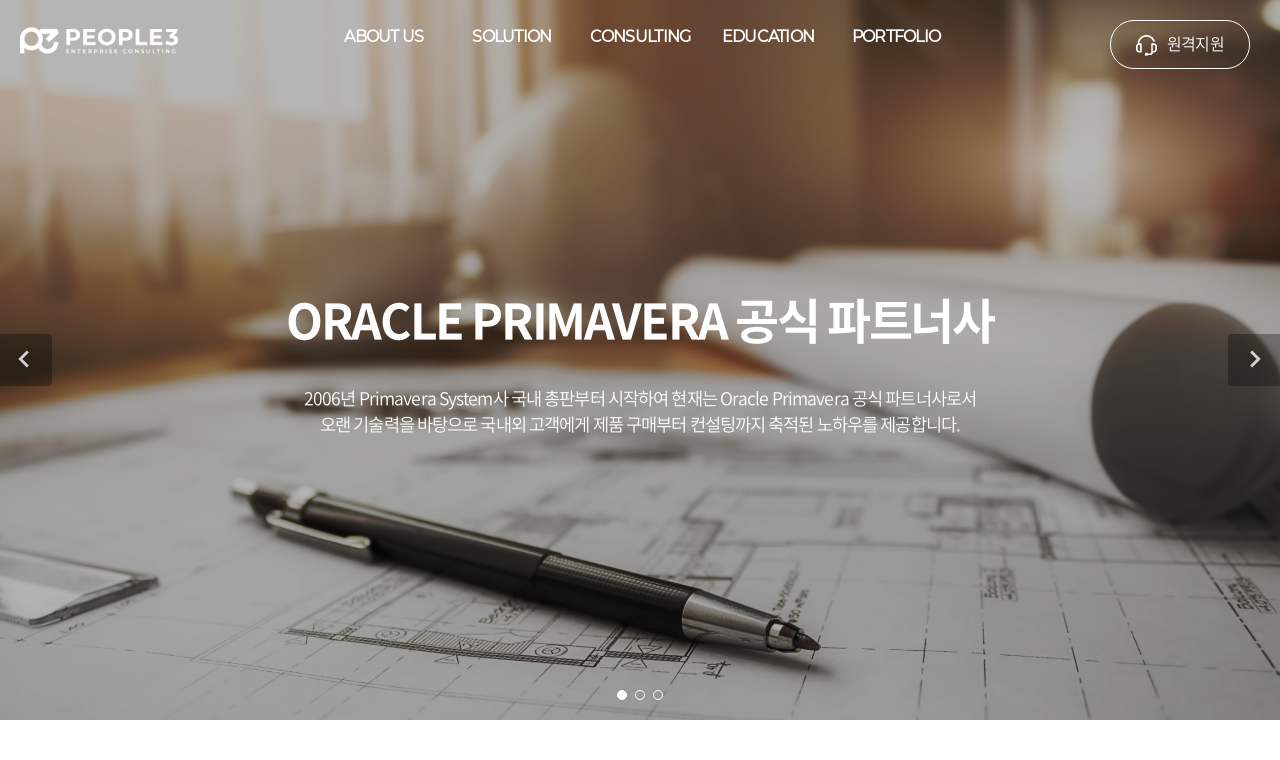

--- FILE ---
content_type: text/html
request_url: http://p3ec.com/
body_size: 77
content:
<meta http-equiv='refresh' content='0; url=http://www.p3ec.com/kr/index.htm'>

--- FILE ---
content_type: text/html
request_url: http://www.p3ec.com/kr/index.htm
body_size: 24085
content:
<html lang="ko">
	<head>
		<meta charset="utf-8" />
		<title>피플쓰리이씨</title>
		<meta http-equiv="X-UA-Compatible" content="IE=edge" />
		
		<meta name="viewport" content="width=device-width,initial-scale=1.0,user-scalable=no,maximum-scale=1.0,minimum-scale=1.0,target-densitydpi=medium-dpi" />
		<meta name="keywords" content="" />
		<meta name="description" content=""  />
		<meta name="format-detection" content="telephone=no" />	
		
		
	   <link href="img/favicon.ico" rel="icon" type="image/x-icon" />
	   <link href="img/favicon.ico" rel="shortcut icon" type="image/x-icon" />
	   <link rel="stylesheet" href="css/style.css" />
	   <link rel="stylesheet" href="css/font.css">
	   <link rel="stylesheet" href="css/animate.css">
	   <link rel="stylesheet" href="css/font-icons.css" type="text/css" />
	   <link rel="stylesheet" href="css/swiper.css" type="text/css" />
	   <link rel="stylesheet" href="css/magnific-popup.css" type="text/css" />
	   <link href="https://fonts.googleapis.com/icon?family=Material+Icons" rel="stylesheet">
	   


		
		<link rel="stylesheet" href="css/common.css" />

		<script type="text/javascript" src="http://code.jquery.com/jquery-1.8.2.min.js"></script>
		<script type="text/javascript" src="js/TweenMax.js"></script>
		<script type="text/javascript" src="js/jquery.swiper.js"></script>
		<script type="text/javascript" src="js/script.js"></script>		
		<script type="text/javascript" src="js/waypoints.min.js"></script>
		<script type="text/javascript" src="js/jquery.counterup.js"></script>

		<script type="text/javascript" src="js/main.js"></script><!-- 메인페이지 js -->


  <!-- 제이쿼리 -->

  <script type="text/javascript" src="js/wow.min.js"></script>
  <script type="text/javascript">

//애니메이션

	var wow = new WOW({
	boxClass:     'wowload',      // animated element css class (default is wow)
	animateClass: 'animated', // animation css class (default is animated)
	offset:       0,          // distance to the element when triggering the animation (default is 0)
	mobile:       false,       // trigger animations on mobile devices (default is true)
	live:         true        // act on asynchronously loaded content (default is true)
	});

	wow.init();

</script>

	
	</head>
	<body>
		<div id="wrapper">
			<div id="header" class="main" >
				<h1><a href="index.htm"><img src="img/img_logo_white.png"/></a></h1>
				
				<ul id="gnb">
					<li>
						<a href="about/aboutus.htm" class="oneD">ABOUT US</a>
						<ul class="twoD">							
							<li>
								<a href="about/aboutus.htm">회사소개</a>
								<a href="about/history.htm">연혁</a>
								<a href="about/biz.htm">사업분야</a>								
								<a href="about/contact.htm">찾아오시는길</a>		
							</li>
						</ul>
						</li>
					<li>
						<a href="solution/ppm.htm" class="oneD">SOLUTION</a>
						<ul class="twoD">							
							<li>
								<a href="solution/ppm.htm" target="_self">Primavera PPM</a>								
								<a href="solution/eppm.htm" target="_self">Primavera EPPM</a>								
								<a href="solution/risk.htm" target="_self">Risk Analysis</a>
								
								<!--2023.10.10 숨김처리 요청>
								<!--a href="solution/unifier.htm" target="_self">Unifier</a>	
								<a href="solution/opc.htm" target="_self">OPC</a>	
								<a href="solution/aconex.htm" target="_self">Aconex</a-->								
								
								<a href="solution/ex.htm" target="_self">EX Bridge</a>
								<a href="solution/hbim.htm" target="_self" style="letter-spacing:-0.07em">H-Bim Manage Solution</a>
							</li>
						</ul>
						</li>
					<li>
						<a href="cons/schedule.htm" class="oneD">CONSULTING</a>
						<ul class="twoD">							
							<li>
								<a href="cons/schedule.htm" target="_self">Schedule</a>								
								<a href="cons/risk.htm" target="_self">Risk Analysis</a>
								<a href="cons/claim.htm" target="_self">Claim</a>
								<a href="cons/system.htm" target="_self">System Integration</a>	
								<a href="cons/technical.htm" target="_self">Technical Service</a>
							</li>
						</ul>
						</li>
					<li>
						<a href="edu/primavera.htm" class="oneD">EDUCATION</a>
						<ul class="twoD">							
							<li>
								<a href="edu/primavera.htm" target="_self">Primavera Course</a>								
								<a href="edu/risk.htm" target="_self">Risk Course</a>								
								<a href="edu/video.htm" target="_self">교육영상</a>							
							</li>
						</ul>
					</li>
					<li>
						<a href="port/process.htm" class="oneD">PORTFOLIO</a>
						<ul class="twoD">							
							<li>
								<a href="port/process.htm" target="_self">공정관리</a>								
								<a href="port/risk.htm" target="_self">리스크</a>								
								<a href="port/system.htm" target="_self">시스템</a>							
							</li>
						</ul>
					</li>
					</ul>
				<div class="rightDiv">

					<div class="support">
						<a href="#" data-toggle="modal" data-target="#myModal"><img src="img/icon_contact.png" align="absmiddle">원격지원</a>												
					</div>


					<div class="allMenu"><!-- 모바일 : gnb -->
							<a href="javascript:" class="allMenuBtn"></a>
							
							<div class="openDiv" id="openDiv">
								<div class="inner">	
									
									<div class="oneD_area">
										<a href="javascript:" class="oneD">ABOUT US</a>
										<div class="twoD_area">
											<div class="twoD">
												<a href="about/aboutus.htm" target="_self">회사소개</a>
											</div>
											<div class="twoD">
												<a href="about/history.htm" target="_self">연혁</a></div>
											<div class="twoD">
												<a href="about/biz.htm" target="_self">사업분야</a></div>
											<div class="twoD">
												<a href="about/contact.htm" target="_self">찾아오시는길</a>	
											</div>
										</div>
									</div>	

									<div class="oneD_area">
										<a href="javascript:" class="oneD">SOLUTION</a>
										<div class="twoD_area">
											<div class="twoD">
												<a href="solution/ppm.htm" target="_self">Primavera PPM</a>	</div>
											<div class="twoD">
												<a href="solution/eppm.htm" target="_self">Primavera EPPM</a></div>
											<div class="twoD">
												<a href="solution/risk.htm" target="_self">Risk Analysis</a></div>
											<div class="twoD">
												<a href="solution/unifier.htm" target="_self">Unifier</a></div>
											<div class="twoD">
												<a href="solution/opc.htm" target="_self">OPC</a></div>
											<div class="twoD">
												<a href="solution/aconex.htm" target="_self">Aconex</a>	</div>
											<div class="twoD">
												<a href="solution/ex.htm" target="_self">EX Bridge</a>
											</div>
										</div>
									</div>	

									<div class="oneD_area">
										<a href="javascript:" class="oneD">CONSULTING</a>
										<div class="twoD_area">
											<div class="twoD">
												<a href="cons/schedule.htm" target="_self">Schedule</a></div>
											<div class="twoD">
												<a href="cons/risk.htm" target="_self">Risk Analysis</a></div>
											<div class="twoD">
												<a href="cons/claim.htm" target="_self">Claim</a></div>
											<div class="twoD">
												<a href="cons/system.htm" target="_self">System Integration</a></div>
											<div class="twoD">
												<a href="cons/technical.htm" target="_self">Technical Service</a>	
											</div>
										</div>
									</div>	

									<div class="oneD_area">
										<a href="javascript:" class="oneD">EDUCATION</a>
										<div class="twoD_area">
											<div class="twoD">
												<a href="edu/primavera.htm" target="_self">Primavera Course</a></div>
											<div class="twoD">
												<a href="edu/risk.htm" target="_self">Risk Course</a></div>
											<div class="twoD">
												<a href="edu/video.htm" target="_self">교육영상</a>	
											</div>
										</div>
									</div>	

									<div class="oneD_area">
										<a href="javascript:" class="oneD">PORTFOLIO</a>
										<div class="twoD_area">
											<div class="twoD">
												<a href="port/process.htm" target="_self">공정관리</a>	</div>
											<div class="twoD">
												<a href="port/risk.htm" target="_self">리스크</a>	</div>	
											<div class="twoD">
												<a href="port/system.htm" target="_self">시스템</a>	
											</div>
										</div>
									</div>	
									

								</div>
							</div>

							<script>
								// 메뉴 활성화
								$(document).ready(function(){									
									$('.openDiv .curent').parents('.oneD_area').children('a').addClass('curent').trigger('click');
									$('.openDiv .curent').parents('.twoD').children('a').addClass('curent').trigger('click');		
								});
							</script></div>



				</div>				
				<div class="gnbBg" style="display: none;"></div>
			</div><!-- // header -->

	<!--main slider 시작-->
	<div id="slider" class="slider-element slider-parallax swiper_wrapper full-screen clearfix" data-autoplay="7000" data-speed="650" data-loop="true">
	
	<div class="slider-parallax-inner">
		<div class="swiper-container swiper-parent">
			<div class="swiper-wrapper">
				<div class="swiper-slide dark" style="background-image: url('img/main_img01.jpg');">
					<div class="inner clearfix">
						<div class="slider-caption slider-caption-center">
							<h2 data-animate="fadeInUp" >Oracle Primavera 공식 파트너사</h2>
							<p class="d-none d-sm-block" data-animate="fadeInUp" data-delay="200">2006년 Primavera System사 국내 총판부터 시작하여 현재는 Oracle Primavera 공식 파트너사로서<br>오랜 기술력을 바탕으로 국내외 고객에게 제품 구매부터 컨설팅까지 축적된 노하우를 제공합니다.</p>							
						</div>
					</div>
				</div>						
				<div class="swiper-slide dark" style="background-image: url('img/main_img02.jpg');">
					<div class="inner clearfix">
						<div class="slider-caption slider-caption-center">
							<h2 data-animate="fadeInUp" >프로젝트를 향한 첫 걸음 <br>피플쓰리이씨(주)가 함께 하겠습니다.</h2>
							<p data-animate="fadeInUp" data-delay="200">Primavera를 보유하고 계신가요? 다양한 프로젝트 관리 솔루션을 만나보세요.</p>
						</div>
					</div>
				</div>				
				<div class="swiper-slide" style="background-image: url('img/main_img03.jpg');">
					<div class="inner clearfix">
						<div class="slider-caption slider-caption-center">
							<h2 data-animate="fadeInUp" >고객의 요구사항을 분석하여 <br>최적화된 컨설팅을 제공합니다.</h2>
							<p data-animate="fadeInUp" data-delay="200">
							프로젝트 공정분석부터 클레임까지 고객 맞춤형 컨설팅 서비스를 지원하고 있습니다.
							</p>
						</div>
					</div>
				</div>				
			</div>
			<div class="slider-arrow-left"><i class="material-icons">keyboard_arrow_left</i></div>
			<div class="slider-arrow-right"><i class="material-icons">keyboard_arrow_right</i></div>
			<div class="swiper-pagination"></div>
		</div>


		


	</div>
	
	</div>

<!--main slider 끝-->
	
<div class="inner">	
	<!--What we do-->
	<div class="wedo_div">		
		<div class="mainTit wowload fadeInUp animated">
			<h1>What we do</h1>
			<h3>성공적인 프로젝트를 위한 도약! 피플쓰리이씨(주)가 함께 합니다.</h3>
		</div>

		<div class="m_wedo wowload fadeInLeft animated" data-wow-delay="0.7s">
			<!--solution-->
			<div class="w_l_img">
				<img src="img/m_img_solution.jpg">
			</div>
			<div class="w_l_txt">
				<h1>Solution</h1>
				<div class="bar_line"></div>
				<p>
				오라클 프리마베라 국내 공식파트너로써 프로젝트의 일정관리, 자원관리, 비용관리 및 실적관리를 위한 Primavera P6 제품군을 공급하고 있습니다. 또한, 리스크관리를 위한 Primavera Risk Analysis를 포함하여 오라클의 다양한 제품을 국내 고객에게 공급하고 있습니다.
				</p>

				<div class="w_more" onclick="location.href='solution/ppm.htm'">VIEW MORE <img src="img/btn_arrow.png" align="absmiddle"></div>
			</div>
				
		</div>

		<div class="m_wedo wowload fadeInRight animated" data-wow-delay="1.2s">
			<!--solution-->
			<div class="w_r_img">
				<img src="img/m_img_consulting.jpg">
			</div>	
			<div class="w_r_txt">
				<h1>Consulting</h1>
				<div class="bar_line"></div>
				<div class="clear"></div>
				<p>
				성공적인 Project 관리를 위하여 Project Management에 필요한 Oracle Primavera Solution과 자체 제작한 제품을 공급하여 프로젝트의 기술컨설팅 업무, 제품개발 등의 업무를 수행하고 있습니다.
				</p>

				<div class="w_r_more" onclick="location.href='cons/schedule.htm'">VIEW MORE <img src="img/btn_arrow.png" align="absmiddle"></div>
			</div>
			
		</div>


		<div class="m_wedo wowload fadeInLeft animated" data-wow-delay="1.2s">
			<!--solution-->
			<div class="w_l_img">
				<img src="img/m_img_education.jpg">
			</div>	
			<div class="w_l_txt">
				<h1>Education</h1>
				<div class="bar_line"></div>
				<p>
				수년간 프로젝트의 발주처, 매니저, 공정관리자, 사내 교육, 각종협회등 다양한 분야에서 인재 양성 교육을 수행하였습니다. 또한, 고객사 대상으로 공개교육 및 눈높이 맞춤교육을 통한 관리자 양성 교육을 지원하고 있습니다.
				</p>

				<div class="w_more" onclick="location.href='edu/primavera.htm'">VIEW MORE <img src="img/btn_arrow.png" align="absmiddle"></div>
			</div>
			
		</div>


	</div>
	<!--What we do---끝-->
</div>
<!--container 끝>


	<!--portfolio-->
	<div class="portfolio_div wowload fadeInUp animated" data-wow-delay="0.7s">
		<div class="mainTit">
			<h1>Portfolio</h1>
			<h3>최고의 기술력과 노하우로 성공적인 프로젝트 관리를 이끌어 나갑니다.</h3>
		</div>
		<div class="inner">
						
			<div id="related-portfolio" class="owl-carousel portfolio-carousel carousel-widget portfolio_item" data-loop="true" data-margin="30" data-nav="false" data-autoplay="5000" data-items-xs="1" data-items-sm="2" data-items-md="3" data-items-xl="4"> <!--portfolio-5-->
					<div class="oc-item">
						<div class="iportfolio">
							<div class="portfolio-image">
								<a href="port/process.htm">
									<img src="img/img_p01.png">
								</a>								
							</div>
							<div class="portfolio-desc">
								<div class="p_div">공정관리</div>
								<h3><a href="port/process.htm">KPPC Aromatics Project</a></h3>
								<span>SK건설</span>
							</div>
						</div>
					</div>	
					<div class="oc-item">
						<div class="iportfolio">
							<div class="portfolio-image">
								<a href="port/system.htm">
									<img src="img/img_p02.png">
								</a>								
							</div>
							<div class="portfolio-desc">
								<div class="p_div">공정관리</div>
								<h3><a href="port/system.htm">Oman Drydock Project Scheduler</a></h3>
								<span>대우조선해양</span>
							</div>
						</div>
					</div>	
					<div class="oc-item">
						<div class="iportfolio">
							<div class="portfolio-image">
								<a href="port/process.htm">
									<img src="img/img_p03.png">
								</a>								
							</div>
							<div class="portfolio-desc">
								<div class="p_div">공정관리</div>
								<h3><a href="port/process.htm">베트남 삼성전자 옌빈 무선공장 건설공사</a></h3>
								<span>삼성물산</span>
							</div>
						</div>
					</div>	
					
					<div class="oc-item">
						<div class="iportfolio">
							<div class="portfolio-image">
								<a href="port/risk.htm">
									<img src="img/img_p05.png">
								</a>								
							</div>
							<div class="portfolio-desc">
								<div class="p_div">리스크</div>
								<h3><a href="port/risk.htm">Olefin Project</a></h3>
								<span>GS 칼텍스</span>
							</div>
						</div>
					</div>	
					<div class="oc-item">
						<div class="iportfolio">
							<div class="portfolio-image">
								<a href="port/risk.htm">
									<img src="img/img_p06.png">
								</a>								
							</div>
							<div class="portfolio-desc">
								<div class="p_div">리스크</div>
								<h3><a href="port/risk.htm">HOU Project</a></h3>
								<span>GS칼텍스</span>
							</div>
						</div>
					</div>	
					<div class="oc-item">
						<div class="iportfolio">
							<div class="portfolio-image">
								<a href="port/risk.htm">
									<img src="img/img_p07.png">
								</a>								
							</div>
							<div class="portfolio-desc">
								<div class="p_div">리스크</div>
								<h3><a href="port/risk.htm">INPEX Ichthys FPSO Project</a></h3>
								<span>대우조선해양</span>
							</div>
						</div>
					</div>	
					

					<div class="oc-item">
						<div class="iportfolio">
							<div class="portfolio-image">
								<a href="port/process.htm">
									<img src="img/img_p10.png">
								</a>								
							</div>
							<div class="portfolio-desc">
								<div class="p_div">공정관리</div>
								<h3><a href="port/process.htm">한국형 발사체 개발사업 일정관리</a></h3>
								<span>항공우주연구원</span>
							</div>
						</div>
					</div>	
					
			</div>

		</div>
		
		
		<div class="clear"></div>

		<!--div class="p_pagenav">
			<ul>
				<li><img src="img/ico_arrow_left.png"></li>
				<li><img src="img/ico_vertical_line.png"></li>
				<li><img src="img/ico_arrow_right.png"></li>
			</ul>
		</div-->
		
	</div>
	<!--portfolio  끝-->

	<!--Customer-->
	<div class="customer_div">
		<div class="mainTit wowload fadeInUp animated" data-wow-delay="0.1s" >
			<h1>Customer</h1>
			<h3>피플쓰리이씨(주)와 함께한 고객사들입니다.</h3>
		</div>
		<div class="inner">	

			<div class="fslider testimonial testimonial-full" data-animation="fade" data-arrows="false">
				<div class="flexslider wowload fadeInUp animated" data-wow-delay="0.1s">
					<div class="slider-wrap customer">
						<div class="slide">
							<div class="testi-image">
								<ul>
									<li><img src="img/spartner01.jpg"></li>
									<li><img src="img/spartner02.jpg"></li>
									<li><img src="img/spartner03.jpg"></li>
									<li><img src="img/spartner04.jpg"></li>
									<li><img src="img/spartner05.jpg"></li>
									<li><img src="img/spartner06.jpg"></li>
									<li><img src="img/spartner07.jpg"></li>
									<li><img src="img/spartner08.jpg"></li>
									<li><img src="img/spartner09.jpg"></li>
									<li><img src="img/spartner10.jpg"></li>
									<li><img src="img/spartner11.jpg"></li>
									<li><img src="img/spartner12.jpg"></li>
									<li><img src="img/spartner13.jpg"></li>
									<li><img src="img/spartner14.jpg"></li>
									<li><img src="img/spartner15.jpg"></li>
								</ul>
							</div>							
						</div>
						<div class="slide">
							<div class="testi-image">
								<ul>
									<li><img src="img/spartner16.jpg"></li>
									<li><img src="img/spartner17.jpg"></li>
									<li><img src="img/spartner18.jpg"></li>
									<li><img src="img/spartner19.jpg"></li>
									<li><img src="img/spartner20.jpg"></li>
									<li><img src="img/spartner21.jpg"></li>
									<li><img src="img/spartner22.jpg"></li>
									<li><img src="img/spartner23.jpg"></li>
									<li><img src="img/spartner24.jpg"></li>
									<li><img src="img/spartner25.jpg"></li>
									<li><img src="img/spartner26.jpg"></li>
									<li><img src="img/spartner27.jpg"></li>
									<li><img src="img/spartner28.jpg"></li>
									<li><img src="img/spartner29.jpg"></li>
									<li><img src="img/spartner30.jpg"></li>
								</ul>
							</div>	
						</div>
						<div class="slide">
							<div class="testi-image">
								<ul>
									<li><img src="img/spartner31.jpg"></li>
									<li><img src="img/spartner32.jpg"></li>
									<li><img src="img/spartner33.jpg"></li>
									<li><img src="img/spartner34.jpg"></li>
									<li><img src="img/spartner35.jpg"></li>
									<li><img src="img/spartner36.jpg"></li>
									<li><img src="img/spartner37.jpg"></li>
									<li><img src="img/spartner38.jpg"></li>
									<li><img src="img/spartner39.jpg"></li>
									<li><img src="img/spartner40.jpg"></li>
									<li><img src="img/spartner41.jpg"></li>
									<li><img src="img/spartner42.jpg"></li>
									<li><img src="img/spartner43.jpg"></li>
									<li><img src="img/spartner44.jpg"></li>
									<li><img src="img/spartner45.jpg"></li>
								</ul>
							</div>	
						</div>
					</div>
				</div>
			</div>


		</div>
		
	</div>
	<!--customer  끝-->





<!--Contact-->
	<div class="contact_div parallax" style="background: url('img/img_contact.jpg') fixed bottom">		
		<div class="inner">
			<div class="contact_txt">
				PEOPLE 3EC의 성공적인 프로젝트 관리 노하우를 통해 <br>
				고객 비즈니스의 경쟁력을 강화 시킵니다.

			</div>
			<div class="btn_contact" onclick="location.href='about/contact.htm'">
				문의하기 <img src="img/img_arrow.png" align="absmiddle">
			</div>
		</div>
		
	</div>
	<!--contact  끝-->





				<div id="footer" class="">
				<div class="bottom">
					<div class="inner">
						<p><img src="img/footer_logo.png" alt=""></p>						
						<div class="sns">
							<a href="https://www.youtube.com/channel/UC8AyGq9zeBV-sydXFUJKWRg" target="_blank"><img src="img/yt_icon.png"></a>
							<a href="https://www.notion.so/PEOPLE3EC-DASHBOARD-1ce710c00aaf49c08006b14a8385e0d2" target="_blank"><img src="img/white_notion.png"></a>
						</div>						
					</div>
				</div>
				<div class="top">
					<div class="inner">
						<div class="left">							
							<ul>
							<li>피플쓰리이씨(주)</li>
							<li>서울특별시 성동구 뚝섬로17가길 48, 12층 1206호(성수동2가, 성수에이원 지식산업센터)    &nbsp;&nbsp;대표번호 : (02)3471-9373 &nbsp;&nbsp;FAX : (02)586-3345</li>
							<li class="copyright">Copyright  PEOPLE3EC.,inc.  All rights reserved.</li>
							</ul>
						</div>		
						<div class="partner">
							<img src="img/img_oracle.png">
						</div>
					</div>
				</div>
				
				</div>

				</div>
			</div>
		
			<p class="topBtn"><a href="javascript:"><img src="img/btn_top.png" alt="상단으로 이동" /></a></p>

			<p class="youtubeBtn"><a href="https://www.youtube.com/channel/UC8AyGq9zeBV-sydXFUJKWRg" target="_blank"><img src="img/ico_youtube.png"/></a></p>

			<p class="notionBtn"><a href="https://www.notion.so/PEOPLE3EC-DASHBOARD-1ce710c00aaf49c08006b14a8385e0d2" target="_blank"><img src="img/white_notion.png"/></a></p>
		
			<div class="blackBg"></div>

		</div>

		<!--원격지원-->
		<div class="popup_layer" id="myModal" style="display:none;">
		<div class="pop_bg"></div>
		<div class="popup_box">

			<div class="popup_top"><span data-dismiss="modal" aria-hidden="true"><img src="img/ico_close.png"></span></div>
			<div class="support_div">					
				
				<div class="support_cont">
					
					
					<div class="support_img">
						<img src="img/support_img.png">
					</div>

					대부분의 Oracle Primavera 제품은 Database를 기반으로 사용하기 때문에<br> 소프트웨어의 장애에 대비하여 주기적인 예방 활동이 필요합니다. <br>
					소프트웨어에 버그가 있거나 Primavera 운영 중에 에러가 발생했을 때 원격을 연결하여 기술지원 서비스를 지원합니다.

					<p>문의전화 : 02-3471-9373</p>

					<a href="https://113366.com/client/download?relayUri=p3ec" target="_self"><button><img src="img/icon_contact.png" align="absmiddle">&nbsp;&nbsp;원격지원 시작</button></a>

					<div class="support_span">프로그램이 정상적으로 실행되지 않는 경우에는 <a href="https://113366.com/p3ec" target="_blank">여기</a>로 이동하여 재시도 해주시기 바랍니다.</div>
				</div>
			</div>
		</div>
		</div>
			
			

<script src="js/plugins.js"></script>
<script src="js/functions.js"></script>	

	</body>
</html>

--- FILE ---
content_type: text/css
request_url: http://www.p3ec.com/kr/css/style.css
body_size: 74946
content:
@charset "utf-8";   
/* base */  
*  { -webkit-text-size-adjust:none;   } 





/* link */
	
a{ text-decoration:none; color:#777777; outline:0; border:0;}
a:hover{ text-decoration:none; color:#0505AF;outline:0; border:0;}
a img{ border:none; }


a {selector-dummy: expression(this.hideFocus=true);}
a,img {selector-dummy: expression(this.hideFocus=true);}
a,img,input{selector-dummy: expression(this.hideFocus=true);}

/* float */
.FL {float:left;}
.FR {float:right;}
.clear {clear:both;}


/* font */
.point {color:#ee6f5e;}
.fB {font-weight:500;}
.text-r {text-align:right;}
.text-l {text-align:left;}
.text-c {text-align:center;}
.mar_t30 {margin-top:30px;}
.mar_b30 {margin-bottom:30px;}
.mar_b10 {margin-bottom:10px;}

.mar20 {margin:20px;}
.f_red {color:#e0002a;}
.f_blue {color:#1e96fc;}
.f_gray {color:#999999;}

.f_sky {color:#00baf9;}
.f_pink {color:#e21b82;}
.f_green {color:#18d889;}
.f_orange {color:#ff6f0b;}
.f_yellow {color:#ffa22b}

.txt_notice {color:#00baf9;display:block;margin-bottom:10px;font-size:15px;}

i {vertical-align:middle;margin-right:3px;}


/* form */
select {border:1px solid #ccc;padding:5px;background:#fff;}



input {border:1px solid #e1e1e1;padding:9px;vertical-align:middle;margin-top:-4px; }

input:focus { outline: none; }
input::placeholder{font-size:15px;letter-spacing:-0.05em;color:#909090}

input:-ms-input-placeholder {
      color: #909090;
    }
    input::-webkit-input-placeholder {
      color: #909090;
    }
    input::-moz-placeholder {
      color: #909090;
    }

input[type='file'] {border:0px;background:transparent;display:none;}


textarea {font-size:100%;border:1px solid #e0e1e3; padding:.6em 0.5em;height:60%;width:98%;box-sizing:border-box}
textarea::placeholder{font-size:100%;letter-spacing:-0.05em;color:#909090}


/**/
select {

padding: 7px 15px 8px 9px;
border: 1px solid #e0e1e3;
background: url('../img/ico_select_arrow.png') no-repeat right 9px center;
background-color:#fff;
background-size:8px;
border-radius: 0px;
-webkit-appearance: none;
-moz-appearance: none;
appearance: none;
color:#999;
font-size:15px;
letter-spacing:-0.05em;
}

select::-ms-expand {
display: none;
}


/*container----------------------------------------------------------------------------------------------------------------------------------------*/
body{height:100%;box-sizing: border-box;margin:0;-moz-box-sizing: border-box;-webkit-box-sizing: border-box;padding:0}
#wrapper {width:100%;height:100%;position:relative;-moz-box-sizing: border-box;-webkit-box-sizing: border-box;margin:0;padding:0;}
.container {width:1400px; margin:0 auto;}

.main_cont {position:relative;width:100%;height:980px;}
.main_slider {

  position: absolute;
  width: 100%;
  height: 100%;
  top: 0;
  left: 0;
  z-index: 1;
  background: #fff;
  background-size: cover !important;
  background-repeat:no-repeat;
  background-position: 0 0 !important;
 
 }



/* ----------------------------------------------------------------------------
	Header
---------------------------------------------------------------------------- */


.main_txt {color:#fff}
.main_txt h1{font-size:60px;line-height:100px;font-weight:700;margin-bottom:20px; font-family:'Montserrat','Noto Sans KR',sans-serif;}
.main_txt h3{font-size:22px;line-height:30px;font-weight:normal;margin-bottom:20px;}


.wedo_div {text-align:center;margin:0 auto;margin-top:120px;margin-bottom:100px;}
.mainTit {margin-bottom:30px;}
.mainTit h1{font-size:50px;color:#262626; padding-bottom:20px; letter-spacing:-0.05em;text-align:center;font-family: 'Montserrat','Noto Sans KR',sans-serif;}
.mainTit h3{color:#808080;font-size:18px;text-align:center;font-weight:400;}
.wedo_div:after {clear:both; display:block; content:""}




.m_wedo {margin:150px 0;width:100%;text-align:left;}
.m_wedo .w_l_txt {text-align:left; width:45%;float:left;margin-top:50px;}
.m_wedo .w_l_txt h1 {font-size:30px;margin-bottom:10px;color:#262626;font-family: 'Montserrat','Noto Sans KR',sans-serif;}
.m_wedo .w_l_txt p {text-align:left; font-size:16px;color:#777;line-height:150%;width:70%;}
.m_wedo .w_l_img {width:55%; float:right;text-align:right;}
.m_wedo .w_l_img img{max-width:100%;}
.m_wedo .w_l_txt .bar_line {width:30px; height:1px; background:#000;margin-top:20px;margin-bottom:20px;}
.m_wedo:after {clear:both; display:block; content:""}


.m_wedo {margin:120px 0;width:100%;text-align:left;}
.m_wedo .w_r_txt {text-align:left; width:45%;float:right;margin-top:50px;}
.m_wedo .w_r_txt h1 {font-size:30px;margin-bottom:10px;text-align:right;color:#262626;font-family: 'Montserrat','Noto Sans KR',sans-serif;}
.m_wedo .w_r_txt p {text-align:left; font-size:17px;color:#777;line-height:150%;width:70%;float:right}
.m_wedo .w_r_img {width:55%; float:left;text-align:right;}
.m_wedo .w_r_img img{max-width:100%;}
.m_wedo .w_r_txt .bar_line {width:30px; height:1px; background:#000;margin-top:20px;margin-bottom:20px;float:right;}
.m_wedo .w_r_txt .bar_line:after {clear:both; display:block; content:""}
.m_wedo:after {clear:both; display:block; content:""}



.w_more {font-size:15px;margin-top:150px;cursor:pointer;font-family: 'Montserrat','Noto Sans KR',sans-serif;}
.w_more img{margin-left:5px;margin-top:-5px;}

.w_r_more {font-size:15px;margin-top:150px;text-align:right;cursor:pointer;font-family: 'Montserrat','Noto Sans KR',sans-serif;}
.w_r_more img{margin-left:5px;margin-top:-5px;}

.portfolio_div {padding:150px 0;width:100%;background:#fafafa}
.port_item {float:left;margin-right:42px;margin-top:40px;}
.port_item:last-child{margin-right:0px;float:right}
.port_item .p_img{width:430px;height:550px;margin-bottom:20px;}
.port_item .p_img img{max-width:100%;}
.p_div{font-size:16px; color:#FE9900;margin-top:5px;}
.port_item h1{font-size:20px; color:#262626;margin-bottom:8px;font-weight:bold;}
.port_item h3{font-size:17px; color:#808080;margin-bottom:8px;}
.portfolio_div:after{clear:both; display:block; content:""}

.portfolio_item {margin-top:80px;}
.portfolio-desc h3 {font-family: 'Montserrat','Noto Sans KR',sans-serif; color:#262626;}

.p_pagenav {text-align:center;margin-top:100px;}
.p_pagenav li {display:inline-block;padding:0 15px;}

.customer_div{padding:150px 0;width:100%;margin-bottom:50px;background:#fff;}
.customer_div:after{clear:both; display:block; content:""}
.customer li{padding:20px 0;display:block;float:left;}
.customer ul:after{clear:both; display:block; content:"";}


.sol2_img{display:none;}
.sol2_img img{max-width:100%;text-align:center;vertical-align:bottom;}

.sol2_div{background-size:cover;margin-top:80px; padding-top:100px;}


/* contact*/
.contact_div {position:relative;width:100%;height:800px; padding:210px 0;box-sizing:border-box;
  background: #fff;
  background-size: cover !important;
  background-repeat:no-repeat;
  background-position: 40% center !important}
.contact_txt {padding-top:100px;color:#fff;font-size:35px;line-height:150%;}
.btn_contact {border:1px solid #fff;margin-top:80px;display:inline-block;padding:20px; width:200px; font-size:18px; color:#fff;}
.btn_contact img{float:right;padding-top:4px;}
.btn_contact:after {clear:both; display:block; content:"";}


.footer_div {background:#232D3A;box-sizing:border-box;}
.footer_div .container {width:90%; box-sizing:border-box; margin:0 auto;}
.footer_a {border-bottom:1px solid #42454B;padding-bottom:25px;}
.footer_a .f_logo {height:25px;float:left;}
.footer_a .f_logo img{max-height:100%;opacity:0.3;}
.footer_a .f_partner {float:right;height:25px;}
.footer_a .f_partner img{max-height:100%;opacity:0.5;}
.footer_a:after{clear:both; display:block; content:"";}

.footer_b {padding-top:25px;}
.footer_b .f_add{float:left;}
.footer_b .f_add ul{display:inline-block;margin-right:30px;color:#a2a2a2;font-size:14px;font-family: 'Noto Sans KR','Montserrat';line-height:20px;letter-spacing:-0.02em;opacity:0.6}
.footer_b .f_add li:last-child{padding-top:20px;}
.footer_b .f_sns{float:right;}
.footer_b .f_sns li{display:inline-block;padding-left:20px;}
.footer_b:after{clear:both; display:block; content:"";}

.footer_div br{display:none;}


.video {}
.video .video_list dt{font-size:17px; font-weight:400;padding-top:20px;padding-bottom:45px;height:40px;line-height:130%;color:#262626}
.video .video_list {width:33%;float:left;box-sizing:border-box;padding:20px 25px;}
.video .video_list dl {width:100%;}
.video .video_list .v_img .v_opacity {width:100%; height:100%; position:absolute; top:0; left:0; background:rgba(0,0,0,0.2);}
.video .video_list .v_img {width:100%; display:block;position:relative;}
.video .video_list .v_img img{width:100%;}
.video:after {clear:both; display:block; content:"";}

.skew {height:0px; background:#262626; width:25px; margin:0 auto; margin-bottom:50px;transform: skew(-20deg, -40deg);}
.sub_txt {text-align:center; font-size:20px;line-height:170%;margin:0 auto;margin-bottom:60px; font-weight:700;color:#0505AF;}
.sub_tit {font-size:40px; color:#262626; font-weight:700; margin-top:100px; text-align:center;margin-bottom:50px;letter-spacing:-0.05em; font-family: 'Montserrat','Noto Sans KR',sans-serif;}
.sub_txt1 {text-align:center; font-size:26px;margin:0 auto;margin-bottom:60px; font-weight:400;color:#262626; font-family: 'Montserrat','Noto Sans KR',sans-serif;}

.about{margin-bottom:100px;}
.about .img_area{width:40%;float:left;box-sizing:border-box;padding:50px;}
.about .img_area img{max-width:100%;}
.about .cont_area{width:56%;float:right; text-align:left;font-size:16px;line-height:200%;margin-top:90px;}
.about:after {clear:both; display:block; content:"";}

.intro_service {width:100%; padding:250px 0; margin-top:100px; background:#fafafa;}
.service_item {width:25%; box-sizing:border-box; padding:0 40px;float:left;line-height:150%;border-right:1px solid #efefef;height:250px;}
.service_item span{font-size:22px; font-weight:400; display:block;margin-bottom:30px;color:#262626;}
.service_item:last-child{box-sizing:border-box; border-right:0px; }
.intro_service:after{clear:both; display:block; content:"";}

.intro_partner {width:100%; padding:150px 0;background:#fdfdfd; background:url('../img/img_system.jpg') center; color:#fff;}
.intro_partner h2{font-size:35px; text-align:center;font-family: 'Montserrat','Noto Sans KR',sans-serif;}
.intro_partner p{text-align:center; color:#fff;margin-top:50px;}
.partner_img {width:400px;margin:0 auto;}
.partner_img img{max-width:100%;}

.history {padding:0px 0; background:url('../img/img_history_bg.png') no-repeat bottom #fdfcfc;height:1200px;}
.history_cont {border:1px solid #e1e1e1; border-left:0px; border-radius:0 500px 500px 0;padding-bottom:100px;margin-top:150px;width:100%;}
.history dl{margin-bottom:50px;float:left;width:25%;margin-top:-7px;}
.history dt{font-size:30px;color:#262626;padding-bottom:15px;font-weight:bold;padding-top:50px;}
.history dd{line-height:190%}
.h_dot {display:block; width:10px; height:10px; border:3px solid #0505AF; border-radius:15px;background:#fdfcfc}
.history_cont:after {clear:both; display:block; content:"";}
.history:after {clear:both; display:block; content:"";}

.history_cont2 dl{float:right;}


.sys_result{margin-bottom:150px;box-sizing:border-box;}
.sys_item {float:left;width:50%;box-sizing:border-box;}
.sys_cont{border:1px solid #e1e1e1; padding:50px;margin:25px;}
.sys_item label{font-size:26px; font-weight:bold; display:block; color:#262626; text-align:left;margin-bottom:30px;}
.sys_item dl{}
.sys_item dd{font-size:17px; line-height:1.8}
.sys_item:after{clear:both; display:block; content:"";}

.sys_result:after{clear:both; display:block; content:"";}

.sub_cont {margin-top:100px;}

.edu_img {width:100%;margin-top:70px;}
.edu_img img{max-width:100%;}
.edu_cont {margin:50px 0;}
.edu_tit {font-size:26px; font-weight:300; color:#262626;float:left; width:45%;line-height:140%;}
.edu_item {text-align:left; box-sizing:border-box; border-top:1px solid #262626; border-bottom:1px solid #e1e1e1;display:block; }
.edu_item h5{padding:40px 0; font-size:20px; color:#262626; width:25%; float:left;font-weight:normal}
.edu_item ul {margin-bottom:30px; float:left; margin-top:20px;}
.edu_item li{font-size:17px;padding:10px 0;line-height:170%;}
.edu_item li .date {font-size:18px;}
.edu_item:after{clear:both; display:block; content:"";}
.edu_cont h3{font-size:24px; color:#262626;margin-bottom:30px;}
.edu_cont:after{clear:both; display:block; content:'';}
.edu_tit h3{font-size:32px;margin-bottom:15px;}
.edu_course{float:right;width:55%; margin-bottom:50px;}
.edu_course:after{clear:both; display:block; content:"";}
.course_txt {font-size:30px; font-weight:bold; margin-bottom:20px;color:#262626;}

.cons_cont {position:relative;}
.cons_l_img {float:left; width:45%;margin-right:100px; height:400px;}
.cons_l_img img{max-width:100%;}
.line {position:absolute; top:10%; left:40%; background:#FE9900; width:30%; height:2px;z-index:1;}

.cons_item {padding-top:10px;float:left; padding-top:90px;}
.cons_item h5{font-size:20px; font-weight:bold; margin-bottom:50px;}
.cons_item h5 span{display:inline-block; width:1px; background:#262626; height:18px; margin-right:15px;}
.cons_item li{line-height:180%;padding-bottom:40px;font-size:18px;color:#262626;font-weight:400;}
.cons_item li span {font-size:30px; color:#ccc;font-weight:bold;font-style:italic;padding-right:20px;display:inline-block;}

.cons_cont:after{clear:both; display:block; content:'';}

.cons850 {width:850px;}
.cons1100 {width:1100px;}



.cons_cont2 {position:relative;margin-bottom:100px;}
.cons_cont2 h5{font-size:28px; font-weight:400; color:#262626;margin-bottom:100px;text-align:center}
.cons_cont2 ul:after{clear:both; display:block; content:''}
.cons_cont2 li{float:left; width:18%;border:1px solid #eaeaea;padding-bottom:50px;
box-sizing:border-box; margin-right:20px;text-align:center;padding:20px;line-height:150%; font-weight:400;}

.work_div {}
.work {margin:0 auto;}
.work:after {clear:both; display:block; content:'';}
.work div{font-weight:400;
	height:300px;width:300px; border-radius:150px;text-align:center;float:left;line-height:150%; font-size:17px;
	display: -ms-flexbox;
    display: -webkit-flex;
    display: flex;    
    -webkit-box-align: center;
   align-items: center;  color:#262626;
   justify-content: center; margin:0 -15px;background:rgba(207,212,232,0.5);border:1px solid #eee}
 
 .work div:nth-child(odd){background:rgba(255,255,255,0.7);}
 .work div label{font-size:13px; font-weight:400;display:block;align-items: center;}



.biz{margin-bottom:150px;}
.biz_img {width:90%;margin:0 auto;margin-top:100px;}
.biz_img img{max-width:100%;}


.sub_contact {background:#fff;padding-bottom:150px;}
.map_area {height:500px;margin-bottom:50px;}

.bar{display:block;margin:30px 0; width:30px; height:1px; background:#000;}

.contact_cont h5{font-size:30px;color:#262626;}
.contact_cont:after {clear:both; display:block; content:"";}
.contact_cont ul{width:800px}
.contact_cont li{border-bottom:1px solid #eaeaea;line-height:400%}
.contact_cont li label{font-size:17px; font-weight:bold;margin-right:50px;display:inline-block;width:150px;font-family:'Noto Sans KR';color:#262626;}

.cons_notice {margin:50px 0; color:#FE9900;line-height:150%;font-size:16px;text-align:center}

.back01 {background:#f8f8f8; height:500px; padding:80px 0;}

.cons{margin:100px 0;margin-bottom:120px;}

.edu{margin-bottom:150px;}

.port{margin:100px 0;margin-bottom:200px;}

.table table{width:100%; border-top:2px solid #505C78;border-bottom:2px solid #EAECF1}
.table th {padding:20px 0; font-size:18px;font-weight:bold;border-bottom:1px solid #505C78;background:#fafafa; color:#262626}
.table td {padding:20px 0; font-size:16px;border-bottom:1px solid #EAECF1;}

.port .table td:nth-child(2) {text-align:center;}

.sol_color_div {background:#F6F8FC;position:relative;margin-top:200px;padding-bottom:100px;}
.sol_div {position:absolute; top:-100px;}
.sol_img {text-align:center;width:70%; margin:0 auto 50px auto;}
.sol_img img{max-width:100%;}
.sol_tit {font-size:22px; font-weight:bold;text-align:center; color:#0505AF}
.sol_tit span{display:block; margin-bottom:10px; color:#707070; font-size:18px;}
.sol_tit h3 {padding-bottom:5px;}

.sol_color_div .owl-carousel .owl-dots .owl-dot {
	display: inline-block;
	zoom: 1;
	width: 8px;
	height: 8px;
	margin: 70px 4px 0 4px;
	opacity: 0.2;
	border-radius: 50%;
	background-color: #0039BA;
	-webkit-transition: all .3s ease;
	-o-transition: all .3s ease;
	transition: all .3s ease;
}



.sol_cont {position:relative; top:-120px;margin-bottom:30px;}
.sol_cont .sol_c_div{border:1px solid #eaeaea; padding:80px 50px; width:30%; margin:20px;float:left;background:#fff; box-sizing:border-box;}
.sol_cont .sol_c_div .sc_img {text-align:center;margin-bottom:15px;}
.sol_cont .sol_c_div .sc_img img{max-width:100%;}
.sol_cont .sol_c_div dl{margin-top:30px;}
.sol_cont .sol_c_div dt{font-size:19px; font-weight:bold;text-align:center;color:#262626;line-height:120%;}
.sol_cont .sol_c_div dd .bar {margin:20px auto;}
.sol_cont .sol_c_div dd{line-height:150%;color:#707070;font-size:16px;}
.sol_cont:after {clear:both; display:block; content:"";}
.sol_cont2 {text-align:center; font-size:17px; }



.sol_c_div2 {border:1px solid #eaeaea; padding:80px 50px; width:23%; margin-right:20px; float:left;background:#fff; box-sizing:border-box;}
.sol_c_div2:last-child{margin-right:0px;}
.sol_cont .sol_c_div2 .sc_img {text-align:center;}
.sol_cont .sol_c_div2 .sc_img img{max-width:100%;}
.sol_cont .sol_c_div2 dl{margin-top:30px;}
.sol_cont .sol_c_div2 dt{font-size:19px; font-weight:bold;text-align:center;color:#262626;line-height:120%;}
.sol_sfont{font-size:16px;letter-spacing:-0.05em;}
.sol_cont .sol_c_div2 dd .bar {margin:20px auto;}
.sol_cont .sol_c_div2 dd{line-height:150%;color:#707070;font-size:16px;}


.sol_cont3 {position:relative; top:80px;margin-bottom:200px;}
.sol_cont3 .sol_c_div{border:1px solid #eaeaea; padding:50px; width:30%; margin:20px;float:left;background:#fff; box-sizing:border-box;}
.sol_cont3 .sol_c_div .sc_img {text-align:center;}
.sol_cont3 .sol_c_div .sc_img img{max-width:100%;}
.sol_cont3 .sol_c_div dl{margin-top:30px;}
.sol_cont3 .sol_c_div dt{font-size:19px; font-weight:bold;text-align:center;color:#262626;line-height:120%;}
.sol_cont3 .sol_c_div dd .bar {margin:20px auto;}
.sol_cont3 .sol_c_div dd{line-height:150%;color:#707070;font-size:16px;}
.sol_cont3:after {clear:both; display:block; content:"";}


.biz_ad {background:url('../img/img_biz_bottom.jpg') no-repeat bottom; background-size: cover; text-align:center; font-size:30px;color:#fff;font-weight:400; height:800px;vertical-align:middle}
.biz_ad .ad_txt {padding-top:320px;line-height:150%;}
.biz_ad button{border:1px solid #fff; padding:10px 50px;display:block;color:#fff; font-size:16px;border-radius:0;margin:50px auto;}

.footer_ad {background:url('../img/footer_bg_solution.jpg') no-repeat; background-size: cover;  text-align:center; font-size:22px;color:#fff;font-weight:400; height:300px;vertical-align:middle}
.footer_ad .ad_txt {padding-top:120px;}
.footer_ad button{border:1px solid #fff; padding:10px 50px;display:block;color:#fff; font-size:16px;border-radius:0;margin:30px auto;}

.footer_ad_edu {background:url('../img/footer_bg_edu.jpg') no-repeat; background-size: cover;  text-align:center; font-size:22px;color:#fff;font-weight:400; height:300px;vertical-align:middle}
.footer_ad_edu .ad_txt {padding-top:120px;}
.footer_ad_edu button{border:1px solid #fff; padding:10px 50px;display:block;color:#fff; font-size:16px;border-radius:0;margin:30px auto;}

.footer_ad_cons {background:url('../img/footer_bg_consulting.jpg') no-repeat; background-size: cover; text-align:center; font-size:22px;color:#fff;font-weight:400; height:300px;vertical-align:middle}
.footer_ad_cons .ad_txt {padding-top:120px;text-align:center; }
.footer_ad_cons button{border:1px solid #fff; padding:10px 50px;display:block;color:#fff; font-size:16px;border-radius:0;margin:30px auto;}



.popup_layer{position: fixed; top: 0;  left: 0;  width: 100%;  height: 100%;  z-index: 1000;}
.pop_bg{  position: absolute;  top: 0;  left: 0;  width: 100%;  height: 100%;  background: #000;  opacity: .8;  filter: alpha(opacity=80);}
.popup_box {position:absolute;left:50%; top:50%; box-sizing: border-box;
z-index:1000;width:900px;margin-left:-450px; margin-top:-400px;}
.popup_top {background:#000;position:absolute; top:10px; right:10px;padding:3px;border-radius:2px;}
.popup_top span{display:inline-block;width:20px;float:right}
.popup_top span img{max-width:100%;cursor:pointer;}
.popup_top:after{clear:both; display:block; content:""}
.popup_cont {text-align:center;padding:25px;}

.support_div {padding:50px;background:#fff;padding-top:20px;}
.support_tit {font-size:28px; font-weight:400;color:#262626; border-bottom:1px solid #262626; padding-bottom:20px;margin-bottom:20px;}
.support_cont{line-height:170%;text-align:center; font-size:16px;}
.support_cont button{display:block; border:2px solid #0039ba; color:#fff; background:#0039ba; font-size:18px;padding:15px 70px; margin:0 auto; border-radius:5px;margin-top:30px;margin-bottom:30px;outline:0;}
.support_cont button img{margin-top:3px;}
.support_cont p {margin-top:20px; font-size:18px; color:#262626;font-weight:bold}
.support_cont h2 {font-size:38px; font-weight:bold; color:#262626;margin:50px 0 80px 0;}
.support_img {margin:50px 0; width:100%; text-align:center}
.support_img img{max-width:100%;}
.support_span a{color:#0a68d0; text-decoration:underline;}
.support_span a:hover{color:#0a68d0; font-weight:bold; text-decoration:underline;}


/*@media all and (min-width: 2559px) {

.main_cont {width:100%;height:60%;box-sizing:border-box;background:url('../img/main_bg.jpg') no-repeat;background-size:100% 100%; position:relative;}

}*/



/* ----------------------------------------------------------------
	Slider
-----------------------------------------------------------------*/


.slider-element {
	position: relative;
	width: 100%;
	overflow: hidden;
}

.slider-parallax { position: relative; }

.slider-parallax,
.slider-parallax .swiper-container {
	visibility: visible;
	-webkit-backface-visibility: hidden;
}

.slider-parallax .slider-parallax-inner {
	position: fixed;
	width: 100%;
	height: 100%;
}

.device-touch .slider-parallax .slider-parallax-inner { position: relative; }

body:not(.side-header) .slider-parallax .slider-parallax-inner { left: 0; }

body:not(.stretched) .slider-parallax .slider-parallax-inner { left: auto; }

#header.transparent-header + .slider-parallax .slider-parallax-inner { top: 0; }

.slider-parallax .slider-parallax-inner,
.slider-parallax .slider-caption {
	will-change: transform;
	-webkit-transform: translate3d(0,0,0);
	-webkit-transition: transform 0s linear;
	-webkit-backface-visibility: hidden;
}

/* Boxed Slider
-----------------------------------------------------------------*/

.boxed-slider { padding-top: 40px; }


/* Flex Slider - Thumbs
-----------------------------------------------------------------*/

.fslider[data-animation="fade"][data-thumbs="true"] .flexslider,
.fslider.testimonial[data-animation="fade"] .flexslider { height: auto !important; }

.flex-control-nav.flex-control-thumbs {
	position: relative;
	top: 0;
	left: 0;
	right: 0;
	margin: 2px -2px -2px 0;
	height: 75px;
}

.flex-control-nav.flex-control-thumbs li { margin: 0 2px 2px 0; }

.flex-control-nav.flex-control-thumbs li img {
	cursor: pointer;
	text-indent: -9999px;
	border: 0;
	border-radius: 0;
	margin: 0;
	opacity: 0.5;
	-webkit-transition: all .3s ease-in-out;
	-o-transition: all .3s ease-in-out;
	transition: all .3s ease-in-out;
}

.flex-control-nav.flex-control-thumbs li,
.flex-control-nav.flex-control-thumbs li img {
	display: block;
	width: 100px !important;
	height: auto !important;
}

.flex-control-nav.flex-control-thumbs li:hover img,
.flex-control-nav.flex-control-thumbs li img.flex-active {
	border-width: 0;
	opacity: 1;
}


/* Flex Thumbs - Flexible
-----------------------------------------------------------------*/

.fslider.flex-thumb-grid .flex-control-nav.flex-control-thumbs {
	margin: 2px -2px -2px 0;
	height: auto;
}

.fslider.flex-thumb-grid .flex-control-nav.flex-control-thumbs li {
	width: 25% !important;
	height: auto !important;
	margin: 0;
	padding: 0 2px 2px 0;
}

.fslider.flex-thumb-grid.grid-3 .flex-control-nav.flex-control-thumbs li { width: 33.30% !important; }
.fslider.flex-thumb-grid.grid-5 .flex-control-nav.flex-control-thumbs li { width: 20% !important; }
.fslider.flex-thumb-grid.grid-6 .flex-control-nav.flex-control-thumbs li { width: 16.66% !important; }
.fslider.flex-thumb-grid.grid-8 .flex-control-nav.flex-control-thumbs li { width: 12.5% !important; }
.fslider.flex-thumb-grid.grid-10 .flex-control-nav.flex-control-thumbs li { width: 10% !important; }
.fslider.flex-thumb-grid.grid-12 .flex-control-nav.flex-control-thumbs li { width: 8.33% !important; }

.fslider.flex-thumb-grid .flex-control-nav.flex-control-thumbs li img {
	width: 100% !important;
	height: auto !important;
}

/* Swiper Slider
-----------------------------------------------------------------*/

.swiper_wrapper {
	width: 100%;
	height: 980px;
	overflow: hidden;
}

.full-screen .swiper_wrapper { height: auto; }

.swiper_wrapper .swiper-container {
	position: relative;
	width:100%;
	height:100%;
	margin: 0;
}

.swiper_wrapper .swiper-slide {
	position: relative;
	margin: 0;
	background-position: center center;
	background-repeat: no-repeat;
	background-size: cover;
	overflow: hidden;
}

.swiper-slide [data-caption-animate] { -webkit-backface-visibility: hidden; }

.swiper-slide .video-wrap,
.section .video-wrap,
.swiper-slide .yt-bg-player,
.section .yt-bg-player {
	position: absolute;
	width: 100%;
	height: 100%;
	z-index: -1;
	top: 0;
	left: 0;
}

.yt-bg-player .inlinePlayButton,
.yt-bg-player .loading { display: none !important; }

.slider-element .container {
	position: relative;
	height: 100%;
}

.slider-element.canvas-slider .swiper-slide img { width: 100%; }

.slider-element.canvas-slider a {
	display: block;
	height: 100%;
}


.swiper-pagination {
	position: absolute;
	width: 100%;
	z-index: 20;
	margin: 0;
	top: auto;
	bottom: 20px !important;
	text-align: center;
	line-height: 1;
}

.swiper-pagination span {
	display: inline-block;
	cursor: pointer;
	width: 8px;
	height: 8px;
	margin: 0 4px;
	opacity: 1;
	background-color: transparent;
	border: 1px solid #FFF;
	border-radius: 50%;
	-webkit-transition: all .3s ease;
	-o-transition: all .3s ease;
	transition: all .3s ease;
}

.swiper-pagination span:hover,
.swiper-pagination span.swiper-pagination-bullet-active { background-color: #FFF !important; }



/* ----------------------------------------------------------------
	Flex Slider
-----------------------------------------------------------------*/


.fslider,
.fslider .flexslider,
.fslider .slider-wrap,
.fslider .slide,
.fslider .slide > a,
.fslider .slide > img,
.fslider .slide > a > img {
	position: relative;
	display: block;
	width: 100%;
	height: auto;
	overflow: hidden;
	-webkit-backface-visibility: hidden;
}

.fslider { min-height: 32px; }


.flex-container a:active,
.flexslider a:active,
.flex-container a:focus,
.flexslider a:focus  { outline: none; border: none; }
.slider-wrap,
.flex-control-nav,
.flex-direction-nav {margin: 0; padding: 0; list-style: none; border: none;}

.flexslider {position: relative;margin: 0; padding: 0;}
.flexslider .slider-wrap > .slide {display: none; -webkit-backface-visibility: hidden;}
.flexslider .slider-wrap img {width: 100%; display: block;}
.flex-pauseplay span {text-transform: capitalize;}

.slider-wrap:after {content: "\0020"; display: block; clear: both; visibility: hidden; line-height: 0; height: 0;}
html[xmlns] .slider-wrap {display: block;}
* html .slider-wrap {height: 1%;}

.no-js .slider-wrap > .slide:first-child {display: block;}

.flex-viewport {
	max-height: 2000px;
	-webkit-transition: all 1s ease;
	-o-transition: all 1s ease;
	transition: all 1s ease;
}

.flex-control-nav {
	position: absolute;
	z-index: 10;
	text-align: center;
	top: 14px;
	right: 10px;
	margin: 0;
}

.flex-control-nav li {
	float: left;
	display: block;
	margin: 0 3px;
	width: 10px;
	height: 10px;
}

.flex-control-nav li a {
	display: block;
	cursor: pointer;
	text-indent: -9999px;
	width: 10px !important;
	height: 10px !important;
	border: 1px solid #FFF;
	border-radius: 50%;
	transition: all .3s ease-in-out;
	-webkit-transition: all .3s ease-in-out;
	-o-transition: all .3s ease-in-out;
}

.flex-control-nav li:hover a,
.flex-control-nav li a.flex-active { background-color: #FFF; }


.parallax {
	background-color: transparent;
	background-attachment: fixed;
	background-position: 50% 0;
	background-repeat: no-repeat;
	will-change: transform;
}



/* ----------------------------------------------------------------
	Slider
-----------------------------------------------------------------*/


.slider-element {
	position: relative;
	width: 100%;
	overflow: hidden;
}

.slider-parallax { position: relative; }

.slider-parallax,
.slider-parallax .swiper-container {
	visibility: visible;
	-webkit-backface-visibility: hidden;
}

.slider-parallax .slider-parallax-inner {
	position: relative;
	width: 100%;
	height: 100%;
}

.device-touch .slider-parallax .slider-parallax-inner { position: relative; }

body:not(.side-header) .slider-parallax .slider-parallax-inner { left: 0; }

body:not(.stretched) .slider-parallax .slider-parallax-inner { left: auto; }

#header.transparent-header + .slider-parallax .slider-parallax-inner { top: 0; }

.slider-parallax .slider-parallax-inner,
.slider-parallax .slider-caption {
	will-change: transform;
	-webkit-transform: translate3d(0,0,0);
	-webkit-transition: transform 0s linear;
	-webkit-backface-visibility: hidden;
}



/* Slider Caption
-----------------------------------------------------------------*/

.slider-caption,
.flex-caption {
	position: absolute;
	top: 0;
	left: 15px;
	z-index: 20;
	max-width: 550px;
	color: #fff;
	font-size: 1.375rem;
	font-weight: 300;
	text-shadow: 1px 1px 1px rgba(0,0,0,0.15);
	-webkit-transition: top .3s ease;
	-o-transition: top .3s ease;
	transition: top .3s ease;
}

.slider-caption:not(.dark),
.slider-caption:not(.dark) h2 {
	color: #fff;
	text-shadow: none;
}

.slider-caption h2 {
	font-size: 4rem;
	letter-spacing: 2px;
	text-transform: uppercase;
	font-weight: 700;
	line-height: 1;
	margin-bottom: 0;
}

.slider-caption p {
	margin-top: 30px;
	margin-bottom: 10px;
	font-size: 24px;
	line-height:1.5;
}

.slider-caption.slider-caption-right {
	left: auto;
	right: 15px;
}

.slider-caption.slider-caption-center {
	position: relative;
	max-width: 1200px;
	text-align: center;
	margin: 0 auto;
	left: 0;
	right: 0;
}

.slider-caption-bg {
	padding: 5px 12px;
	border-radius: 2px;
	background-color: rgba(0,0,0,0.6);
	top: auto;
	bottom: 50px;
	left: 50px;
}

.slider-caption-bg.slider-caption-bg-light {
	background-color: rgba(255,255,255,0.8);
	color: #fff;
	font-weight: 400;
	text-shadow: none;
}

.slider-caption-top-left {
	top: 50px;
	bottom: auto;
}

.slider-caption-top-right {
	top: 50px;
	bottom: auto;
	left: auto;
	right: 50px;
}

.slider-caption-bottom-right {
	left: auto;
	right: 50px;
}





/* Slider Arrows
-----------------------------------------------------------------*/

.slider-element .owl-carousel { margin: 0; }

.slider-arrow-left,
.slider-arrow-right,
.flex-prev,
.flex-next,
.slider-arrow-top-sm,
.slider-arrow-bottom-sm {
	position: absolute;
	cursor: pointer;
	z-index: 10;
	top: 50%;
	left: 0;
	margin-top: -26px;
	background-color: rgba(0,0,0,0.3);
	width: 52px;
	height: 52px;
	border: 0;
	border-radius: 0 3px 3px 0;
	-webkit-transition: background-color .3s ease-in-out;
	-o-transition: background-color .3s ease-in-out;
	transition: background-color .3s ease-in-out;
}

.slider-arrow-top-sm,
.slider-arrow-bottom-sm {
	top: auto;
	bottom: 57px;
	left: auto;
	right: 20px;
	margin: 0;
	width: 32px;
	height: 32px;
	border-radius: 3px 3px 0 0;
}

.slider-arrow-bottom-sm {
	bottom: 20px;
	border-radius: 0 0 3px 3px;
}

.fslider[data-thumbs="true"] .flex-prev,
.fslider[data-thumbs="true"] .flex-next { margin-top: -64px; }

.slider-arrow-right,
.slider-element .owl-next,
.flex-next {
	left: auto;
	right: 0;
	border-radius: 3px 0 0 3px;
}

.slider-arrow-left i,
.slider-arrow-right i,
.flex-prev i,
.flex-next i,
.slider-arrow-top-sm i,
.slider-arrow-bottom-sm i {
	line-height: 50px;
	width: 34px;
	height: 52px;
	color: #DDD;
	color: rgba(255,255,255,0.8);
	text-shadow: 1px 1px 1px rgba(0,0,0,0.1);
	font-size: 34px;
	text-align: center;
	margin-left: 7px;
}


.slider-arrow-top-sm i,
.slider-arrow-bottom-sm i {
	width: 32px;
	height: 32px;
	margin: 0;
	line-height: 30px;
	font-size: 18px;
	color: #FFF;
	color: rgba(255,255,255,1);
}

.flex-prev i { margin-left: 9px; }

.slider-element .owl-prev i { margin-left: 0; }

.slider-arrow-right i { margin-left: 10px; }

.flex-next i { margin-left: 11px; }

.slider-element .owl-next i { margin-right: 4px; }

.slider-arrow-left:hover,
.slider-arrow-right:hover,
.flex-prev:hover,
.flex-next:hover,
.slider-arrow-top-sm:hover,
.slider-arrow-bottom-sm:hover { background-color: rgba(0,0,0,0.6) !important; }


/* ----------------------------------------------------------------
	Owl Carousel CSS
-----------------------------------------------------------------*/

.owl-carousel .animated {
	-webkit-animation-duration: 1000ms;
	animation-duration: 1000ms;
	-webkit-animation-fill-mode: both;
	animation-fill-mode: both;
}

.owl-carousel .owl-animated-in { z-index: 0; }

.owl-carousel .owl-animated-out { z-index: 1; }

.owl-carousel .fadeOut  {
	-webkit-animation-name: fadeOut;
	animation-name: fadeOut;
}

@-webkit-keyframes fadeOut {
	0% { opacity: 1; }
	100% { opacity: 0; }
}

@keyframes fadeOut {
	0% { opacity: 1; }
	100% { opacity: 0; }
}

.owl-height {
	-webkit-transition:height 500ms ease-in-out;
	-o-transition:height 500ms ease-in-out;
	transition:height 500ms ease-in-out
}

.owl-carousel {
	display:none;
	-webkit-tap-highlight-color:transparent;
	position:relative;
	z-index:1;
	width: 100%;
}

.owl-carousel .owl-stage {
	position:relative;
	-ms-touch-action: pan-Y;
}

.owl-carousel .owl-stage:after {
	content:".";
	display:block;
	clear:both;
	visibility:hidden;
	line-height:0;
	height:0
}

.owl-carousel .owl-stage-outer {
	position:relative;
	overflow:hidden;
	-webkit-transform:translate3d(0,0,0);
}

.owl-carousel.owl-loaded { display:block }

.owl-carousel.owl-loading {
	display:block;
	min-height: 100px;
	background: url('images/preloader.gif') no-repeat center center
}

.owl-carousel .owl-refresh .owl-item { display:none }

.owl-carousel .owl-item {
	position: relative;
	min-height: 1px;
	float: left;
	-webkit-tap-highlight-color: transparent;
	-webkit-touch-callout: none;
}

.owl-carousel .owl-item img {
	display:block;
	width:100%;
	-webkit-transform-style:preserve-3d;
}

.slider-element .owl-carousel .owl-item img { -webkit-transform-style: preserve-3d; }

.owl-carousel .owl-nav.disabled, .owl-carousel .owl-dots.disabled { display: none; }

.owl-nav .owl-prev,
.owl-nav .owl-next,
.owl-dot,
.owl-dots button {
	cursor: pointer;
	cursor: hand;
	padding: 0;
	border: 0;
	-webkit-user-select: none;
	-khtml-user-select: none;
	-moz-user-select: none;
	-ms-user-select: none;
	user-select: none;
}

.owl-carousel.owl-loaded { display: block; }

.owl-carousel.owl-loading {
	opacity: 0;
	display: block;
}

.owl-carousel.owl-hidden { opacity: 0; }

.mega-menu-content .owl-carousel.owl-hidden { opacity: 1; }

.owl-carousel.owl-refresh .owl-item { display: none; }

.owl-carousel.owl-drag .owl-item {
	-webkit-user-select: none;
	-moz-user-select: none;
	-ms-user-select: none;
	user-select: none;
}

.owl-carousel.owl-grab {
	cursor: move;
	cursor: -webkit-grab;
	cursor: -o-grab;
	cursor: -ms-grab;
	cursor: grab;
}

.owl-carousel.owl-rtl { direction: rtl; }

.owl-carousel.owl-rtl .owl-item { float: right; }

.no-js .owl-carousel { display: block; }

.owl-carousel .owl-item .owl-lazy {
	opacity:0;
	-webkit-transition:opacity 400ms ease;
	-o-transition:opacity 400ms ease;
	transition:opacity 400ms ease
}

.owl-carousel .owl-item img { transform-style:preserve-3d }

.owl-carousel .owl-video-wrapper {
	position:relative;
	height:100%;
	background:#111
}

.owl-carousel .owl-video-play-icon {
	position: absolute;
	height: 64px;
	width: 64px;
	left: 50%;
	top: 50%;
	margin-left: -32px;
	margin-top: -32px;
	background: url("images/icons/play.png") no-repeat;
	cursor: pointer;
	z-index: 1;
	-webkit-backface-visibility: hidden;
	-webkit-transition: scale 100ms ease;
	-o-transition: scale 100ms ease;
	transition: scale 100ms ease;
}

.owl-carousel .owl-video-play-icon:hover {
	-webkit-transition:scale(1.3,1.3);
	-o-transition:scale(1.3,1.3);
	transition:scale(1.3,1.3)
}

.owl-carousel .owl-video-playing .owl-video-play-icon,
.owl-carousel .owl-video-playing .owl-video-tn { display:none }

.owl-carousel .owl-video-tn {
	opacity:0;
	height:100%;
	background-position:center center;
	background-repeat:no-repeat;
	-webkit-background-size:contain;
	-moz-background-size:contain;
	-o-background-size:contain;
	background-size:contain;
	-webkit-transition:opacity 400ms ease;
	-o-transition:opacity 400ms ease;
	transition:opacity 400ms ease
}

.owl-carousel .owl-video-frame {
	position:relative;
	z-index:1;
	height: 100%;
	width: 100%;
}


/* Owl Carousel - Controls
-----------------------------------------------------------------*/

.owl-carousel .owl-dots,
.owl-carousel .owl-nav {
	text-align: center;
	-webkit-tap-highlight-color: transparent;
	line-height: 1;

}

/* Owl Carousel - Controls - Arrows
-----------------------------------------------------------------*/

.owl-carousel .owl-nav [class*=owl-] {
	position: absolute;
	top: 50%;
	margin-top: -18px;
	left: -36px;
	zoom: 1;
	width: 36px;
	height: 36px;
	line-height: 32px;
	border: 1px solid rgba(0,0,0,0.2);
	color: #666;
	background-color: #FFF;
	font-size: 18px;
	border-radius: 50%;
	opacity: 0;
	-webkit-transition: all .3s ease;
	-o-transition: all .3s ease;
	transition: all .3s ease;
	outline:0;
}

.owl-carousel.with-carousel-dots .owl-nav [class*=owl-] { margin-top: -38px; }

.slider-element .owl-nav [class*=owl-],
.owl-carousel-full .owl-nav [class*=owl-] {
	margin-top: -30px;
	left: 0 !important;
	height: 60px;
	line-height: 60px;
	border: none;
	color: #EEE;
	background-color: rgba(0,0,0,0.4);
	font-size: 28px;
	border-radius: 0 3px 3px 0;
	outline:0;
}

.owl-carousel-full .with-carousel-dots .owl-nav [class*=owl-] { margin-top: -50px; }

.owl-carousel .owl-nav .owl-next {
	left: auto;
	right: -36px;
}

.slider-element .owl-nav .owl-next,
.owl-carousel-full  .owl-nav .owl-next {
	left: auto !important;
	right: 0 !important;
	border-radius: 3px 0 0 3px;
}

.owl-carousel:hover .owl-nav [class*=owl-] {
	opacity: 1;
	left: -18px;
}

.owl-carousel:hover .owl-nav .owl-next {
	left: auto;
	right: -18px;
}

.owl-carousel .owl-nav [class*=owl-]:hover {
	background-color: #9DBBFE !important;
	color: #FFF !important;
	text-decoration: none;
}

.owl-carousel .owl-nav .disabled { display: none !important; }


/* Owl Carousel - Controls - Dots
-----------------------------------------------------------------*/

.owl-carousel .owl-dots .owl-dot {
	display: inline-block;
	zoom: 1;
	width: 8px;
	height: 8px;
	margin: 70px 4px 0 4px;
	opacity: 0.5;
	border-radius: 50%;
	background-color: #777;
	-webkit-transition: all .3s ease;
	-o-transition: all .3s ease;
	transition: all .3s ease;
}

.owl-carousel .owl-dots .owl-dot.active,
.owl-carousel .owl-dots .owl-dot:hover { opacity: 1;outline:0;border:0;}



/* ----------------------------------------------------------------
	One Page
-----------------------------------------------------------------*/

.one-page-arrow {
	position: absolute;
	z-index: 3;
	bottom: 20px;
	left: 50%;
	margin-left: -16px;
	width: 32px;
	height: 32px;
	font-size: 32px;
	text-align: center;
	color: #fff;
}


.iot_s {padding-top:120px;padding-bottom:50px;text-align:center;color:#fff;}
.iot_s h2{font-size:45px;margin-bottom:20px;}
.iot_s h3{font-size:20px;margin-bottom:20px;}
.iot_s span{font-size:17px;line-height:30px;}




/* ----------------------------------------------------------------
	Portfolio
-----------------------------------------------------------------*/


/* Portfolio - Filter
-----------------------------------------------------------------*/

.portfolio-filter {
	position: relative;
	margin: 0 0 40px 0;
	list-style: none;
	border: 1px solid rgba(0,0,0,0.07);
	float: left;
	border-radius: 4px;
}

.portfolio-filter li {
	float: left;
	position: relative;
}

.portfolio-filter li a {
	display: block;
	position: relative;
	padding: 12px 18px;
	font-size: 13px;
	line-height: 15px;
	color: #666;
	border-left: 1px solid rgba(0,0,0,0.07);
}

.portfolio-filter li:first-child a {
	border-left: none;
	border-radius: 4px 0 0 4px;
}

.portfolio-filter li:last-child a { border-radius: 0 4px 4px 0; }

.portfolio-filter li a:hover { color: #1ABC9C; }

.portfolio-filter li.activeFilter a {
	color: #FFF !important;
	background-color: #1ABC9C;
	margin: -1px 0;
	padding: 13px 18px;
	font-weight: bold;
	outline:0;border:0;
}


.bothsidebar .portfolio-filter li a { padding: 12px 14px; }

.bothsidebar .portfolio-filter li.activeFilter a { padding: 13px 18px; }


/* Portfolio - Filter: Style 2
-----------------------------------------------------------------*/

.portfolio-filter.style-2,
.portfolio-filter.style-3,
.portfolio-filter.style-4 {
	border: none;
	border-radius: 0;
}

.portfolio-filter.style-2 li,
.portfolio-filter.style-3 li,
.portfolio-filter.style-4 li { margin-bottom: 10px; }

.portfolio-filter.style-2 li:not(:first-child),
.portfolio-filter.style-3 li:not(:first-child) { margin-left: 10px; }

.portfolio-filter.style-2 li a,
.portfolio-filter.style-3 li a,
.portfolio-filter.style-4 li a {
	padding-top: 9px;
	padding-bottom: 9px;
	font-size: 14px;
	line-height: 16px;
	border-radius: 22px;
	border: none;
}

.portfolio-filter.style-2 li.activeFilter a {
	color: #FFF !important;
	margin: 0;
}


/* Portfolio - Filter: Style 3
-----------------------------------------------------------------*/

.portfolio-filter.style-3 li a { border: 1px solid transparent; }

.portfolio-filter.style-3 li.activeFilter a {
	color: #1ABC9C !important;
	border-color: #1ABC9C;
	background-color: transparent;
	margin: 0;
}


/* Portfolio - Filter: Style 4
-----------------------------------------------------------------*/

.portfolio-filter.style-4 li:not(:first-child) { margin-left: 30px; }

.portfolio-filter.style-4 li a {
	padding: 13px 5px;
	font-size: 15px;
	border-radius: 0;
}

.portfolio-filter.style-4 li a:after {
	content: '';
	position: absolute;
	top: auto;
	bottom: 0;
	left: 50%;
	width: 0;
	height: 2px;
	-webkit-transition: all 0.3s ease;
	-o-transition: all 0.3s ease;
	transition: all 0.3s ease;
}

.portfolio-filter.style-4 li.activeFilter a {
	color: #444 !important;
	background-color: transparent;
	margin: 0;
}

.portfolio-filter.style-4 li.activeFilter a:after {
	width: 100%;
	left: 0%;
	background-color: #1ABC9C;
}


/* Portfolio - Center Aligned
-----------------------------------------------------------------*/

.portfolio-filter.center.style-2 li,
.portfolio-filter.center.style-3 li,
.portfolio-filter.center.style-4 li {
	display: inline-block;
	float: none;
}


/* Portfolio - Shuffle Icon
-----------------------------------------------------------------*/

.portfolio-shuffle {
	float: right;
	width: 41px;
	height: 41px;
	border: 1px solid rgba(0,0,0,0.07);
	font-size: 14px;
	text-align: center;
	line-height: 41px;
	color: #333;
	border-radius: 4px;
	cursor: pointer;
	-webkit-transition: all .2s linear;
	-o-transition: all .2s linear;
	transition: all .2s linear;
}

.portfolio-shuffle:hover {
	background-color: #1ABC9C;
	color: #FFF;
	text-shadow: 1px 1px 1px rgba(0,0,0,0.2);
}


/* Portfolio - Items
-----------------------------------------------------------------*/

.portfolio {
	position: relative;
	margin: 0 -12px -12px 0;
}

body:not(.device-touch) .portfolio {
	-webkit-transition: height .4s linear;
	-o-transition: height .4s linear;
	transition: height .4s linear;
}

.portfolio-item {
	float: left;
	position: relative;
	width: 25%;
	height: auto;
	padding: 0 20px 20px 0;
	box-sizing:border-box;
}

.portfolio-notitle .portfolio-item,
.portfolio-notitle .iportfolio { overflow: hidden; }

.portfolio-item .portfolio-image {
	position: relative;
	overflow: hidden;
}

.portfolio-item .portfolio-image,
.portfolio-item .portfolio-image a,
.portfolio-item .portfolio-image img {
	display: block;
	max-width: 100%;
	height: auto;
}

body:not(.device-touch):not(.device-sm):not(.device-xs) .portfolio-notitle .portfolio-image img {
	-webkit-transition: all .2s ease-in-out;
	-o-transition: all .2s ease-in-out;
	transition: all .2s ease-in-out;
}



.grid-container {
	position: relative;
	overflow: hidden;
}

body:not(.device-touch) .grid-container {
	-webkit-transition: height .4s ease;
	-o-transition: height .4s ease;
	transition: height .4s ease;
}


/* Portfolio - Item Title
-----------------------------------------------------------------*/

.portfolio-desc {
	z-index: 3;
	padding: 15px 5px 10px;
}

.portfolio-desc h3 {
	margin: 0;
	padding: 0;
	font-size: 18px;
	padding-top:8px;
	padding-bottom:10px;
	line-height:130%;
}

.portfolio-desc h3 a { color: #222; }

.portfolio-desc h3 a:hover { color: #1ABC9C; }

.portfolio-desc span {
	display: block;
	margin-top: 3px;
	color: #888;
	font-size:15px;
	font-family:'Noto Sans KR','Montserrat',sans-serif;
}

.portfolio-desc span a { color: #888; }

.portfolio-desc span a:hover { color: #000; }

.portfolio-notitle .portfolio-desc {
	position: absolute;
	display: block !important;
	width: 100%;
	height: 78px;
	padding: 15px 5px;
	top: auto;
	bottom: -79px;
	left: 0;
	background-color: #FFF;
	border-bottom: 1px solid #EEE;
}

body:not(.device-touch):not(.device-sm):not(.device-xs) .portfolio-notitle .portfolio-desc {
	-webkit-transition: bottom .2s ease-in-out;
	-o-transition: bottom .2s ease-in-out;
	transition: bottom .2s ease-in-out;
}

.portfolio-full.portfolio-notitle .portfolio-desc,
.portfolio-nomargin.portfolio-notitle .portfolio-desc {
	bottom: -78px;
	border-bottom: 0;
}

.portfolio-notitle .portfolio-item:hover .portfolio-desc,
.portfolio-notitle .iportfolio:hover .portfolio-desc { bottom: 0 !important; }

.bothsidebar .portfolio-notitle .portfolio-item:hover .portfolio-image img {
	-webkit-transform: translateY(0);
	-moz-transform: translateY(0);
	-ms-transform: translateY(0);
	-o-transform: translateY(0);
	transform: translateY(0);
}

body:not(.device-touch):not(.device-sm):not(.device-xs) .portfolio-notitle .portfolio-item:hover .portfolio-image img,
body:not(.device-touch):not(.device-sm):not(.device-xs) .bothsidebar .portfolio-3.portfolio-notitle .portfolio-item:hover .portfolio-image img,
body:not(.device-touch):not(.device-sm):not(.device-xs) .bothsidebar .portfolio-2.portfolio-notitle .portfolio-item:hover .portfolio-image img,
body:not(.device-touch):not(.device-sm):not(.device-xs) .portfolio-notitle .iportfolio:hover .portfolio-image img {
	-webkit-transform: translateY(-20px);
	-moz-transform: translateY(-20px);
	-ms-transform: translateY(-20px);
	-o-transform: translateY(-20px);
	transform: translateY(-20px);
}

body.device-touch.device-sm .portfolio-notitle .portfolio-desc,
body.device-touch.device-xs .portfolio-notitle .portfolio-desc { display: none !important; }


/* Portfolio - No Margin
-----------------------------------------------------------------*/

.portfolio.portfolio-nomargin,
.portfolio.portfolio-full { margin: 0 !important; }

.portfolio-nomargin .portfolio-item,
.portfolio-full .portfolio-item { padding: 0 !important; }

.portfolio-nomargin .portfolio-desc { padding: 15px 10px 15px; }


/* Portfolio - 100% Full Width
-----------------------------------------------------------------*/

.portfolio.portfolio-full {
	margin: 0 !important;
	width: 100%;
}

.portfolio-full .portfolio-item { overflow: hidden !important; }

.portfolio-full .portfolio-desc { padding: 15px; }


/* Portfolio - Sidebar
-----------------------------------------------------------------*/

.postcontent .portfolio-desc h3 { font-size: 17px; }

.postcontent .portfolio-desc span { font-size: 12px; }


/* Portfolio - Sidebar - No Title
-----------------------------------------------------------------*/

.postcontent .portfolio-notitle .portfolio-desc {
	height: 70px;
	bottom: -71px;
}

.postcontent .portfolio-full.portfolio-notitle .portfolio-desc,
.postcontent .portfolio-nomargin.portfolio-notitle .portfolio-desc { bottom: -70px; }

.postcontent .portfolio-notitle .portfolio-item:hover .portfolio-overlay a { margin-top: -50px !important; }


/* Portfolio - Both Sidebars
-----------------------------------------------------------------*/

.bothsidebar .portfolio { margin: 0; }

.bothsidebar .portfolio-item { padding: 0; }

.bothsidebar .portfolio-desc { display: none !important; }


/* Portfolio - Items - 3 Columns
-----------------------------------------------------------------*/

.portfolio.portfolio-3 { margin: 0 -30px -30px 0; }

.portfolio-3 .portfolio-item {
	width: 33.33333333%;
	padding: 0 30px 30px 0;
}


/* Portfolio - Sidebar - Items - 3 Columns
-----------------------------------------------------------------*/

.postcontent .portfolio-3 .portfolio-desc h3 { font-size: 18px; }

.postcontent .portfolio-3 .portfolio-desc span { font-size: 13px; }


/* Portfolio - Sidebar - Items - 3 Columns - No Title
-----------------------------------------------------------------*/

.postcontent .portfolio-3.portfolio-notitle .portfolio-desc {
	height: 72px;
	bottom: -73px;
}

.postcontent .portfolio-3.portfolio-full.portfolio-notitle .portfolio-desc,
.postcontent .portfolio-3.portfolio-nomargin.portfolio-notitle .portfolio-desc { bottom: -72px; }

.postcontent .portfolio-3.portfolio-notitle .portfolio-item:hover .portfolio-overlay a { margin-top: -40px !important; }


/* Portfolio - Both Sidebars - Items - 3 Columns
-----------------------------------------------------------------*/

.bothsidebar .portfolio.portfolio-3 { margin: 0 -11px -11px 0; }

.bothsidebar .portfolio-3 .portfolio-item { padding: 0 11px 11px 0; }

.bothsidebar .portfolio-3 .portfolio-desc { display: block !important; }

.bothsidebar .portfolio-3 .portfolio-desc h3 { font-size: 15px; }

.bothsidebar .portfolio-3 .portfolio-desc span { font-size: 12px; }


/* Portfolio - Both Sidebars - Items - 3 Columns - No Title
-----------------------------------------------------------------*/

.bothsidebar .portfolio-3.portfolio-notitle .portfolio-desc {
	height: 68px;
	bottom: -69px;
}

.bothsidebar .portfolio-3.portfolio-full.portfolio-notitle .portfolio-desc,
.bothsidebar .portfolio-3.portfolio-nomargin.portfolio-notitle .portfolio-desc { bottom: -68px; }

.bothsidebar .portfolio-3.portfolio-notitle .portfolio-item:hover .portfolio-overlay a { margin-top: -50px !important; }


/* Portfolio - Items - 2 Columns
-----------------------------------------------------------------*/

.portfolio.portfolio-2 { margin: 0 -20px -20px 0; }

.portfolio-2 .portfolio-item {
	width: 50%;
	padding: 0 20px 20px 0;
}

.portfolio-2 .portfolio-desc { padding: 20px 5px 10px; }

.portfolio-2 .portfolio-desc h3 { font-size: 21px; }

.portfolio-2 .portfolio-desc span {
	margin-top: 4px;
	font-size: 14px;
}


/* Portfolio - Items - 2 Columns - No Margin
-----------------------------------------------------------------*/

.portfolio-2.portfolio-nomargin .portfolio-desc { padding: 20px 15px 20px; }


/* Portfolio - Items - 2 Columns - No Title
-----------------------------------------------------------------*/

.portfolio-2.portfolio-notitle .portfolio-desc {
	height: 90px;
	bottom: -91px;
}

.portfolio-2.portfolio-full.portfolio-notitle .portfolio-desc,
.portfolio-2.portfolio-nomargin.portfolio-notitle .portfolio-desc { bottom: -90px; }


/* Portfolio - Sidebar - Items - 2 Columns
-----------------------------------------------------------------*/

.postcontent .portfolio-2 .portfolio-desc h3 { font-size: 21px; }

.postcontent .portfolio-2 .portfolio-desc span { font-size: 14px; }


/* Portfolio - Sidebar - Items - 2 Columns - No Margin
-----------------------------------------------------------------*/

.postcontent .portfolio-2.portfolio-nomargin .portfolio-desc { padding-bottom: 20px; }


/* Portfolio - Sidebar - Items - 2 Columns - No Title
-----------------------------------------------------------------*/

.postcontent .portfolio-2.portfolio-notitle .portfolio-desc {
	height: 90px;
	bottom: -91px;
}

.postcontent .portfolio-2.portfolio-full.portfolio-notitle .portfolio-desc,
.postcontent .portfolio-2.portfolio-nomargin.portfolio-notitle .portfolio-desc { bottom: -90px; }

.postcontent .portfolio-2.portfolio-notitle .portfolio-item:hover .portfolio-overlay a { margin-top: -40px !important; }


/* Portfolio - Both Sidebars - Items - 2 Columns
-----------------------------------------------------------------*/

.bothsidebar .portfolio-2 .portfolio-desc {
	display: block !important;
	padding-top: 15px;
	padding-bottom: 0;
}

.bothsidebar .portfolio-2 .portfolio-desc h3 { font-size: 19px; }

.bothsidebar .portfolio-2 .portfolio-desc span { font-size: 13px; }


/* Portfolio - Both Sidebars - Items - 2 Columns - No Margin
-----------------------------------------------------------------*/

.bothsidebar .portfolio-2.portfolio-nomargin .portfolio-desc { padding-bottom: 15px; }


/* Portfolio - Both Sidebars - Items - 2 Columns - No Title
-----------------------------------------------------------------*/

.bothsidebar .portfolio-2.portfolio-notitle .portfolio-desc {
	height: 75px;
	bottom: -76px;
}

.bothsidebar .portfolio-2.portfolio-full.portfolio-notitle .portfolio-desc,
.bothsidebar .portfolio-2.portfolio-nomargin.portfolio-notitle .portfolio-desc { bottom: -75px; }

.bothsidebar .portfolio-2.portfolio-notitle .portfolio-item:hover .portfolio-overlay a { margin-top: -40px !important; }


/* Portfolio - Items - 5 Columns
-----------------------------------------------------------------*/

.portfolio.portfolio-5 { margin: 0 -10px -10px 0; }

.portfolio-5 .portfolio-item {
	width: 20%;
	padding: 0 10px 10px 0;
}

.portfolio-5 .portfolio-desc h3 { font-size: 17px; }


/* Portfolio - Items - 5 Columns - No Title
-----------------------------------------------------------------*/

.portfolio-5.portfolio-notitle .portfolio-desc {
	height: 71px;
	bottom: -72px;
}

.portfolio-5.portfolio-full.portfolio-notitle .portfolio-desc,
.portfolio-5.portfolio-nomargin.portfolio-notitle .portfolio-desc { bottom: -71px; }

.portfolio-5.portfolio-notitle .portfolio-item:hover .portfolio-overlay a { margin-top: -30px !important; }


/* Portfolio - Sidebar - Items - 5 Columns
-----------------------------------------------------------------*/

.postcontent .portfolio.portfolio-5 { margin: 0; }

.postcontent .portfolio-5 .portfolio-item { padding: 0; }

.postcontent .portfolio-5 .portfolio-desc h3 { font-size: 15px; }

.postcontent .portfolio-5 .portfolio-desc span { font-size: 12px; }

.postcontent .portfolio-5 .portfolio-desc { padding: 15px 10px; }


/* Portfolio - Sidebar - Items - 5 Columns - No Title
-----------------------------------------------------------------*/

.postcontent .portfolio-5.portfolio-notitle .portfolio-desc {
	height: 68px;
	bottom: -69px;
}

.postcontent .portfolio-5.portfolio-full.portfolio-notitle .portfolio-desc,
.postcontent .portfolio-5.portfolio-nomargin.portfolio-notitle .portfolio-desc { bottom: -68px; }

.postcontent .portfolio-5.portfolio-notitle .portfolio-item:hover .portfolio-overlay a { margin-top: -50px !important; }


/* Portfolio - Items - 6 Columns
-----------------------------------------------------------------*/

.portfolio.portfolio-6 { margin: 0 -6px -6px 0; }

.portfolio-6 .portfolio-item {
	width: 16.66666667%;
	padding: 0 6px 6px 0;
}

.portfolio-6 .portfolio-desc h3 { font-size: 15px; }

.portfolio-6 .portfolio-desc span { font-size: 12px; }


/* Portfolio - Items - 6 Columns - No Title
-----------------------------------------------------------------*/

.portfolio-6.portfolio-notitle .portfolio-desc {
	height: 68px;
	bottom: -69px;
}

.portfolio-6.portfolio-full.portfolio-notitle .portfolio-desc,
.portfolio-6.portfolio-nomargin.portfolio-notitle .portfolio-desc { bottom: -68px; }

.portfolio-6.portfolio-notitle .portfolio-item:hover .portfolio-overlay a { margin-top: -40px !important; }


/* Portfolio - Items - 1 Column
-----------------------------------------------------------------*/

.portfolio.portfolio-1 { margin: 0 0px -40px 0; }

.portfolio-1 .portfolio-item {
	float: none;
	width: 100%;
	margin: 0 0 40px 0;
	padding-bottom: 40px;
	padding-right: 0;
	border-bottom: 1px solid #EEE;
}

.portfolio-1 .portfolio-item .portfolio-image {
	float: left;
	margin-right: 0;
	width: 65%;
	height: auto;
}

.portfolio-1 .portfolio-item.alt .portfolio-image {
	float: right;
	margin: 0;
}

.portfolio-1 .portfolio-desc {
	float: left;
	width: 35%;
	padding: 10px 0 10px 40px;
}

.portfolio-1 .alt .portfolio-desc {
	float: right;
	padding-left: 0;
	padding-right: 40px;
}

.portfolio-1 .portfolio-desc h3 { font-size: 22px; }

.portfolio-1 .portfolio-desc span {
	margin-top: 6px;
	font-size: 14px;
}

.portfolio-1 .portfolio-desc p {
	margin: 20px 0 25px;
	font-size: 14px;
}

.portfolio-1 .portfolio-desc li { margin: 3px 0; }


/* Portfolio - Items - 1 Column - Both Sidebar
-----------------------------------------------------------------*/

.bothsidebar .portfolio-1 .iconlist { display: block !important; }

.bothsidebar .portfolio-1 .portfolio-item { width: 100% !important; }

.bothsidebar .portfolio-1 .portfolio-item .portfolio-image,
.bothsidebar .portfolio-1 .portfolio-item .portfolio-desc {
	float: none;
	margin: 0 !important;
}

.bothsidebar .portfolio-1 .portfolio-item .portfolio-image { margin-bottom: 20px !important; }

.bothsidebar .portfolio-1 .portfolio-item .portfolio-image,
.bothsidebar .portfolio-1 .portfolio-item .portfolio-image a,
.bothsidebar .portfolio-1 .portfolio-item .portfolio-image img {
	width: 100%;
	height: auto;
}

.bothsidebar .portfolio-1 .portfolio-desc {
	display: block !important;
	position: relative !important;
	width: 100% !important;
	padding: 0 !important;
	background-color: transparent !important;
	left: 0 !important;
	right: 0 !important;
}

.bothsidebar .portfolio-1.portfolio-fullwidth .portfolio-overlay a { left: 50%; }

.bothsidebar .portfolio-1.portfolio-fullwidth .alt .portfolio-overlay a {
	left: auto;
	right: 50%;
}


/* Portfolio - Items - 1 Column - Full Width
-----------------------------------------------------------------*/

.portfolio.portfolio-1.portfolio-fullwidth { margin: 0 0 -60px 0; }

.portfolio-1.portfolio-fullwidth .portfolio-item {
	margin-bottom: 60px;
	padding: 0;
	border-bottom: 0;
	overflow: hidden;
}

.portfolio-1.portfolio-fullwidth .portfolio-item .portfolio-image {
	float: none;
	width: 100%;
	margin: 0 !important;
}

body:not(.device-touch):not(.device-sm):not(.device-xs) .portfolio-1.portfolio-fullwidth .portfolio-item .portfolio-image img {
	-webkit-transition: all .3s ease-in-out;
	-o-transition: all .3s ease-in-out;
	transition: all .3s ease-in-out;
}

.portfolio-1.portfolio-fullwidth .portfolio-item:hover .portfolio-image img {
	-webkit-transform: translateX(-60px);
	-moz-transform: translateX(-60px);
	-ms-transform: translateX(-60px);
	-o-transform: translateX(-60px);
	transform: translateX(-60px);
}

.portfolio-1.portfolio-fullwidth .portfolio-item.alt:hover .portfolio-image img {
	-webkit-transform: translateX(60px);
	-moz-transform: translateX(60px);
	-ms-transform: translateX(60px);
	-o-transform: translateX(60px);
	transform: translateX(60px);
}

.portfolio-1.portfolio-fullwidth .portfolio-desc {
	position: absolute;
	float: none;
	width: 35%;
	height: 100%;
	padding: 30px;
	background-color: #F9F9F9;
	top: 0;
	left: auto;
	right: -35%;
}

body:not(.device-touch):not(.device-sm):not(.device-xs) .portfolio-1.portfolio-fullwidth .portfolio-desc {
	-webkit-transition: right .3s ease-in-out;
	-o-transition: right .3s ease-in-out;
	transition: right .3s ease-in-out;
}

.portfolio-1.portfolio-fullwidth .portfolio-item:hover .portfolio-desc { right: 0; }

.portfolio-1.portfolio-fullwidth .alt .portfolio-desc {
	left: -35%;
	right: auto;
}

body:not(.device-touch):not(.device-sm):not(.device-xs) .portfolio-1.portfolio-fullwidth .alt .portfolio-desc {
	-webkit-transition: left .3s ease-in-out;
	-o-transition: left .3s ease-in-out;
	transition: left .3s ease-in-out;
}

.portfolio-1.portfolio-fullwidth .portfolio-item.alt:hover .portfolio-desc { left: 0; }

.portfolio-1.portfolio-fullwidth .portfolio-overlay a { left: 33%; }

.portfolio-1.portfolio-fullwidth .alt .portfolio-overlay a {
	left: auto;
	right: 33%;
}


/* Portfolio - Items - 1 Column - Full Width - Sidebar
-----------------------------------------------------------------*/

.postcontent .portfolio.portfolio-1.portfolio-fullwidth { margin: 0 0 -40px 0; }

.postcontent .portfolio-1.portfolio-fullwidth .portfolio-item { margin-bottom: 40px; }

.postcontent .portfolio-1.portfolio-fullwidth .portfolio-item:hover .portfolio-image img {
	-webkit-transform: translateX(-40px);
	-moz-transform: translateX(-40px);
	-ms-transform: translateX(-40px);
	-o-transform: translateX(-40px);
	transform: translateX(-40px);
}

.postcontent .portfolio-1.portfolio-fullwidth .portfolio-item.alt:hover .portfolio-image img {
	-webkit-transform: translateX(40px);
	-moz-transform: translateX(40px);
	-ms-transform: translateX(40px);
	-o-transform: translateX(40px);
	transform: translateX(40px);
}

.postcontent .portfolio-1.portfolio-fullwidth .portfolio-desc { padding: 25px; }


/* Portfolio - Items - 1 Column - Full Width - Both Sidebar
-----------------------------------------------------------------*/

.bothsidebar .portfolio-1.portfolio-fullwidth .portfolio-item .portfolio-image { margin-bottom: 20px !important; }

.bothsidebar .portfolio-1.portfolio-fullwidth .portfolio-item:hover .portfolio-image img,
.bothsidebar .portfolio-1.portfolio-fullwidth .portfolio-item.alt:hover .portfolio-image img {
	-webkit-transform: translateX(0px);
	-moz-transform: translateX(0px);
	-ms-transform: translateX(0px);
	-o-transform: translateX(0px);
	transform: translateX(0px);
}


/* Portfolio - Parallax
-----------------------------------------------------------------*/

.portfolio.portfolio-parallax { margin: 0 !important; }

.portfolio.portfolio-parallax .portfolio-item {
	float: none;
	width: 100% !important;
	height: 500px !important;
	margin: 0 !important;
	padding: 0 !important;
}

.portfolio.portfolio-parallax .portfolio-item .portfolio-image {
	width: 100% !important;
	height: 500px !important;
	background-attachment: fixed;
}

.portfolio.portfolio-parallax .portfolio-desc {
	position: absolute;
	top: 50%;
	left: 0;
	margin-top: -57px;
	width: 100%;
	text-align: center;
	text-shadow: 1px 1px 1px rgba(0,0,0,0.15);
	padding: 0;
	opacity: 0;
}

body:not(.device-touch):not(.device-sm):not(.device-xs) .portfolio.portfolio-parallax .portfolio-desc {
	-webkit-transition: opacity .15s ease-in-out;
	-o-transition: opacity .15s ease-in-out;
	transition: opacity .15s ease-in-out;
}

.portfolio.portfolio-parallax .portfolio-item:hover .portfolio-desc { opacity: 1; }

.portfolio.portfolio-parallax .portfolio-desc h3 {
	font-size: 44px;
	font-weight: 300;
	letter-spacing: -1px;
}

.portfolio.portfolio-parallax .portfolio-desc h3 a { color: #FFF; }

.portfolio.portfolio-parallax .portfolio-desc h3 a:hover { color: #DDD; }

.portfolio.portfolio-parallax .portfolio-desc span {
	margin-top: 12px;
	font-size: 16px;
	color: #CCC;
}

.portfolio.portfolio-parallax .portfolio-desc span a { color: #DDD; }

.portfolio.portfolio-parallax .portfolio-desc span a:hover { color: #BBB; }

.portfolio.portfolio-parallax .portfolio-desc .portfolio-divider {
	width: 100%;
	text-align: center;
	margin: 15px 0 0;
}

.portfolio.portfolio-parallax .portfolio-desc .portfolio-divider div {
	display: inline-block;
	width: 50px;
	height: 0;
	border-bottom: 1px solid #FFF;
}

body:not(.device-touch):not(.device-sm):not(.device-xs) .portfolio.portfolio-parallax .portfolio-desc .portfolio-divider div {
	-webkit-transition: width .5s ease-in-out;
	-o-transition: width .5s ease-in-out;
	transition: width .5s ease-in-out;
}

.portfolio.portfolio-parallax .portfolio-item:hover .portfolio-desc .portfolio-divider div { width: 120px; }

.portfolio.portfolio-parallax .portfolio-overlay { background-color: rgba(0,0,0,0.4); }


/* Portfolio - Overlay
-----------------------------------------------------------------*/

.portfolio-overlay {
	position: absolute;
	top: 0;
	left: 0;
	width: 100%;
	height: 100%;
	opacity: 0;
	z-index: 2;
	text-align: center;
	background-color: rgba(0,0,0,0.5);
}

body:not(.device-touch):not(.device-sm):not(.device-xs) .portfolio-overlay {
	-webkit-transition: opacity .4s ease-in-out;
	-o-transition: opacity .4s ease-in-out;
	transition: opacity .4s ease-in-out;
}

.portfolio-item:hover .portfolio-overlay,
.iportfolio:hover .portfolio-overlay { opacity: 1; }

.portfolio-overlay a {
	position: absolute;
	top: 50%;
	left: 50%;
	background-color: #F5F5F5;
	width: 40px !important;
	height: 40px !important;
	margin: -28px 0 0 -44px;
	font-size: 18px;
	line-height: 40px;
	text-align: center;
	color: #444;
	border-radius: 50%;
	-webkit-backface-visibility: hidden;
}

body:not(.device-touch):not(.device-sm):not(.device-xs) .portfolio-overlay a {
	-webkit-transition: color .2s linear, background-color .2s linear, margin-top .2s linear, opacity .2s linear;
	-o-transition: color .2s linear, background-color .2s linear, margin-top .2s linear, opacity .2s linear;
	transition: color .2s linear, background-color .2s linear, margin-top .2s linear, opacity .2s linear;
}

.hidden { display: none !important; }

.portfolio-overlay a.left-icon { }

.portfolio-overlay a.right-icon {
	left: auto;
	right: 50%;
	margin-left: 0;
	margin-right: -44px;
}

.portfolio-overlay a.center-icon {
	display: block;
	margin: -20px 5px 0 -20px;
	opacity: 0;
}

.portfolio-item:hover a.center-icon,
.iportfolio:hover a.center-icon { opacity: 1; }

.portfolio-overlay a:hover {
	color: #1ABC9C;
	background-color: #EEE;
}

.portfolio-item:hover .portfolio-overlay a.left-icon,
.portfolio-item:hover .portfolio-overlay a.right-icon,
.iportfolio:hover .portfolio-overlay a.left-icon,
.iportfolio:hover .portfolio-overlay a.right-icon { margin-top: -18px; }

.portfolio-overlay a i.icon-line-play {
	position: relative;
	left: 2px;
}


.portfolio-overlay .portfolio-desc {
	position: relative;
	padding: 0 !important;
	margin: 0;
	text-align: center;
}

.portfolio-overlay .portfolio-desc a {
	display: inline;
	position: relative;
	top: 0;
	left: 0;
	margin: 0;
	font-size: inherit;
	width: auto !important;
	height: auto !important;
	line-height: 1;
	background-color: transparent !important;
	text-shadow: 1px 1px 1px rgba(0,0,0,0.15);
}

.portfolio-overlay .portfolio-desc h3 {
	font-weight: 600;
	color: #F5F5F5 !important;
	line-height: 1;
}

.portfolio-overlay .portfolio-desc h3 a { color: #F5F5F5 !important; }

.portfolio-overlay .portfolio-desc span {
	margin-top: 7px;
	color: #DDD !important;
}

.portfolio-overlay .portfolio-desc span a {
	color: #DDD !important;
	font-size: inherit;
}

.portfolio-overlay .portfolio-desc ~ a {
	display: inline-block;
	position: relative;
	top: 0;
	left: 0;
	margin: 20px 0 0 !important;
}

body:not(.device-touch):not(.device-sm):not(.device-xs) .portfolio-overlay .portfolio-desc ~ a {
	-webkit-transition: color .2s linear, background-color .2s linear, opacity .2s linear;
	-o-transition: color .2s linear, background-color .2s linear, opacity .2s linear;
	transition: color .2s linear, background-color .2s linear, opacity .2s linear;
}

.portfolio-overlay .portfolio-desc ~ a.right-icon {
	left: 0;
	right: 0;
	margin-left: 5px !important;
	margin-right: 0 !important;
}

.portfolio-overlay .portfolio-desc a:hover { background: transparent; }

body.device-touch.device-sm .portfolio-notitle .portfolio-overlay,
body.device-touch.device-xs .portfolio-notitle .portfolio-overlay { display: none !important; }


/* Portfolio Single
-----------------------------------------------------------------*/

.portfolio-single {}


/* Portfolio Single - Image
-----------------------------------------------------------------*/

.portfolio-single-image > a,
.portfolio-single-image .slide a,
.portfolio-single-image img,
.portfolio-single-image iframe,
.portfolio-single-image video {
	display: block;
	width: 100%;
}

.portfolio-single-image-full {
	position: relative;
	height: 600px;
	overflow: hidden;
	margin: -80px 0 80px !important;
}

.portfolio-single-video { height: auto !important; }


/* Portfolio Single - Gallery Thumbs
-----------------------------------------------------------------*/

.portfolio-single-image-full .swiper-container {
	width:100%;
	height:600px;
	background-color: #333;
}

.portfolio-single-image-full .swiper-nested-1,
.portfolio-single-image-full .swiper-nested-2 { width:100%; }

.portfolio-single-image-full .swiper-slide { overflow: hidden; }

.portfolio-single-image-full .swiper-slide img {
	width: 100%;
	height: auto;
}


/* Portfolio & Blog Single - Masonry
-----------------------------------------------------------------*/

.masonry-thumbs { position: relative; }

.masonry-thumbs a {
	position: relative;
	float: left;
	width: 25%;
	max-width: 100% !important;
	overflow: hidden;
}

.masonry-thumbs.grid-2 a { width: 50%; }

.masonry-thumbs.grid-3 a { width: 33.30%; }

.masonry-thumbs.grid-4 a { width: 25%; }

.masonry-thumbs.grid-5 a { width: 20%; }

.masonry-thumbs.grid-6 a { width: 16.60%; }

.masonry-thumbs a,
.masonry-thumbs img {
	display: block;
	height: auto !important;
}

.masonry-thumbs img {
	width: 100%;
	border-radius: 0 !important;
	padding: 0 1px 1px 0;
}

.masonry-thumbs .overlay { padding: 0 1px 1px 0; }


/* Portfolio Single - Content
-----------------------------------------------------------------*/

.portfolio-single-content { font-size: 14px; }

.portfolio-single-content h2 {
	margin: 0 0 20px;
	padding: 0;
	font-size: 20px;
	font-weight: 600 !important;
}


.portfolio-ajax-modal { width: 1000px !important; }

.modal-padding { padding: 40px; }

.ajax-modal-title {
	background-color: #F9F9F9;
	border-bottom: 1px solid #EEE;
	padding: 25px 40px;
}

.ajax-modal-title h2 {
	font-size: 26px;
	margin-bottom: 0;
}


#portfolio-ajax-wrap {
	position: relative;
	max-height: 0;
	overflow: hidden;
	-webkit-transition: max-height .4s ease;
	-o-transition: max-height .4s ease;
	transition: max-height .4s ease;
}

#portfolio-ajax-wrap.portfolio-ajax-opened { max-height: 1200px; }

#portfolio-ajax-container {
	display: none;
	padding-bottom: 60px;
}

#portfolio-ajax-title h2 { font-size: 26px; }


/* Portfolio Single - Meta
-----------------------------------------------------------------*/

.portfolio-meta,
.portfolio-share {
	list-style: none;
	font-size: 14px;
}

.portfolio-meta li {
	margin: 10px 0;
	color: #666;
}

.portfolio-meta li:first-child { margin-top: 0; }

.portfolio-meta li span {
	display: inline-block;
	width: 150px;
	font-weight: bold;
	color: #333;
}

.portfolio-meta li span i {
	position: relative;
	top: 1px;
	width: 14px;
	text-align: center;
	margin-right: 7px;
}

.well .line {
	margin: 20px 0;
	border-color: #E5E5E5;
}


/* Portfolio Single Navigation
-----------------------------------------------------------------*/

#portfolio-navigation {
	position: absolute;
	top: 50%;
	left: auto;
	right: 10px;
	max-width: 96px;
	height: 24px;
	margin-top: -12px;
}

.page-title-right #portfolio-navigation {
	left: 10px;
	right: auto;
}

.page-title-center #portfolio-navigation {
	position: relative;
	top: 0;
	left: 0;
	margin: 20px auto 0;
}

#portfolio-navigation a {
	display: block;
	float: left;
	margin-left: 12px;
	width: 24px;
	height: 24px;
	text-align: center;
	color: #444;
	transition: color .3s linear;
	-webkit-transition: color .3s linear;
	-o-transition: color .3s linear;
}

.page-title-dark #portfolio-navigation a { color: #EEE; }

.page-title-parallax #portfolio-navigation a { color: #FFF; }

#portfolio-navigation a i {
	position: relative;
	top: -1px;
	font-size: 24px;
	line-height: 1;
}

#portfolio-navigation a i.icon-angle-left,
#portfolio-navigation a i.icon-angle-right {
	font-size: 32px;
	top: -6px;
}

#portfolio-navigation a i.icon-angle-right { left: -1px; }

#portfolio-navigation a:first-child { margin-left: 0; }

#portfolio-navigation a:hover { color: #1ABC9C; }

#portfolio-ajax-show #portfolio-navigation {
	top: 0;
	margin-top: 0;
}






@media all and (max-width: 767px) {

.container {width:100%; height:auto; margin:0 auto;}
.rightDiv {display:none;}




.main_slider {

  position: absolute;
  width: 100%;
  height: 100%;
  top: 0;
  left: 0;
  z-index: 1;
  background: #fff;
  background-size: cover !important;
  background-repeat:no-repeat;
  background-position: center center !important;
 
 }


.main_txt {position:absolute; top:5em; text-align:left;color:#fff;padding:1em;}
.main_txt h1{font-size:30px;font-weight:700;margin-bottom:0px;padding:0;}
.main_txt h3{font-size:15px;line-height:140%;font-weight:400;margin-right:10px;padding:0;padding-left:0;letter-spacing:-0.1em;}


.contact_cont {width:100%; margin:0 auto;}
.contact_cont div{float:none;margin-bottom:13px;}
.contact_cont input {font-size:15px;font-family:'Noto Sans KR','Montserrat',sans-serif;width:100%;background:rgba(255,255,255,0.7);box-sizing:border-box;}
.contact_cont textarea {font-size:15px;font-family:'Noto Sans KR','Montserrat',sans-serif;width:100%;background:rgba(255,255,255,0.7);box-sizing:border-box;}
.contact_cont .contact_btn {text-align:center; margin-top:15px;}
.contact_cont .contact_btn button{border:0px; background:#00c874; color:#fff; font-size:17px;padding:15px 30px;border-radius:30px;font-weight:700;}







.slider-caption h1 {
	font-size: 28px;
	letter-spacing: -0.05em;
	text-transform: uppercase;
	font-weight: 700;
	line-height: 30px;
	margin-top:80px;
	box-sizing:border-box;
}

.slider-caption h3 {
	margin-top: 10px;
	font-size: 16px;
	height:100px;
}

.slider-caption h3 br{display:none;}
.slider-arrow-left {display:none;}
.slider-arrow-right {display:none;}


.iot_s {text-align:center;color:#fff;padding:50px 20px 50px 20px;}
.iot_s h2{font-size:30px;margin-bottom:20px;}
.iot_s h3{font-size:17px;margin-bottom:20px;}
.iot_s span{font-size:15px;line-height:20px;}
.iot_s span br{display:none;}


.iot_img{display:none;}
.iot_img img{max-width:100%;text-align:center;vertical-align:bottom;}

.iot_div{background-size:cover;}


.portfolio-item {
	float: left;
	position: relative;
	width: 100%;
	height: auto;
	padding: 0 12px 12px 0;
	box-sizing:border-box;
}

.swiper-pagination span {
	display: inline-block;
	cursor: pointer;
	width: 5px;
	height: 5px;
}





}



--- FILE ---
content_type: text/css
request_url: http://www.p3ec.com/kr/css/animate.css
body_size: 73790
content:
@charset "UTF-8";

/*!
Animate.css - http://daneden.me/animate
Licensed under the MIT license - http://opensource.org/licenses/MIT

Copyright (c) 2014 Daniel Eden
*/

.not-animated { opacity: 0; }

@-webkit-keyframes bounce {
  from,
  20%,
  53%,
  80%,
  to {
	-webkit-animation-timing-function: cubic-bezier(0.215, 0.61, 0.355, 1);
	animation-timing-function: cubic-bezier(0.215, 0.61, 0.355, 1);
	-webkit-transform: translate3d(0, 0, 0);
	transform: translate3d(0, 0, 0);
  }

  40%,
  43% {
	-webkit-animation-timing-function: cubic-bezier(0.755, 0.05, 0.855, 0.06);
	animation-timing-function: cubic-bezier(0.755, 0.05, 0.855, 0.06);
	-webkit-transform: translate3d(0, -30px, 0);
	transform: translate3d(0, -30px, 0);
  }

  70% {
	-webkit-animation-timing-function: cubic-bezier(0.755, 0.05, 0.855, 0.06);
	animation-timing-function: cubic-bezier(0.755, 0.05, 0.855, 0.06);
	-webkit-transform: translate3d(0, -15px, 0);
	transform: translate3d(0, -15px, 0);
  }

  90% {
	-webkit-transform: translate3d(0, -4px, 0);
	transform: translate3d(0, -4px, 0);
  }
}

@keyframes bounce {
  from,
  20%,
  53%,
  80%,
  to {
	-webkit-animation-timing-function: cubic-bezier(0.215, 0.61, 0.355, 1);
	animation-timing-function: cubic-bezier(0.215, 0.61, 0.355, 1);
	-webkit-transform: translate3d(0, 0, 0);
	transform: translate3d(0, 0, 0);
  }

  40%,
  43% {
	-webkit-animation-timing-function: cubic-bezier(0.755, 0.05, 0.855, 0.06);
	animation-timing-function: cubic-bezier(0.755, 0.05, 0.855, 0.06);
	-webkit-transform: translate3d(0, -30px, 0);
	transform: translate3d(0, -30px, 0);
  }

  70% {
	-webkit-animation-timing-function: cubic-bezier(0.755, 0.05, 0.855, 0.06);
	animation-timing-function: cubic-bezier(0.755, 0.05, 0.855, 0.06);
	-webkit-transform: translate3d(0, -15px, 0);
	transform: translate3d(0, -15px, 0);
  }

  90% {
	-webkit-transform: translate3d(0, -4px, 0);
	transform: translate3d(0, -4px, 0);
  }
}

.bounce {
  -webkit-animation-name: bounce;
  animation-name: bounce;
  -webkit-transform-origin: center bottom;
  transform-origin: center bottom;
}

@-webkit-keyframes flash {
  from,
  50%,
  to {
	opacity: 1;
  }

  25%,
  75% {
	opacity: 0;
  }
}

@keyframes flash {
  from,
  50%,
  to {
	opacity: 1;
  }

  25%,
  75% {
	opacity: 0;
  }
}

.flash {
  -webkit-animation-name: flash;
  animation-name: flash;
}

/* originally authored by Nick Pettit - https://github.com/nickpettit/glide */

@-webkit-keyframes pulse {
  from {
	-webkit-transform: scale3d(1, 1, 1);
	transform: scale3d(1, 1, 1);
  }

  50% {
	-webkit-transform: scale3d(1.05, 1.05, 1.05);
	transform: scale3d(1.05, 1.05, 1.05);
  }

  to {
	-webkit-transform: scale3d(1, 1, 1);
	transform: scale3d(1, 1, 1);
  }
}

@keyframes pulse {
  from {
	-webkit-transform: scale3d(1, 1, 1);
	transform: scale3d(1, 1, 1);
  }

  50% {
	-webkit-transform: scale3d(1.05, 1.05, 1.05);
	transform: scale3d(1.05, 1.05, 1.05);
  }

  to {
	-webkit-transform: scale3d(1, 1, 1);
	transform: scale3d(1, 1, 1);
  }
}

.pulse {
  -webkit-animation-name: pulse;
  animation-name: pulse;
}

@-webkit-keyframes rubberBand {
  from {
	-webkit-transform: scale3d(1, 1, 1);
	transform: scale3d(1, 1, 1);
  }

  30% {
	-webkit-transform: scale3d(1.25, 0.75, 1);
	transform: scale3d(1.25, 0.75, 1);
  }

  40% {
	-webkit-transform: scale3d(0.75, 1.25, 1);
	transform: scale3d(0.75, 1.25, 1);
  }

  50% {
	-webkit-transform: scale3d(1.15, 0.85, 1);
	transform: scale3d(1.15, 0.85, 1);
  }

  65% {
	-webkit-transform: scale3d(0.95, 1.05, 1);
	transform: scale3d(0.95, 1.05, 1);
  }

  75% {
	-webkit-transform: scale3d(1.05, 0.95, 1);
	transform: scale3d(1.05, 0.95, 1);
  }

  to {
	-webkit-transform: scale3d(1, 1, 1);
	transform: scale3d(1, 1, 1);
  }
}

@keyframes rubberBand {
  from {
	-webkit-transform: scale3d(1, 1, 1);
	transform: scale3d(1, 1, 1);
  }

  30% {
	-webkit-transform: scale3d(1.25, 0.75, 1);
	transform: scale3d(1.25, 0.75, 1);
  }

  40% {
	-webkit-transform: scale3d(0.75, 1.25, 1);
	transform: scale3d(0.75, 1.25, 1);
  }

  50% {
	-webkit-transform: scale3d(1.15, 0.85, 1);
	transform: scale3d(1.15, 0.85, 1);
  }

  65% {
	-webkit-transform: scale3d(0.95, 1.05, 1);
	transform: scale3d(0.95, 1.05, 1);
  }

  75% {
	-webkit-transform: scale3d(1.05, 0.95, 1);
	transform: scale3d(1.05, 0.95, 1);
  }

  to {
	-webkit-transform: scale3d(1, 1, 1);
	transform: scale3d(1, 1, 1);
  }
}

.rubberBand {
  -webkit-animation-name: rubberBand;
  animation-name: rubberBand;
}

@-webkit-keyframes shake {
  from,
  to {
	-webkit-transform: translate3d(0, 0, 0);
	transform: translate3d(0, 0, 0);
  }

  10%,
  30%,
  50%,
  70%,
  90% {
	-webkit-transform: translate3d(-10px, 0, 0);
	transform: translate3d(-10px, 0, 0);
  }

  20%,
  40%,
  60%,
  80% {
	-webkit-transform: translate3d(10px, 0, 0);
	transform: translate3d(10px, 0, 0);
  }
}

@keyframes shake {
  from,
  to {
	-webkit-transform: translate3d(0, 0, 0);
	transform: translate3d(0, 0, 0);
  }

  10%,
  30%,
  50%,
  70%,
  90% {
	-webkit-transform: translate3d(-10px, 0, 0);
	transform: translate3d(-10px, 0, 0);
  }

  20%,
  40%,
  60%,
  80% {
	-webkit-transform: translate3d(10px, 0, 0);
	transform: translate3d(10px, 0, 0);
  }
}

.shake {
  -webkit-animation-name: shake;
  animation-name: shake;
}

@-webkit-keyframes headShake {
  0% {
	-webkit-transform: translateX(0);
	transform: translateX(0);
  }

  6.5% {
	-webkit-transform: translateX(-6px) rotateY(-9deg);
	transform: translateX(-6px) rotateY(-9deg);
  }

  18.5% {
	-webkit-transform: translateX(5px) rotateY(7deg);
	transform: translateX(5px) rotateY(7deg);
  }

  31.5% {
	-webkit-transform: translateX(-3px) rotateY(-5deg);
	transform: translateX(-3px) rotateY(-5deg);
  }

  43.5% {
	-webkit-transform: translateX(2px) rotateY(3deg);
	transform: translateX(2px) rotateY(3deg);
  }

  50% {
	-webkit-transform: translateX(0);
	transform: translateX(0);
  }
}

@keyframes headShake {
  0% {
	-webkit-transform: translateX(0);
	transform: translateX(0);
  }

  6.5% {
	-webkit-transform: translateX(-6px) rotateY(-9deg);
	transform: translateX(-6px) rotateY(-9deg);
  }

  18.5% {
	-webkit-transform: translateX(5px) rotateY(7deg);
	transform: translateX(5px) rotateY(7deg);
  }

  31.5% {
	-webkit-transform: translateX(-3px) rotateY(-5deg);
	transform: translateX(-3px) rotateY(-5deg);
  }

  43.5% {
	-webkit-transform: translateX(2px) rotateY(3deg);
	transform: translateX(2px) rotateY(3deg);
  }

  50% {
	-webkit-transform: translateX(0);
	transform: translateX(0);
  }
}

.headShake {
  -webkit-animation-timing-function: ease-in-out;
  animation-timing-function: ease-in-out;
  -webkit-animation-name: headShake;
  animation-name: headShake;
}

@-webkit-keyframes swing {
  20% {
	-webkit-transform: rotate3d(0, 0, 1, 15deg);
	transform: rotate3d(0, 0, 1, 15deg);
  }

  40% {
	-webkit-transform: rotate3d(0, 0, 1, -10deg);
	transform: rotate3d(0, 0, 1, -10deg);
  }

  60% {
	-webkit-transform: rotate3d(0, 0, 1, 5deg);
	transform: rotate3d(0, 0, 1, 5deg);
  }

  80% {
	-webkit-transform: rotate3d(0, 0, 1, -5deg);
	transform: rotate3d(0, 0, 1, -5deg);
  }

  to {
	-webkit-transform: rotate3d(0, 0, 1, 0deg);
	transform: rotate3d(0, 0, 1, 0deg);
  }
}

@keyframes swing {
  20% {
	-webkit-transform: rotate3d(0, 0, 1, 15deg);
	transform: rotate3d(0, 0, 1, 15deg);
  }

  40% {
	-webkit-transform: rotate3d(0, 0, 1, -10deg);
	transform: rotate3d(0, 0, 1, -10deg);
  }

  60% {
	-webkit-transform: rotate3d(0, 0, 1, 5deg);
	transform: rotate3d(0, 0, 1, 5deg);
  }

  80% {
	-webkit-transform: rotate3d(0, 0, 1, -5deg);
	transform: rotate3d(0, 0, 1, -5deg);
  }

  to {
	-webkit-transform: rotate3d(0, 0, 1, 0deg);
	transform: rotate3d(0, 0, 1, 0deg);
  }
}

.swing {
  -webkit-transform-origin: top center;
  transform-origin: top center;
  -webkit-animation-name: swing;
  animation-name: swing;
}

@-webkit-keyframes tada {
  from {
	-webkit-transform: scale3d(1, 1, 1);
	transform: scale3d(1, 1, 1);
  }

  10%,
  20% {
	-webkit-transform: scale3d(0.9, 0.9, 0.9) rotate3d(0, 0, 1, -3deg);
	transform: scale3d(0.9, 0.9, 0.9) rotate3d(0, 0, 1, -3deg);
  }

  30%,
  50%,
  70%,
  90% {
	-webkit-transform: scale3d(1.1, 1.1, 1.1) rotate3d(0, 0, 1, 3deg);
	transform: scale3d(1.1, 1.1, 1.1) rotate3d(0, 0, 1, 3deg);
  }

  40%,
  60%,
  80% {
	-webkit-transform: scale3d(1.1, 1.1, 1.1) rotate3d(0, 0, 1, -3deg);
	transform: scale3d(1.1, 1.1, 1.1) rotate3d(0, 0, 1, -3deg);
  }

  to {
	-webkit-transform: scale3d(1, 1, 1);
	transform: scale3d(1, 1, 1);
  }
}

@keyframes tada {
  from {
	-webkit-transform: scale3d(1, 1, 1);
	transform: scale3d(1, 1, 1);
  }

  10%,
  20% {
	-webkit-transform: scale3d(0.9, 0.9, 0.9) rotate3d(0, 0, 1, -3deg);
	transform: scale3d(0.9, 0.9, 0.9) rotate3d(0, 0, 1, -3deg);
  }

  30%,
  50%,
  70%,
  90% {
	-webkit-transform: scale3d(1.1, 1.1, 1.1) rotate3d(0, 0, 1, 3deg);
	transform: scale3d(1.1, 1.1, 1.1) rotate3d(0, 0, 1, 3deg);
  }

  40%,
  60%,
  80% {
	-webkit-transform: scale3d(1.1, 1.1, 1.1) rotate3d(0, 0, 1, -3deg);
	transform: scale3d(1.1, 1.1, 1.1) rotate3d(0, 0, 1, -3deg);
  }

  to {
	-webkit-transform: scale3d(1, 1, 1);
	transform: scale3d(1, 1, 1);
  }
}

.tada {
  -webkit-animation-name: tada;
  animation-name: tada;
}

/* originally authored by Nick Pettit - https://github.com/nickpettit/glide */

@-webkit-keyframes wobble {
  from {
	-webkit-transform: translate3d(0, 0, 0);
	transform: translate3d(0, 0, 0);
  }

  15% {
	-webkit-transform: translate3d(-25%, 0, 0) rotate3d(0, 0, 1, -5deg);
	transform: translate3d(-25%, 0, 0) rotate3d(0, 0, 1, -5deg);
  }

  30% {
	-webkit-transform: translate3d(20%, 0, 0) rotate3d(0, 0, 1, 3deg);
	transform: translate3d(20%, 0, 0) rotate3d(0, 0, 1, 3deg);
  }

  45% {
	-webkit-transform: translate3d(-15%, 0, 0) rotate3d(0, 0, 1, -3deg);
	transform: translate3d(-15%, 0, 0) rotate3d(0, 0, 1, -3deg);
  }

  60% {
	-webkit-transform: translate3d(10%, 0, 0) rotate3d(0, 0, 1, 2deg);
	transform: translate3d(10%, 0, 0) rotate3d(0, 0, 1, 2deg);
  }

  75% {
	-webkit-transform: translate3d(-5%, 0, 0) rotate3d(0, 0, 1, -1deg);
	transform: translate3d(-5%, 0, 0) rotate3d(0, 0, 1, -1deg);
  }

  to {
	-webkit-transform: translate3d(0, 0, 0);
	transform: translate3d(0, 0, 0);
  }
}

@keyframes wobble {
  from {
	-webkit-transform: translate3d(0, 0, 0);
	transform: translate3d(0, 0, 0);
  }

  15% {
	-webkit-transform: translate3d(-25%, 0, 0) rotate3d(0, 0, 1, -5deg);
	transform: translate3d(-25%, 0, 0) rotate3d(0, 0, 1, -5deg);
  }

  30% {
	-webkit-transform: translate3d(20%, 0, 0) rotate3d(0, 0, 1, 3deg);
	transform: translate3d(20%, 0, 0) rotate3d(0, 0, 1, 3deg);
  }

  45% {
	-webkit-transform: translate3d(-15%, 0, 0) rotate3d(0, 0, 1, -3deg);
	transform: translate3d(-15%, 0, 0) rotate3d(0, 0, 1, -3deg);
  }

  60% {
	-webkit-transform: translate3d(10%, 0, 0) rotate3d(0, 0, 1, 2deg);
	transform: translate3d(10%, 0, 0) rotate3d(0, 0, 1, 2deg);
  }

  75% {
	-webkit-transform: translate3d(-5%, 0, 0) rotate3d(0, 0, 1, -1deg);
	transform: translate3d(-5%, 0, 0) rotate3d(0, 0, 1, -1deg);
  }

  to {
	-webkit-transform: translate3d(0, 0, 0);
	transform: translate3d(0, 0, 0);
  }
}

.wobble {
  -webkit-animation-name: wobble;
  animation-name: wobble;
}

@-webkit-keyframes jello {
  from,
  11.1%,
  to {
	-webkit-transform: translate3d(0, 0, 0);
	transform: translate3d(0, 0, 0);
  }

  22.2% {
	-webkit-transform: skewX(-12.5deg) skewY(-12.5deg);
	transform: skewX(-12.5deg) skewY(-12.5deg);
  }

  33.3% {
	-webkit-transform: skewX(6.25deg) skewY(6.25deg);
	transform: skewX(6.25deg) skewY(6.25deg);
  }

  44.4% {
	-webkit-transform: skewX(-3.125deg) skewY(-3.125deg);
	transform: skewX(-3.125deg) skewY(-3.125deg);
  }

  55.5% {
	-webkit-transform: skewX(1.5625deg) skewY(1.5625deg);
	transform: skewX(1.5625deg) skewY(1.5625deg);
  }

  66.6% {
	-webkit-transform: skewX(-0.78125deg) skewY(-0.78125deg);
	transform: skewX(-0.78125deg) skewY(-0.78125deg);
  }

  77.7% {
	-webkit-transform: skewX(0.390625deg) skewY(0.390625deg);
	transform: skewX(0.390625deg) skewY(0.390625deg);
  }

  88.8% {
	-webkit-transform: skewX(-0.1953125deg) skewY(-0.1953125deg);
	transform: skewX(-0.1953125deg) skewY(-0.1953125deg);
  }
}

@keyframes jello {
  from,
  11.1%,
  to {
	-webkit-transform: translate3d(0, 0, 0);
	transform: translate3d(0, 0, 0);
  }

  22.2% {
	-webkit-transform: skewX(-12.5deg) skewY(-12.5deg);
	transform: skewX(-12.5deg) skewY(-12.5deg);
  }

  33.3% {
	-webkit-transform: skewX(6.25deg) skewY(6.25deg);
	transform: skewX(6.25deg) skewY(6.25deg);
  }

  44.4% {
	-webkit-transform: skewX(-3.125deg) skewY(-3.125deg);
	transform: skewX(-3.125deg) skewY(-3.125deg);
  }

  55.5% {
	-webkit-transform: skewX(1.5625deg) skewY(1.5625deg);
	transform: skewX(1.5625deg) skewY(1.5625deg);
  }

  66.6% {
	-webkit-transform: skewX(-0.78125deg) skewY(-0.78125deg);
	transform: skewX(-0.78125deg) skewY(-0.78125deg);
  }

  77.7% {
	-webkit-transform: skewX(0.390625deg) skewY(0.390625deg);
	transform: skewX(0.390625deg) skewY(0.390625deg);
  }

  88.8% {
	-webkit-transform: skewX(-0.1953125deg) skewY(-0.1953125deg);
	transform: skewX(-0.1953125deg) skewY(-0.1953125deg);
  }
}

.jello {
  -webkit-animation-name: jello;
  animation-name: jello;
  -webkit-transform-origin: center;
  transform-origin: center;
}

@-webkit-keyframes heartBeat {
  0% {
	-webkit-transform: scale(1);
	transform: scale(1);
  }

  14% {
	-webkit-transform: scale(1.3);
	transform: scale(1.3);
  }

  28% {
	-webkit-transform: scale(1);
	transform: scale(1);
  }

  42% {
	-webkit-transform: scale(1.3);
	transform: scale(1.3);
  }

  70% {
	-webkit-transform: scale(1);
	transform: scale(1);
  }
}

@keyframes heartBeat {
  0% {
	-webkit-transform: scale(1);
	transform: scale(1);
  }

  14% {
	-webkit-transform: scale(1.3);
	transform: scale(1.3);
  }

  28% {
	-webkit-transform: scale(1);
	transform: scale(1);
  }

  42% {
	-webkit-transform: scale(1.3);
	transform: scale(1.3);
  }

  70% {
	-webkit-transform: scale(1);
	transform: scale(1);
  }
}

.heartBeat {
  -webkit-animation-name: heartBeat;
  animation-name: heartBeat;
  -webkit-animation-duration: 1.3s;
  animation-duration: 1.3s;
  -webkit-animation-timing-function: ease-in-out;
  animation-timing-function: ease-in-out;
}

@-webkit-keyframes bounceIn {
  from,
  20%,
  40%,
  60%,
  80%,
  to {
	-webkit-animation-timing-function: cubic-bezier(0.215, 0.61, 0.355, 1);
	animation-timing-function: cubic-bezier(0.215, 0.61, 0.355, 1);
  }

  0% {
	opacity: 0;
	-webkit-transform: scale3d(0.3, 0.3, 0.3);
	transform: scale3d(0.3, 0.3, 0.3);
  }

  20% {
	-webkit-transform: scale3d(1.1, 1.1, 1.1);
	transform: scale3d(1.1, 1.1, 1.1);
  }

  40% {
	-webkit-transform: scale3d(0.9, 0.9, 0.9);
	transform: scale3d(0.9, 0.9, 0.9);
  }

  60% {
	opacity: 1;
	-webkit-transform: scale3d(1.03, 1.03, 1.03);
	transform: scale3d(1.03, 1.03, 1.03);
  }

  80% {
	-webkit-transform: scale3d(0.97, 0.97, 0.97);
	transform: scale3d(0.97, 0.97, 0.97);
  }

  to {
	opacity: 1;
	-webkit-transform: scale3d(1, 1, 1);
	transform: scale3d(1, 1, 1);
  }
}

@keyframes bounceIn {
  from,
  20%,
  40%,
  60%,
  80%,
  to {
	-webkit-animation-timing-function: cubic-bezier(0.215, 0.61, 0.355, 1);
	animation-timing-function: cubic-bezier(0.215, 0.61, 0.355, 1);
  }

  0% {
	opacity: 0;
	-webkit-transform: scale3d(0.3, 0.3, 0.3);
	transform: scale3d(0.3, 0.3, 0.3);
  }

  20% {
	-webkit-transform: scale3d(1.1, 1.1, 1.1);
	transform: scale3d(1.1, 1.1, 1.1);
  }

  40% {
	-webkit-transform: scale3d(0.9, 0.9, 0.9);
	transform: scale3d(0.9, 0.9, 0.9);
  }

  60% {
	opacity: 1;
	-webkit-transform: scale3d(1.03, 1.03, 1.03);
	transform: scale3d(1.03, 1.03, 1.03);
  }

  80% {
	-webkit-transform: scale3d(0.97, 0.97, 0.97);
	transform: scale3d(0.97, 0.97, 0.97);
  }

  to {
	opacity: 1;
	-webkit-transform: scale3d(1, 1, 1);
	transform: scale3d(1, 1, 1);
  }
}

.bounceIn {
  -webkit-animation-duration: 0.75s;
  animation-duration: 0.75s;
  -webkit-animation-name: bounceIn;
  animation-name: bounceIn;
}

@-webkit-keyframes bounceInDown {
  from,
  60%,
  75%,
  90%,
  to {
	-webkit-animation-timing-function: cubic-bezier(0.215, 0.61, 0.355, 1);
	animation-timing-function: cubic-bezier(0.215, 0.61, 0.355, 1);
  }

  0% {
	opacity: 0;
	-webkit-transform: translate3d(0, -3000px, 0);
	transform: translate3d(0, -3000px, 0);
  }

  60% {
	opacity: 1;
	-webkit-transform: translate3d(0, 25px, 0);
	transform: translate3d(0, 25px, 0);
  }

  75% {
	-webkit-transform: translate3d(0, -10px, 0);
	transform: translate3d(0, -10px, 0);
  }

  90% {
	-webkit-transform: translate3d(0, 5px, 0);
	transform: translate3d(0, 5px, 0);
  }

  to {
	-webkit-transform: translate3d(0, 0, 0);
	transform: translate3d(0, 0, 0);
  }
}

@keyframes bounceInDown {
  from,
  60%,
  75%,
  90%,
  to {
	-webkit-animation-timing-function: cubic-bezier(0.215, 0.61, 0.355, 1);
	animation-timing-function: cubic-bezier(0.215, 0.61, 0.355, 1);
  }

  0% {
	opacity: 0;
	-webkit-transform: translate3d(0, -3000px, 0);
	transform: translate3d(0, -3000px, 0);
  }

  60% {
	opacity: 1;
	-webkit-transform: translate3d(0, 25px, 0);
	transform: translate3d(0, 25px, 0);
  }

  75% {
	-webkit-transform: translate3d(0, -10px, 0);
	transform: translate3d(0, -10px, 0);
  }

  90% {
	-webkit-transform: translate3d(0, 5px, 0);
	transform: translate3d(0, 5px, 0);
  }

  to {
	-webkit-transform: translate3d(0, 0, 0);
	transform: translate3d(0, 0, 0);
  }
}

.bounceInDown {
  -webkit-animation-name: bounceInDown;
  animation-name: bounceInDown;
}

@-webkit-keyframes bounceInLeft {
  from,
  60%,
  75%,
  90%,
  to {
	-webkit-animation-timing-function: cubic-bezier(0.215, 0.61, 0.355, 1);
	animation-timing-function: cubic-bezier(0.215, 0.61, 0.355, 1);
  }

  0% {
	opacity: 0;
	-webkit-transform: translate3d(-3000px, 0, 0);
	transform: translate3d(-3000px, 0, 0);
  }

  60% {
	opacity: 1;
	-webkit-transform: translate3d(25px, 0, 0);
	transform: translate3d(25px, 0, 0);
  }

  75% {
	-webkit-transform: translate3d(-10px, 0, 0);
	transform: translate3d(-10px, 0, 0);
  }

  90% {
	-webkit-transform: translate3d(5px, 0, 0);
	transform: translate3d(5px, 0, 0);
  }

  to {
	-webkit-transform: translate3d(0, 0, 0);
	transform: translate3d(0, 0, 0);
  }
}

@keyframes bounceInLeft {
  from,
  60%,
  75%,
  90%,
  to {
	-webkit-animation-timing-function: cubic-bezier(0.215, 0.61, 0.355, 1);
	animation-timing-function: cubic-bezier(0.215, 0.61, 0.355, 1);
  }

  0% {
	opacity: 0;
	-webkit-transform: translate3d(-3000px, 0, 0);
	transform: translate3d(-3000px, 0, 0);
  }

  60% {
	opacity: 1;
	-webkit-transform: translate3d(25px, 0, 0);
	transform: translate3d(25px, 0, 0);
  }

  75% {
	-webkit-transform: translate3d(-10px, 0, 0);
	transform: translate3d(-10px, 0, 0);
  }

  90% {
	-webkit-transform: translate3d(5px, 0, 0);
	transform: translate3d(5px, 0, 0);
  }

  to {
	-webkit-transform: translate3d(0, 0, 0);
	transform: translate3d(0, 0, 0);
  }
}

.bounceInLeft {
  -webkit-animation-name: bounceInLeft;
  animation-name: bounceInLeft;
}

@-webkit-keyframes bounceInRight {
  from,
  60%,
  75%,
  90%,
  to {
	-webkit-animation-timing-function: cubic-bezier(0.215, 0.61, 0.355, 1);
	animation-timing-function: cubic-bezier(0.215, 0.61, 0.355, 1);
  }

  from {
	opacity: 0;
	-webkit-transform: translate3d(3000px, 0, 0);
	transform: translate3d(3000px, 0, 0);
  }

  60% {
	opacity: 1;
	-webkit-transform: translate3d(-25px, 0, 0);
	transform: translate3d(-25px, 0, 0);
  }

  75% {
	-webkit-transform: translate3d(10px, 0, 0);
	transform: translate3d(10px, 0, 0);
  }

  90% {
	-webkit-transform: translate3d(-5px, 0, 0);
	transform: translate3d(-5px, 0, 0);
  }

  to {
	-webkit-transform: translate3d(0, 0, 0);
	transform: translate3d(0, 0, 0);
  }
}

@keyframes bounceInRight {
  from,
  60%,
  75%,
  90%,
  to {
	-webkit-animation-timing-function: cubic-bezier(0.215, 0.61, 0.355, 1);
	animation-timing-function: cubic-bezier(0.215, 0.61, 0.355, 1);
  }

  from {
	opacity: 0;
	-webkit-transform: translate3d(3000px, 0, 0);
	transform: translate3d(3000px, 0, 0);
  }

  60% {
	opacity: 1;
	-webkit-transform: translate3d(-25px, 0, 0);
	transform: translate3d(-25px, 0, 0);
  }

  75% {
	-webkit-transform: translate3d(10px, 0, 0);
	transform: translate3d(10px, 0, 0);
  }

  90% {
	-webkit-transform: translate3d(-5px, 0, 0);
	transform: translate3d(-5px, 0, 0);
  }

  to {
	-webkit-transform: translate3d(0, 0, 0);
	transform: translate3d(0, 0, 0);
  }
}

.bounceInRight {
  -webkit-animation-name: bounceInRight;
  animation-name: bounceInRight;
}

@-webkit-keyframes bounceInUp {
  from,
  60%,
  75%,
  90%,
  to {
	-webkit-animation-timing-function: cubic-bezier(0.215, 0.61, 0.355, 1);
	animation-timing-function: cubic-bezier(0.215, 0.61, 0.355, 1);
  }

  from {
	opacity: 0;
	-webkit-transform: translate3d(0, 3000px, 0);
	transform: translate3d(0, 3000px, 0);
  }

  60% {
	opacity: 1;
	-webkit-transform: translate3d(0, -20px, 0);
	transform: translate3d(0, -20px, 0);
  }

  75% {
	-webkit-transform: translate3d(0, 10px, 0);
	transform: translate3d(0, 10px, 0);
  }

  90% {
	-webkit-transform: translate3d(0, -5px, 0);
	transform: translate3d(0, -5px, 0);
  }

  to {
	-webkit-transform: translate3d(0, 0, 0);
	transform: translate3d(0, 0, 0);
  }
}

@keyframes bounceInUp {
  from,
  60%,
  75%,
  90%,
  to {
	-webkit-animation-timing-function: cubic-bezier(0.215, 0.61, 0.355, 1);
	animation-timing-function: cubic-bezier(0.215, 0.61, 0.355, 1);
  }

  from {
	opacity: 0;
	-webkit-transform: translate3d(0, 3000px, 0);
	transform: translate3d(0, 3000px, 0);
  }

  60% {
	opacity: 1;
	-webkit-transform: translate3d(0, -20px, 0);
	transform: translate3d(0, -20px, 0);
  }

  75% {
	-webkit-transform: translate3d(0, 10px, 0);
	transform: translate3d(0, 10px, 0);
  }

  90% {
	-webkit-transform: translate3d(0, -5px, 0);
	transform: translate3d(0, -5px, 0);
  }

  to {
	-webkit-transform: translate3d(0, 0, 0);
	transform: translate3d(0, 0, 0);
  }
}

.bounceInUp {
  -webkit-animation-name: bounceInUp;
  animation-name: bounceInUp;
}

@-webkit-keyframes bounceOut {
  20% {
	-webkit-transform: scale3d(0.9, 0.9, 0.9);
	transform: scale3d(0.9, 0.9, 0.9);
  }

  50%,
  55% {
	opacity: 1;
	-webkit-transform: scale3d(1.1, 1.1, 1.1);
	transform: scale3d(1.1, 1.1, 1.1);
  }

  to {
	opacity: 0;
	-webkit-transform: scale3d(0.3, 0.3, 0.3);
	transform: scale3d(0.3, 0.3, 0.3);
  }
}

@keyframes bounceOut {
  20% {
	-webkit-transform: scale3d(0.9, 0.9, 0.9);
	transform: scale3d(0.9, 0.9, 0.9);
  }

  50%,
  55% {
	opacity: 1;
	-webkit-transform: scale3d(1.1, 1.1, 1.1);
	transform: scale3d(1.1, 1.1, 1.1);
  }

  to {
	opacity: 0;
	-webkit-transform: scale3d(0.3, 0.3, 0.3);
	transform: scale3d(0.3, 0.3, 0.3);
  }
}

.bounceOut {
  -webkit-animation-duration: 0.75s;
  animation-duration: 0.75s;
  -webkit-animation-name: bounceOut;
  animation-name: bounceOut;
}

@-webkit-keyframes bounceOutDown {
  20% {
	-webkit-transform: translate3d(0, 10px, 0);
	transform: translate3d(0, 10px, 0);
  }

  40%,
  45% {
	opacity: 1;
	-webkit-transform: translate3d(0, -20px, 0);
	transform: translate3d(0, -20px, 0);
  }

  to {
	opacity: 0;
	-webkit-transform: translate3d(0, 2000px, 0);
	transform: translate3d(0, 2000px, 0);
  }
}

@keyframes bounceOutDown {
  20% {
	-webkit-transform: translate3d(0, 10px, 0);
	transform: translate3d(0, 10px, 0);
  }

  40%,
  45% {
	opacity: 1;
	-webkit-transform: translate3d(0, -20px, 0);
	transform: translate3d(0, -20px, 0);
  }

  to {
	opacity: 0;
	-webkit-transform: translate3d(0, 2000px, 0);
	transform: translate3d(0, 2000px, 0);
  }
}

.bounceOutDown {
  -webkit-animation-name: bounceOutDown;
  animation-name: bounceOutDown;
}

@-webkit-keyframes bounceOutLeft {
  20% {
	opacity: 1;
	-webkit-transform: translate3d(20px, 0, 0);
	transform: translate3d(20px, 0, 0);
  }

  to {
	opacity: 0;
	-webkit-transform: translate3d(-2000px, 0, 0);
	transform: translate3d(-2000px, 0, 0);
  }
}

@keyframes bounceOutLeft {
  20% {
	opacity: 1;
	-webkit-transform: translate3d(20px, 0, 0);
	transform: translate3d(20px, 0, 0);
  }

  to {
	opacity: 0;
	-webkit-transform: translate3d(-2000px, 0, 0);
	transform: translate3d(-2000px, 0, 0);
  }
}

.bounceOutLeft {
  -webkit-animation-name: bounceOutLeft;
  animation-name: bounceOutLeft;
}

@-webkit-keyframes bounceOutRight {
  20% {
	opacity: 1;
	-webkit-transform: translate3d(-20px, 0, 0);
	transform: translate3d(-20px, 0, 0);
  }

  to {
	opacity: 0;
	-webkit-transform: translate3d(2000px, 0, 0);
	transform: translate3d(2000px, 0, 0);
  }
}

@keyframes bounceOutRight {
  20% {
	opacity: 1;
	-webkit-transform: translate3d(-20px, 0, 0);
	transform: translate3d(-20px, 0, 0);
  }

  to {
	opacity: 0;
	-webkit-transform: translate3d(2000px, 0, 0);
	transform: translate3d(2000px, 0, 0);
  }
}

.bounceOutRight {
  -webkit-animation-name: bounceOutRight;
  animation-name: bounceOutRight;
}

@-webkit-keyframes bounceOutUp {
  20% {
	-webkit-transform: translate3d(0, -10px, 0);
	transform: translate3d(0, -10px, 0);
  }

  40%,
  45% {
	opacity: 1;
	-webkit-transform: translate3d(0, 20px, 0);
	transform: translate3d(0, 20px, 0);
  }

  to {
	opacity: 0;
	-webkit-transform: translate3d(0, -2000px, 0);
	transform: translate3d(0, -2000px, 0);
  }
}

@keyframes bounceOutUp {
  20% {
	-webkit-transform: translate3d(0, -10px, 0);
	transform: translate3d(0, -10px, 0);
  }

  40%,
  45% {
	opacity: 1;
	-webkit-transform: translate3d(0, 20px, 0);
	transform: translate3d(0, 20px, 0);
  }

  to {
	opacity: 0;
	-webkit-transform: translate3d(0, -2000px, 0);
	transform: translate3d(0, -2000px, 0);
  }
}

.bounceOutUp {
  -webkit-animation-name: bounceOutUp;
  animation-name: bounceOutUp;
}

@-webkit-keyframes fadeIn {
  from {
	opacity: 0;
  }

  to {
	opacity: 1;
  }
}

@keyframes fadeIn {
  from {
	opacity: 0;
  }

  to {
	opacity: 1;
  }
}

.fadeIn {
  -webkit-animation-name: fadeIn;
  animation-name: fadeIn;
}

@-webkit-keyframes fadeInDown {
  from {
	opacity: 0;
	-webkit-transform: translate3d(0, -100%, 0);
	transform: translate3d(0, -100%, 0);
  }

  to {
	opacity: 1;
	-webkit-transform: translate3d(0, 0, 0);
	transform: translate3d(0, 0, 0);
  }
}

@keyframes fadeInDown {
  from {
	opacity: 0;
	-webkit-transform: translate3d(0, -100%, 0);
	transform: translate3d(0, -100%, 0);
  }

  to {
	opacity: 1;
	-webkit-transform: translate3d(0, 0, 0);
	transform: translate3d(0, 0, 0);
  }
}

.fadeInDown {
  -webkit-animation-name: fadeInDown;
  animation-name: fadeInDown;
}

@-webkit-keyframes fadeInDownBig {
  from {
	opacity: 0;
	-webkit-transform: translate3d(0, -2000px, 0);
	transform: translate3d(0, -2000px, 0);
  }

  to {
	opacity: 1;
	-webkit-transform: translate3d(0, 0, 0);
	transform: translate3d(0, 0, 0);
  }
}

@keyframes fadeInDownBig {
  from {
	opacity: 0;
	-webkit-transform: translate3d(0, -2000px, 0);
	transform: translate3d(0, -2000px, 0);
  }

  to {
	opacity: 1;
	-webkit-transform: translate3d(0, 0, 0);
	transform: translate3d(0, 0, 0);
  }
}

.fadeInDownBig {
  -webkit-animation-name: fadeInDownBig;
  animation-name: fadeInDownBig;
}

@-webkit-keyframes fadeInLeft {
  from {
	opacity: 0;
	-webkit-transform: translate3d(-100%, 0, 0);
	transform: translate3d(-100%, 0, 0);
  }

  to {
	opacity: 1;
	-webkit-transform: translate3d(0, 0, 0);
	transform: translate3d(0, 0, 0);
  }
}

@keyframes fadeInLeft {
  from {
	opacity: 0;
	-webkit-transform: translate3d(-100%, 0, 0);
	transform: translate3d(-100%, 0, 0);
  }

  to {
	opacity: 1;
	-webkit-transform: translate3d(0, 0, 0);
	transform: translate3d(0, 0, 0);
  }
}

.fadeInLeft {
  -webkit-animation-name: fadeInLeft;
  animation-name: fadeInLeft;
}

@-webkit-keyframes fadeInLeftBig {
  from {
	opacity: 0;
	-webkit-transform: translate3d(-2000px, 0, 0);
	transform: translate3d(-2000px, 0, 0);
  }

  to {
	opacity: 1;
	-webkit-transform: translate3d(0, 0, 0);
	transform: translate3d(0, 0, 0);
  }
}

@keyframes fadeInLeftBig {
  from {
	opacity: 0;
	-webkit-transform: translate3d(-2000px, 0, 0);
	transform: translate3d(-2000px, 0, 0);
  }

  to {
	opacity: 1;
	-webkit-transform: translate3d(0, 0, 0);
	transform: translate3d(0, 0, 0);
  }
}

.fadeInLeftBig {
  -webkit-animation-name: fadeInLeftBig;
  animation-name: fadeInLeftBig;
}

@-webkit-keyframes fadeInRight {
  from {
	opacity: 0;
	-webkit-transform: translate3d(100%, 0, 0);
	transform: translate3d(100%, 0, 0);
  }

  to {
	opacity: 1;
	-webkit-transform: translate3d(0, 0, 0);
	transform: translate3d(0, 0, 0);
  }
}

@keyframes fadeInRight {
  from {
	opacity: 0;
	-webkit-transform: translate3d(100%, 0, 0);
	transform: translate3d(100%, 0, 0);
  }

  to {
	opacity: 1;
	-webkit-transform: translate3d(0, 0, 0);
	transform: translate3d(0, 0, 0);
  }
}

.fadeInRight {
  -webkit-animation-name: fadeInRight;
  animation-name: fadeInRight;
}

@-webkit-keyframes fadeInRightBig {
  from {
	opacity: 0;
	-webkit-transform: translate3d(2000px, 0, 0);
	transform: translate3d(2000px, 0, 0);
  }

  to {
	opacity: 1;
	-webkit-transform: translate3d(0, 0, 0);
	transform: translate3d(0, 0, 0);
  }
}

@keyframes fadeInRightBig {
  from {
	opacity: 0;
	-webkit-transform: translate3d(2000px, 0, 0);
	transform: translate3d(2000px, 0, 0);
  }

  to {
	opacity: 1;
	-webkit-transform: translate3d(0, 0, 0);
	transform: translate3d(0, 0, 0);
  }
}

.fadeInRightBig {
  -webkit-animation-name: fadeInRightBig;
  animation-name: fadeInRightBig;
}

@-webkit-keyframes fadeInUp {
  from {
	opacity: 0;
	-webkit-transform: translate3d(0, 100%, 0);
	transform: translate3d(0, 100%, 0);
  }

  to {
	opacity: 1;
	-webkit-transform: translate3d(0, 0, 0);
	transform: translate3d(0, 0, 0);
  }
}

@keyframes fadeInUp {
  from {
	opacity: 0;
	-webkit-transform: translate3d(0, 100%, 0);
	transform: translate3d(0, 100%, 0);
  }

  to {
	opacity: 1;
	-webkit-transform: translate3d(0, 0, 0);
	transform: translate3d(0, 0, 0);
  }
}

.fadeInUp {
  -webkit-animation-name: fadeInUp;
  animation-name: fadeInUp;
}

@-webkit-keyframes fadeInUpBig {
  from {
	opacity: 0;
	-webkit-transform: translate3d(0, 2000px, 0);
	transform: translate3d(0, 2000px, 0);
  }

  to {
	opacity: 1;
	-webkit-transform: translate3d(0, 0, 0);
	transform: translate3d(0, 0, 0);
  }
}

@keyframes fadeInUpBig {
  from {
	opacity: 0;
	-webkit-transform: translate3d(0, 2000px, 0);
	transform: translate3d(0, 2000px, 0);
  }

  to {
	opacity: 1;
	-webkit-transform: translate3d(0, 0, 0);
	transform: translate3d(0, 0, 0);
  }
}

.fadeInUpBig {
  -webkit-animation-name: fadeInUpBig;
  animation-name: fadeInUpBig;
}

@-webkit-keyframes fadeOut {
  from {
	opacity: 1;
  }

  to {
	opacity: 0;
  }
}

@keyframes fadeOut {
  from {
	opacity: 1;
  }

  to {
	opacity: 0;
  }
}

.fadeOut {
  -webkit-animation-name: fadeOut;
  animation-name: fadeOut;
}

@-webkit-keyframes fadeOutDown {
  from {
	opacity: 1;
  }

  to {
	opacity: 0;
	-webkit-transform: translate3d(0, 100%, 0);
	transform: translate3d(0, 100%, 0);
  }
}

@keyframes fadeOutDown {
  from {
	opacity: 1;
  }

  to {
	opacity: 0;
	-webkit-transform: translate3d(0, 100%, 0);
	transform: translate3d(0, 100%, 0);
  }
}

.fadeOutDown {
  -webkit-animation-name: fadeOutDown;
  animation-name: fadeOutDown;
}

@-webkit-keyframes fadeOutDownBig {
  from {
	opacity: 1;
  }

  to {
	opacity: 0;
	-webkit-transform: translate3d(0, 2000px, 0);
	transform: translate3d(0, 2000px, 0);
  }
}

@keyframes fadeOutDownBig {
  from {
	opacity: 1;
  }

  to {
	opacity: 0;
	-webkit-transform: translate3d(0, 2000px, 0);
	transform: translate3d(0, 2000px, 0);
  }
}

.fadeOutDownBig {
  -webkit-animation-name: fadeOutDownBig;
  animation-name: fadeOutDownBig;
}

@-webkit-keyframes fadeOutLeft {
  from {
	opacity: 1;
  }

  to {
	opacity: 0;
	-webkit-transform: translate3d(-100%, 0, 0);
	transform: translate3d(-100%, 0, 0);
  }
}

@keyframes fadeOutLeft {
  from {
	opacity: 1;
  }

  to {
	opacity: 0;
	-webkit-transform: translate3d(-100%, 0, 0);
	transform: translate3d(-100%, 0, 0);
  }
}

.fadeOutLeft {
  -webkit-animation-name: fadeOutLeft;
  animation-name: fadeOutLeft;
}

@-webkit-keyframes fadeOutLeftBig {
  from {
	opacity: 1;
  }

  to {
	opacity: 0;
	-webkit-transform: translate3d(-2000px, 0, 0);
	transform: translate3d(-2000px, 0, 0);
  }
}

@keyframes fadeOutLeftBig {
  from {
	opacity: 1;
  }

  to {
	opacity: 0;
	-webkit-transform: translate3d(-2000px, 0, 0);
	transform: translate3d(-2000px, 0, 0);
  }
}

.fadeOutLeftBig {
  -webkit-animation-name: fadeOutLeftBig;
  animation-name: fadeOutLeftBig;
}

@-webkit-keyframes fadeOutRight {
  from {
	opacity: 1;
  }

  to {
	opacity: 0;
	-webkit-transform: translate3d(100%, 0, 0);
	transform: translate3d(100%, 0, 0);
  }
}

@keyframes fadeOutRight {
  from {
	opacity: 1;
  }

  to {
	opacity: 0;
	-webkit-transform: translate3d(100%, 0, 0);
	transform: translate3d(100%, 0, 0);
  }
}

.fadeOutRight {
  -webkit-animation-name: fadeOutRight;
  animation-name: fadeOutRight;
}

@-webkit-keyframes fadeOutRightBig {
  from {
	opacity: 1;
  }

  to {
	opacity: 0;
	-webkit-transform: translate3d(2000px, 0, 0);
	transform: translate3d(2000px, 0, 0);
  }
}

@keyframes fadeOutRightBig {
  from {
	opacity: 1;
  }

  to {
	opacity: 0;
	-webkit-transform: translate3d(2000px, 0, 0);
	transform: translate3d(2000px, 0, 0);
  }
}

.fadeOutRightBig {
  -webkit-animation-name: fadeOutRightBig;
  animation-name: fadeOutRightBig;
}

@-webkit-keyframes fadeOutUp {
  from {
	opacity: 1;
  }

  to {
	opacity: 0;
	-webkit-transform: translate3d(0, -100%, 0);
	transform: translate3d(0, -100%, 0);
  }
}

@keyframes fadeOutUp {
  from {
	opacity: 1;
  }

  to {
	opacity: 0;
	-webkit-transform: translate3d(0, -100%, 0);
	transform: translate3d(0, -100%, 0);
  }
}

.fadeOutUp {
  -webkit-animation-name: fadeOutUp;
  animation-name: fadeOutUp;
}

@-webkit-keyframes fadeOutUpBig {
  from {
	opacity: 1;
  }

  to {
	opacity: 0;
	-webkit-transform: translate3d(0, -2000px, 0);
	transform: translate3d(0, -2000px, 0);
  }
}

@keyframes fadeOutUpBig {
  from {
	opacity: 1;
  }

  to {
	opacity: 0;
	-webkit-transform: translate3d(0, -2000px, 0);
	transform: translate3d(0, -2000px, 0);
  }
}

.fadeOutUpBig {
  -webkit-animation-name: fadeOutUpBig;
  animation-name: fadeOutUpBig;
}

@-webkit-keyframes flip {
  from {
	-webkit-transform: perspective(400px) scale3d(1, 1, 1) translate3d(0, 0, 0)
	  rotate3d(0, 1, 0, -360deg);
	transform: perspective(400px) scale3d(1, 1, 1) translate3d(0, 0, 0) rotate3d(0, 1, 0, -360deg);
	-webkit-animation-timing-function: ease-out;
	animation-timing-function: ease-out;
  }

  40% {
	-webkit-transform: perspective(400px) scale3d(1, 1, 1) translate3d(0, 0, 150px)
	  rotate3d(0, 1, 0, -190deg);
	transform: perspective(400px) scale3d(1, 1, 1) translate3d(0, 0, 150px)
	  rotate3d(0, 1, 0, -190deg);
	-webkit-animation-timing-function: ease-out;
	animation-timing-function: ease-out;
  }

  50% {
	-webkit-transform: perspective(400px) scale3d(1, 1, 1) translate3d(0, 0, 150px)
	  rotate3d(0, 1, 0, -170deg);
	transform: perspective(400px) scale3d(1, 1, 1) translate3d(0, 0, 150px)
	  rotate3d(0, 1, 0, -170deg);
	-webkit-animation-timing-function: ease-in;
	animation-timing-function: ease-in;
  }

  80% {
	-webkit-transform: perspective(400px) scale3d(0.95, 0.95, 0.95) translate3d(0, 0, 0)
	  rotate3d(0, 1, 0, 0deg);
	transform: perspective(400px) scale3d(0.95, 0.95, 0.95) translate3d(0, 0, 0)
	  rotate3d(0, 1, 0, 0deg);
	-webkit-animation-timing-function: ease-in;
	animation-timing-function: ease-in;
  }

  to {
	-webkit-transform: perspective(400px) scale3d(1, 1, 1) translate3d(0, 0, 0)
	  rotate3d(0, 1, 0, 0deg);
	transform: perspective(400px) scale3d(1, 1, 1) translate3d(0, 0, 0) rotate3d(0, 1, 0, 0deg);
	-webkit-animation-timing-function: ease-in;
	animation-timing-function: ease-in;
  }
}

@keyframes flip {
  from {
	-webkit-transform: perspective(400px) scale3d(1, 1, 1) translate3d(0, 0, 0)
	  rotate3d(0, 1, 0, -360deg);
	transform: perspective(400px) scale3d(1, 1, 1) translate3d(0, 0, 0) rotate3d(0, 1, 0, -360deg);
	-webkit-animation-timing-function: ease-out;
	animation-timing-function: ease-out;
  }

  40% {
	-webkit-transform: perspective(400px) scale3d(1, 1, 1) translate3d(0, 0, 150px)
	  rotate3d(0, 1, 0, -190deg);
	transform: perspective(400px) scale3d(1, 1, 1) translate3d(0, 0, 150px)
	  rotate3d(0, 1, 0, -190deg);
	-webkit-animation-timing-function: ease-out;
	animation-timing-function: ease-out;
  }

  50% {
	-webkit-transform: perspective(400px) scale3d(1, 1, 1) translate3d(0, 0, 150px)
	  rotate3d(0, 1, 0, -170deg);
	transform: perspective(400px) scale3d(1, 1, 1) translate3d(0, 0, 150px)
	  rotate3d(0, 1, 0, -170deg);
	-webkit-animation-timing-function: ease-in;
	animation-timing-function: ease-in;
  }

  80% {
	-webkit-transform: perspective(400px) scale3d(0.95, 0.95, 0.95) translate3d(0, 0, 0)
	  rotate3d(0, 1, 0, 0deg);
	transform: perspective(400px) scale3d(0.95, 0.95, 0.95) translate3d(0, 0, 0)
	  rotate3d(0, 1, 0, 0deg);
	-webkit-animation-timing-function: ease-in;
	animation-timing-function: ease-in;
  }

  to {
	-webkit-transform: perspective(400px) scale3d(1, 1, 1) translate3d(0, 0, 0)
	  rotate3d(0, 1, 0, 0deg);
	transform: perspective(400px) scale3d(1, 1, 1) translate3d(0, 0, 0) rotate3d(0, 1, 0, 0deg);
	-webkit-animation-timing-function: ease-in;
	animation-timing-function: ease-in;
  }
}

.animated.flip {
  -webkit-backface-visibility: visible;
  backface-visibility: visible;
  -webkit-animation-name: flip;
  animation-name: flip;
}

@-webkit-keyframes flipInX {
  from {
	-webkit-transform: perspective(400px) rotate3d(1, 0, 0, 90deg);
	transform: perspective(400px) rotate3d(1, 0, 0, 90deg);
	-webkit-animation-timing-function: ease-in;
	animation-timing-function: ease-in;
	opacity: 0;
  }

  40% {
	-webkit-transform: perspective(400px) rotate3d(1, 0, 0, -20deg);
	transform: perspective(400px) rotate3d(1, 0, 0, -20deg);
	-webkit-animation-timing-function: ease-in;
	animation-timing-function: ease-in;
  }

  60% {
	-webkit-transform: perspective(400px) rotate3d(1, 0, 0, 10deg);
	transform: perspective(400px) rotate3d(1, 0, 0, 10deg);
	opacity: 1;
  }

  80% {
	-webkit-transform: perspective(400px) rotate3d(1, 0, 0, -5deg);
	transform: perspective(400px) rotate3d(1, 0, 0, -5deg);
  }

  to {
	-webkit-transform: perspective(400px);
	transform: perspective(400px);
  }
}

@keyframes flipInX {
  from {
	-webkit-transform: perspective(400px) rotate3d(1, 0, 0, 90deg);
	transform: perspective(400px) rotate3d(1, 0, 0, 90deg);
	-webkit-animation-timing-function: ease-in;
	animation-timing-function: ease-in;
	opacity: 0;
  }

  40% {
	-webkit-transform: perspective(400px) rotate3d(1, 0, 0, -20deg);
	transform: perspective(400px) rotate3d(1, 0, 0, -20deg);
	-webkit-animation-timing-function: ease-in;
	animation-timing-function: ease-in;
  }

  60% {
	-webkit-transform: perspective(400px) rotate3d(1, 0, 0, 10deg);
	transform: perspective(400px) rotate3d(1, 0, 0, 10deg);
	opacity: 1;
  }

  80% {
	-webkit-transform: perspective(400px) rotate3d(1, 0, 0, -5deg);
	transform: perspective(400px) rotate3d(1, 0, 0, -5deg);
  }

  to {
	-webkit-transform: perspective(400px);
	transform: perspective(400px);
  }
}

.flipInX {
  -webkit-backface-visibility: visible !important;
  backface-visibility: visible !important;
  -webkit-animation-name: flipInX;
  animation-name: flipInX;
}

@-webkit-keyframes flipInY {
  from {
	-webkit-transform: perspective(400px) rotate3d(0, 1, 0, 90deg);
	transform: perspective(400px) rotate3d(0, 1, 0, 90deg);
	-webkit-animation-timing-function: ease-in;
	animation-timing-function: ease-in;
	opacity: 0;
  }

  40% {
	-webkit-transform: perspective(400px) rotate3d(0, 1, 0, -20deg);
	transform: perspective(400px) rotate3d(0, 1, 0, -20deg);
	-webkit-animation-timing-function: ease-in;
	animation-timing-function: ease-in;
  }

  60% {
	-webkit-transform: perspective(400px) rotate3d(0, 1, 0, 10deg);
	transform: perspective(400px) rotate3d(0, 1, 0, 10deg);
	opacity: 1;
  }

  80% {
	-webkit-transform: perspective(400px) rotate3d(0, 1, 0, -5deg);
	transform: perspective(400px) rotate3d(0, 1, 0, -5deg);
  }

  to {
	-webkit-transform: perspective(400px);
	transform: perspective(400px);
  }
}

@keyframes flipInY {
  from {
	-webkit-transform: perspective(400px) rotate3d(0, 1, 0, 90deg);
	transform: perspective(400px) rotate3d(0, 1, 0, 90deg);
	-webkit-animation-timing-function: ease-in;
	animation-timing-function: ease-in;
	opacity: 0;
  }

  40% {
	-webkit-transform: perspective(400px) rotate3d(0, 1, 0, -20deg);
	transform: perspective(400px) rotate3d(0, 1, 0, -20deg);
	-webkit-animation-timing-function: ease-in;
	animation-timing-function: ease-in;
  }

  60% {
	-webkit-transform: perspective(400px) rotate3d(0, 1, 0, 10deg);
	transform: perspective(400px) rotate3d(0, 1, 0, 10deg);
	opacity: 1;
  }

  80% {
	-webkit-transform: perspective(400px) rotate3d(0, 1, 0, -5deg);
	transform: perspective(400px) rotate3d(0, 1, 0, -5deg);
  }

  to {
	-webkit-transform: perspective(400px);
	transform: perspective(400px);
  }
}

.flipInY {
  -webkit-backface-visibility: visible !important;
  backface-visibility: visible !important;
  -webkit-animation-name: flipInY;
  animation-name: flipInY;
}

@-webkit-keyframes flipOutX {
  from {
	-webkit-transform: perspective(400px);
	transform: perspective(400px);
  }

  30% {
	-webkit-transform: perspective(400px) rotate3d(1, 0, 0, -20deg);
	transform: perspective(400px) rotate3d(1, 0, 0, -20deg);
	opacity: 1;
  }

  to {
	-webkit-transform: perspective(400px) rotate3d(1, 0, 0, 90deg);
	transform: perspective(400px) rotate3d(1, 0, 0, 90deg);
	opacity: 0;
  }
}

@keyframes flipOutX {
  from {
	-webkit-transform: perspective(400px);
	transform: perspective(400px);
  }

  30% {
	-webkit-transform: perspective(400px) rotate3d(1, 0, 0, -20deg);
	transform: perspective(400px) rotate3d(1, 0, 0, -20deg);
	opacity: 1;
  }

  to {
	-webkit-transform: perspective(400px) rotate3d(1, 0, 0, 90deg);
	transform: perspective(400px) rotate3d(1, 0, 0, 90deg);
	opacity: 0;
  }
}

.flipOutX {
  -webkit-animation-duration: 0.75s;
  animation-duration: 0.75s;
  -webkit-animation-name: flipOutX;
  animation-name: flipOutX;
  -webkit-backface-visibility: visible !important;
  backface-visibility: visible !important;
}

@-webkit-keyframes flipOutY {
  from {
	-webkit-transform: perspective(400px);
	transform: perspective(400px);
  }

  30% {
	-webkit-transform: perspective(400px) rotate3d(0, 1, 0, -15deg);
	transform: perspective(400px) rotate3d(0, 1, 0, -15deg);
	opacity: 1;
  }

  to {
	-webkit-transform: perspective(400px) rotate3d(0, 1, 0, 90deg);
	transform: perspective(400px) rotate3d(0, 1, 0, 90deg);
	opacity: 0;
  }
}

@keyframes flipOutY {
  from {
	-webkit-transform: perspective(400px);
	transform: perspective(400px);
  }

  30% {
	-webkit-transform: perspective(400px) rotate3d(0, 1, 0, -15deg);
	transform: perspective(400px) rotate3d(0, 1, 0, -15deg);
	opacity: 1;
  }

  to {
	-webkit-transform: perspective(400px) rotate3d(0, 1, 0, 90deg);
	transform: perspective(400px) rotate3d(0, 1, 0, 90deg);
	opacity: 0;
  }
}

.flipOutY {
  -webkit-animation-duration: 0.75s;
  animation-duration: 0.75s;
  -webkit-backface-visibility: visible !important;
  backface-visibility: visible !important;
  -webkit-animation-name: flipOutY;
  animation-name: flipOutY;
}

@-webkit-keyframes lightSpeedIn {
  from {
	-webkit-transform: translate3d(100%, 0, 0) skewX(-30deg);
	transform: translate3d(100%, 0, 0) skewX(-30deg);
	opacity: 0;
  }

  60% {
	-webkit-transform: skewX(20deg);
	transform: skewX(20deg);
	opacity: 1;
  }

  80% {
	-webkit-transform: skewX(-5deg);
	transform: skewX(-5deg);
  }

  to {
	-webkit-transform: translate3d(0, 0, 0);
	transform: translate3d(0, 0, 0);
  }
}

@keyframes lightSpeedIn {
  from {
	-webkit-transform: translate3d(100%, 0, 0) skewX(-30deg);
	transform: translate3d(100%, 0, 0) skewX(-30deg);
	opacity: 0;
  }

  60% {
	-webkit-transform: skewX(20deg);
	transform: skewX(20deg);
	opacity: 1;
  }

  80% {
	-webkit-transform: skewX(-5deg);
	transform: skewX(-5deg);
  }

  to {
	-webkit-transform: translate3d(0, 0, 0);
	transform: translate3d(0, 0, 0);
  }
}

.lightSpeedIn {
  -webkit-animation-name: lightSpeedIn;
  animation-name: lightSpeedIn;
  -webkit-animation-timing-function: ease-out;
  animation-timing-function: ease-out;
}

@-webkit-keyframes lightSpeedOut {
  from {
	opacity: 1;
  }

  to {
	-webkit-transform: translate3d(100%, 0, 0) skewX(30deg);
	transform: translate3d(100%, 0, 0) skewX(30deg);
	opacity: 0;
  }
}

@keyframes lightSpeedOut {
  from {
	opacity: 1;
  }

  to {
	-webkit-transform: translate3d(100%, 0, 0) skewX(30deg);
	transform: translate3d(100%, 0, 0) skewX(30deg);
	opacity: 0;
  }
}

.lightSpeedOut {
  -webkit-animation-name: lightSpeedOut;
  animation-name: lightSpeedOut;
  -webkit-animation-timing-function: ease-in;
  animation-timing-function: ease-in;
}

@-webkit-keyframes rotateIn {
  from {
	-webkit-transform-origin: center;
	transform-origin: center;
	-webkit-transform: rotate3d(0, 0, 1, -200deg);
	transform: rotate3d(0, 0, 1, -200deg);
	opacity: 0;
  }

  to {
	-webkit-transform-origin: center;
	transform-origin: center;
	-webkit-transform: translate3d(0, 0, 0);
	transform: translate3d(0, 0, 0);
	opacity: 1;
  }
}

@keyframes rotateIn {
  from {
	-webkit-transform-origin: center;
	transform-origin: center;
	-webkit-transform: rotate3d(0, 0, 1, -200deg);
	transform: rotate3d(0, 0, 1, -200deg);
	opacity: 0;
  }

  to {
	-webkit-transform-origin: center;
	transform-origin: center;
	-webkit-transform: translate3d(0, 0, 0);
	transform: translate3d(0, 0, 0);
	opacity: 1;
  }
}

.rotateIn {
  -webkit-animation-name: rotateIn;
  animation-name: rotateIn;
}

@-webkit-keyframes rotateInDownLeft {
  from {
	-webkit-transform-origin: left bottom;
	transform-origin: left bottom;
	-webkit-transform: rotate3d(0, 0, 1, -45deg);
	transform: rotate3d(0, 0, 1, -45deg);
	opacity: 0;
  }

  to {
	-webkit-transform-origin: left bottom;
	transform-origin: left bottom;
	-webkit-transform: translate3d(0, 0, 0);
	transform: translate3d(0, 0, 0);
	opacity: 1;
  }
}

@keyframes rotateInDownLeft {
  from {
	-webkit-transform-origin: left bottom;
	transform-origin: left bottom;
	-webkit-transform: rotate3d(0, 0, 1, -45deg);
	transform: rotate3d(0, 0, 1, -45deg);
	opacity: 0;
  }

  to {
	-webkit-transform-origin: left bottom;
	transform-origin: left bottom;
	-webkit-transform: translate3d(0, 0, 0);
	transform: translate3d(0, 0, 0);
	opacity: 1;
  }
}

.rotateInDownLeft {
  -webkit-animation-name: rotateInDownLeft;
  animation-name: rotateInDownLeft;
}

@-webkit-keyframes rotateInDownRight {
  from {
	-webkit-transform-origin: right bottom;
	transform-origin: right bottom;
	-webkit-transform: rotate3d(0, 0, 1, 45deg);
	transform: rotate3d(0, 0, 1, 45deg);
	opacity: 0;
  }

  to {
	-webkit-transform-origin: right bottom;
	transform-origin: right bottom;
	-webkit-transform: translate3d(0, 0, 0);
	transform: translate3d(0, 0, 0);
	opacity: 1;
  }
}

@keyframes rotateInDownRight {
  from {
	-webkit-transform-origin: right bottom;
	transform-origin: right bottom;
	-webkit-transform: rotate3d(0, 0, 1, 45deg);
	transform: rotate3d(0, 0, 1, 45deg);
	opacity: 0;
  }

  to {
	-webkit-transform-origin: right bottom;
	transform-origin: right bottom;
	-webkit-transform: translate3d(0, 0, 0);
	transform: translate3d(0, 0, 0);
	opacity: 1;
  }
}

.rotateInDownRight {
  -webkit-animation-name: rotateInDownRight;
  animation-name: rotateInDownRight;
}

@-webkit-keyframes rotateInUpLeft {
  from {
	-webkit-transform-origin: left bottom;
	transform-origin: left bottom;
	-webkit-transform: rotate3d(0, 0, 1, 45deg);
	transform: rotate3d(0, 0, 1, 45deg);
	opacity: 0;
  }

  to {
	-webkit-transform-origin: left bottom;
	transform-origin: left bottom;
	-webkit-transform: translate3d(0, 0, 0);
	transform: translate3d(0, 0, 0);
	opacity: 1;
  }
}

@keyframes rotateInUpLeft {
  from {
	-webkit-transform-origin: left bottom;
	transform-origin: left bottom;
	-webkit-transform: rotate3d(0, 0, 1, 45deg);
	transform: rotate3d(0, 0, 1, 45deg);
	opacity: 0;
  }

  to {
	-webkit-transform-origin: left bottom;
	transform-origin: left bottom;
	-webkit-transform: translate3d(0, 0, 0);
	transform: translate3d(0, 0, 0);
	opacity: 1;
  }
}

.rotateInUpLeft {
  -webkit-animation-name: rotateInUpLeft;
  animation-name: rotateInUpLeft;
}

@-webkit-keyframes rotateInUpRight {
  from {
	-webkit-transform-origin: right bottom;
	transform-origin: right bottom;
	-webkit-transform: rotate3d(0, 0, 1, -90deg);
	transform: rotate3d(0, 0, 1, -90deg);
	opacity: 0;
  }

  to {
	-webkit-transform-origin: right bottom;
	transform-origin: right bottom;
	-webkit-transform: translate3d(0, 0, 0);
	transform: translate3d(0, 0, 0);
	opacity: 1;
  }
}

@keyframes rotateInUpRight {
  from {
	-webkit-transform-origin: right bottom;
	transform-origin: right bottom;
	-webkit-transform: rotate3d(0, 0, 1, -90deg);
	transform: rotate3d(0, 0, 1, -90deg);
	opacity: 0;
  }

  to {
	-webkit-transform-origin: right bottom;
	transform-origin: right bottom;
	-webkit-transform: translate3d(0, 0, 0);
	transform: translate3d(0, 0, 0);
	opacity: 1;
  }
}

.rotateInUpRight {
  -webkit-animation-name: rotateInUpRight;
  animation-name: rotateInUpRight;
}

@-webkit-keyframes rotateOut {
  from {
	-webkit-transform-origin: center;
	transform-origin: center;
	opacity: 1;
  }

  to {
	-webkit-transform-origin: center;
	transform-origin: center;
	-webkit-transform: rotate3d(0, 0, 1, 200deg);
	transform: rotate3d(0, 0, 1, 200deg);
	opacity: 0;
  }
}

@keyframes rotateOut {
  from {
	-webkit-transform-origin: center;
	transform-origin: center;
	opacity: 1;
  }

  to {
	-webkit-transform-origin: center;
	transform-origin: center;
	-webkit-transform: rotate3d(0, 0, 1, 200deg);
	transform: rotate3d(0, 0, 1, 200deg);
	opacity: 0;
  }
}

.rotateOut {
  -webkit-animation-name: rotateOut;
  animation-name: rotateOut;
}

@-webkit-keyframes rotateOutDownLeft {
  from {
	-webkit-transform-origin: left bottom;
	transform-origin: left bottom;
	opacity: 1;
  }

  to {
	-webkit-transform-origin: left bottom;
	transform-origin: left bottom;
	-webkit-transform: rotate3d(0, 0, 1, 45deg);
	transform: rotate3d(0, 0, 1, 45deg);
	opacity: 0;
  }
}

@keyframes rotateOutDownLeft {
  from {
	-webkit-transform-origin: left bottom;
	transform-origin: left bottom;
	opacity: 1;
  }

  to {
	-webkit-transform-origin: left bottom;
	transform-origin: left bottom;
	-webkit-transform: rotate3d(0, 0, 1, 45deg);
	transform: rotate3d(0, 0, 1, 45deg);
	opacity: 0;
  }
}

.rotateOutDownLeft {
  -webkit-animation-name: rotateOutDownLeft;
  animation-name: rotateOutDownLeft;
}

@-webkit-keyframes rotateOutDownRight {
  from {
	-webkit-transform-origin: right bottom;
	transform-origin: right bottom;
	opacity: 1;
  }

  to {
	-webkit-transform-origin: right bottom;
	transform-origin: right bottom;
	-webkit-transform: rotate3d(0, 0, 1, -45deg);
	transform: rotate3d(0, 0, 1, -45deg);
	opacity: 0;
  }
}

@keyframes rotateOutDownRight {
  from {
	-webkit-transform-origin: right bottom;
	transform-origin: right bottom;
	opacity: 1;
  }

  to {
	-webkit-transform-origin: right bottom;
	transform-origin: right bottom;
	-webkit-transform: rotate3d(0, 0, 1, -45deg);
	transform: rotate3d(0, 0, 1, -45deg);
	opacity: 0;
  }
}

.rotateOutDownRight {
  -webkit-animation-name: rotateOutDownRight;
  animation-name: rotateOutDownRight;
}

@-webkit-keyframes rotateOutUpLeft {
  from {
	-webkit-transform-origin: left bottom;
	transform-origin: left bottom;
	opacity: 1;
  }

  to {
	-webkit-transform-origin: left bottom;
	transform-origin: left bottom;
	-webkit-transform: rotate3d(0, 0, 1, -45deg);
	transform: rotate3d(0, 0, 1, -45deg);
	opacity: 0;
  }
}

@keyframes rotateOutUpLeft {
  from {
	-webkit-transform-origin: left bottom;
	transform-origin: left bottom;
	opacity: 1;
  }

  to {
	-webkit-transform-origin: left bottom;
	transform-origin: left bottom;
	-webkit-transform: rotate3d(0, 0, 1, -45deg);
	transform: rotate3d(0, 0, 1, -45deg);
	opacity: 0;
  }
}

.rotateOutUpLeft {
  -webkit-animation-name: rotateOutUpLeft;
  animation-name: rotateOutUpLeft;
}

@-webkit-keyframes rotateOutUpRight {
  from {
	-webkit-transform-origin: right bottom;
	transform-origin: right bottom;
	opacity: 1;
  }

  to {
	-webkit-transform-origin: right bottom;
	transform-origin: right bottom;
	-webkit-transform: rotate3d(0, 0, 1, 90deg);
	transform: rotate3d(0, 0, 1, 90deg);
	opacity: 0;
  }
}

@keyframes rotateOutUpRight {
  from {
	-webkit-transform-origin: right bottom;
	transform-origin: right bottom;
	opacity: 1;
  }

  to {
	-webkit-transform-origin: right bottom;
	transform-origin: right bottom;
	-webkit-transform: rotate3d(0, 0, 1, 90deg);
	transform: rotate3d(0, 0, 1, 90deg);
	opacity: 0;
  }
}

.rotateOutUpRight {
  -webkit-animation-name: rotateOutUpRight;
  animation-name: rotateOutUpRight;
}

@-webkit-keyframes hinge {
  0% {
	-webkit-transform-origin: top left;
	transform-origin: top left;
	-webkit-animation-timing-function: ease-in-out;
	animation-timing-function: ease-in-out;
  }

  20%,
  60% {
	-webkit-transform: rotate3d(0, 0, 1, 80deg);
	transform: rotate3d(0, 0, 1, 80deg);
	-webkit-transform-origin: top left;
	transform-origin: top left;
	-webkit-animation-timing-function: ease-in-out;
	animation-timing-function: ease-in-out;
  }

  40%,
  80% {
	-webkit-transform: rotate3d(0, 0, 1, 60deg);
	transform: rotate3d(0, 0, 1, 60deg);
	-webkit-transform-origin: top left;
	transform-origin: top left;
	-webkit-animation-timing-function: ease-in-out;
	animation-timing-function: ease-in-out;
	opacity: 1;
  }

  to {
	-webkit-transform: translate3d(0, 700px, 0);
	transform: translate3d(0, 700px, 0);
	opacity: 0;
  }
}

@keyframes hinge {
  0% {
	-webkit-transform-origin: top left;
	transform-origin: top left;
	-webkit-animation-timing-function: ease-in-out;
	animation-timing-function: ease-in-out;
  }

  20%,
  60% {
	-webkit-transform: rotate3d(0, 0, 1, 80deg);
	transform: rotate3d(0, 0, 1, 80deg);
	-webkit-transform-origin: top left;
	transform-origin: top left;
	-webkit-animation-timing-function: ease-in-out;
	animation-timing-function: ease-in-out;
  }

  40%,
  80% {
	-webkit-transform: rotate3d(0, 0, 1, 60deg);
	transform: rotate3d(0, 0, 1, 60deg);
	-webkit-transform-origin: top left;
	transform-origin: top left;
	-webkit-animation-timing-function: ease-in-out;
	animation-timing-function: ease-in-out;
	opacity: 1;
  }

  to {
	-webkit-transform: translate3d(0, 700px, 0);
	transform: translate3d(0, 700px, 0);
	opacity: 0;
  }
}

.hinge {
  -webkit-animation-duration: 2s;
  animation-duration: 2s;
  -webkit-animation-name: hinge;
  animation-name: hinge;
}

@-webkit-keyframes jackInTheBox {
  from {
	opacity: 0;
	-webkit-transform: scale(0.1) rotate(30deg);
	transform: scale(0.1) rotate(30deg);
	-webkit-transform-origin: center bottom;
	transform-origin: center bottom;
  }

  50% {
	-webkit-transform: rotate(-10deg);
	transform: rotate(-10deg);
  }

  70% {
	-webkit-transform: rotate(3deg);
	transform: rotate(3deg);
  }

  to {
	opacity: 1;
	-webkit-transform: scale(1);
	transform: scale(1);
  }
}

@keyframes jackInTheBox {
  from {
	opacity: 0;
	-webkit-transform: scale(0.1) rotate(30deg);
	transform: scale(0.1) rotate(30deg);
	-webkit-transform-origin: center bottom;
	transform-origin: center bottom;
  }

  50% {
	-webkit-transform: rotate(-10deg);
	transform: rotate(-10deg);
  }

  70% {
	-webkit-transform: rotate(3deg);
	transform: rotate(3deg);
  }

  to {
	opacity: 1;
	-webkit-transform: scale(1);
	transform: scale(1);
  }
}

.jackInTheBox {
  -webkit-animation-name: jackInTheBox;
  animation-name: jackInTheBox;
}

/* originally authored by Nick Pettit - https://github.com/nickpettit/glide */

@-webkit-keyframes rollIn {
  from {
	opacity: 0;
	-webkit-transform: translate3d(-100%, 0, 0) rotate3d(0, 0, 1, -120deg);
	transform: translate3d(-100%, 0, 0) rotate3d(0, 0, 1, -120deg);
  }

  to {
	opacity: 1;
	-webkit-transform: translate3d(0, 0, 0);
	transform: translate3d(0, 0, 0);
  }
}

@keyframes rollIn {
  from {
	opacity: 0;
	-webkit-transform: translate3d(-100%, 0, 0) rotate3d(0, 0, 1, -120deg);
	transform: translate3d(-100%, 0, 0) rotate3d(0, 0, 1, -120deg);
  }

  to {
	opacity: 1;
	-webkit-transform: translate3d(0, 0, 0);
	transform: translate3d(0, 0, 0);
  }
}

.rollIn {
  -webkit-animation-name: rollIn;
  animation-name: rollIn;
}

/* originally authored by Nick Pettit - https://github.com/nickpettit/glide */

@-webkit-keyframes rollOut {
  from {
	opacity: 1;
  }

  to {
	opacity: 0;
	-webkit-transform: translate3d(100%, 0, 0) rotate3d(0, 0, 1, 120deg);
	transform: translate3d(100%, 0, 0) rotate3d(0, 0, 1, 120deg);
  }
}

@keyframes rollOut {
  from {
	opacity: 1;
  }

  to {
	opacity: 0;
	-webkit-transform: translate3d(100%, 0, 0) rotate3d(0, 0, 1, 120deg);
	transform: translate3d(100%, 0, 0) rotate3d(0, 0, 1, 120deg);
  }
}

.rollOut {
  -webkit-animation-name: rollOut;
  animation-name: rollOut;
}

@-webkit-keyframes zoomIn {
  from {
	opacity: 0;
	-webkit-transform: scale3d(0.3, 0.3, 0.3);
	transform: scale3d(0.3, 0.3, 0.3);
  }

  50% {
	opacity: 1;
  }
}

@keyframes zoomIn {
  from {
	opacity: 0;
	-webkit-transform: scale3d(0.3, 0.3, 0.3);
	transform: scale3d(0.3, 0.3, 0.3);
  }

  50% {
	opacity: 1;
  }
}

.zoomIn {
  -webkit-animation-name: zoomIn;
  animation-name: zoomIn;
}

@-webkit-keyframes zoomInDown {
  from {
	opacity: 0;
	-webkit-transform: scale3d(0.1, 0.1, 0.1) translate3d(0, -1000px, 0);
	transform: scale3d(0.1, 0.1, 0.1) translate3d(0, -1000px, 0);
	-webkit-animation-timing-function: cubic-bezier(0.55, 0.055, 0.675, 0.19);
	animation-timing-function: cubic-bezier(0.55, 0.055, 0.675, 0.19);
  }

  60% {
	opacity: 1;
	-webkit-transform: scale3d(0.475, 0.475, 0.475) translate3d(0, 60px, 0);
	transform: scale3d(0.475, 0.475, 0.475) translate3d(0, 60px, 0);
	-webkit-animation-timing-function: cubic-bezier(0.175, 0.885, 0.32, 1);
	animation-timing-function: cubic-bezier(0.175, 0.885, 0.32, 1);
  }
}

@keyframes zoomInDown {
  from {
	opacity: 0;
	-webkit-transform: scale3d(0.1, 0.1, 0.1) translate3d(0, -1000px, 0);
	transform: scale3d(0.1, 0.1, 0.1) translate3d(0, -1000px, 0);
	-webkit-animation-timing-function: cubic-bezier(0.55, 0.055, 0.675, 0.19);
	animation-timing-function: cubic-bezier(0.55, 0.055, 0.675, 0.19);
  }

  60% {
	opacity: 1;
	-webkit-transform: scale3d(0.475, 0.475, 0.475) translate3d(0, 60px, 0);
	transform: scale3d(0.475, 0.475, 0.475) translate3d(0, 60px, 0);
	-webkit-animation-timing-function: cubic-bezier(0.175, 0.885, 0.32, 1);
	animation-timing-function: cubic-bezier(0.175, 0.885, 0.32, 1);
  }
}

.zoomInDown {
  -webkit-animation-name: zoomInDown;
  animation-name: zoomInDown;
}

@-webkit-keyframes zoomInLeft {
  from {
	opacity: 0;
	-webkit-transform: scale3d(0.1, 0.1, 0.1) translate3d(-1000px, 0, 0);
	transform: scale3d(0.1, 0.1, 0.1) translate3d(-1000px, 0, 0);
	-webkit-animation-timing-function: cubic-bezier(0.55, 0.055, 0.675, 0.19);
	animation-timing-function: cubic-bezier(0.55, 0.055, 0.675, 0.19);
  }

  60% {
	opacity: 1;
	-webkit-transform: scale3d(0.475, 0.475, 0.475) translate3d(10px, 0, 0);
	transform: scale3d(0.475, 0.475, 0.475) translate3d(10px, 0, 0);
	-webkit-animation-timing-function: cubic-bezier(0.175, 0.885, 0.32, 1);
	animation-timing-function: cubic-bezier(0.175, 0.885, 0.32, 1);
  }
}

@keyframes zoomInLeft {
  from {
	opacity: 0;
	-webkit-transform: scale3d(0.1, 0.1, 0.1) translate3d(-1000px, 0, 0);
	transform: scale3d(0.1, 0.1, 0.1) translate3d(-1000px, 0, 0);
	-webkit-animation-timing-function: cubic-bezier(0.55, 0.055, 0.675, 0.19);
	animation-timing-function: cubic-bezier(0.55, 0.055, 0.675, 0.19);
  }

  60% {
	opacity: 1;
	-webkit-transform: scale3d(0.475, 0.475, 0.475) translate3d(10px, 0, 0);
	transform: scale3d(0.475, 0.475, 0.475) translate3d(10px, 0, 0);
	-webkit-animation-timing-function: cubic-bezier(0.175, 0.885, 0.32, 1);
	animation-timing-function: cubic-bezier(0.175, 0.885, 0.32, 1);
  }
}

.zoomInLeft {
  -webkit-animation-name: zoomInLeft;
  animation-name: zoomInLeft;
}

@-webkit-keyframes zoomInRight {
  from {
	opacity: 0;
	-webkit-transform: scale3d(0.1, 0.1, 0.1) translate3d(1000px, 0, 0);
	transform: scale3d(0.1, 0.1, 0.1) translate3d(1000px, 0, 0);
	-webkit-animation-timing-function: cubic-bezier(0.55, 0.055, 0.675, 0.19);
	animation-timing-function: cubic-bezier(0.55, 0.055, 0.675, 0.19);
  }

  60% {
	opacity: 1;
	-webkit-transform: scale3d(0.475, 0.475, 0.475) translate3d(-10px, 0, 0);
	transform: scale3d(0.475, 0.475, 0.475) translate3d(-10px, 0, 0);
	-webkit-animation-timing-function: cubic-bezier(0.175, 0.885, 0.32, 1);
	animation-timing-function: cubic-bezier(0.175, 0.885, 0.32, 1);
  }
}

@keyframes zoomInRight {
  from {
	opacity: 0;
	-webkit-transform: scale3d(0.1, 0.1, 0.1) translate3d(1000px, 0, 0);
	transform: scale3d(0.1, 0.1, 0.1) translate3d(1000px, 0, 0);
	-webkit-animation-timing-function: cubic-bezier(0.55, 0.055, 0.675, 0.19);
	animation-timing-function: cubic-bezier(0.55, 0.055, 0.675, 0.19);
  }

  60% {
	opacity: 1;
	-webkit-transform: scale3d(0.475, 0.475, 0.475) translate3d(-10px, 0, 0);
	transform: scale3d(0.475, 0.475, 0.475) translate3d(-10px, 0, 0);
	-webkit-animation-timing-function: cubic-bezier(0.175, 0.885, 0.32, 1);
	animation-timing-function: cubic-bezier(0.175, 0.885, 0.32, 1);
  }
}

.zoomInRight {
  -webkit-animation-name: zoomInRight;
  animation-name: zoomInRight;
}

@-webkit-keyframes zoomInUp {
  from {
	opacity: 0;
	-webkit-transform: scale3d(0.1, 0.1, 0.1) translate3d(0, 1000px, 0);
	transform: scale3d(0.1, 0.1, 0.1) translate3d(0, 1000px, 0);
	-webkit-animation-timing-function: cubic-bezier(0.55, 0.055, 0.675, 0.19);
	animation-timing-function: cubic-bezier(0.55, 0.055, 0.675, 0.19);
  }

  60% {
	opacity: 1;
	-webkit-transform: scale3d(0.475, 0.475, 0.475) translate3d(0, -60px, 0);
	transform: scale3d(0.475, 0.475, 0.475) translate3d(0, -60px, 0);
	-webkit-animation-timing-function: cubic-bezier(0.175, 0.885, 0.32, 1);
	animation-timing-function: cubic-bezier(0.175, 0.885, 0.32, 1);
  }
}

@keyframes zoomInUp {
  from {
	opacity: 0;
	-webkit-transform: scale3d(0.1, 0.1, 0.1) translate3d(0, 1000px, 0);
	transform: scale3d(0.1, 0.1, 0.1) translate3d(0, 1000px, 0);
	-webkit-animation-timing-function: cubic-bezier(0.55, 0.055, 0.675, 0.19);
	animation-timing-function: cubic-bezier(0.55, 0.055, 0.675, 0.19);
  }

  60% {
	opacity: 1;
	-webkit-transform: scale3d(0.475, 0.475, 0.475) translate3d(0, -60px, 0);
	transform: scale3d(0.475, 0.475, 0.475) translate3d(0, -60px, 0);
	-webkit-animation-timing-function: cubic-bezier(0.175, 0.885, 0.32, 1);
	animation-timing-function: cubic-bezier(0.175, 0.885, 0.32, 1);
  }
}

.zoomInUp {
  -webkit-animation-name: zoomInUp;
  animation-name: zoomInUp;
}

@-webkit-keyframes zoomOut {
  from {
	opacity: 1;
  }

  50% {
	opacity: 0;
	-webkit-transform: scale3d(0.3, 0.3, 0.3);
	transform: scale3d(0.3, 0.3, 0.3);
  }

  to {
	opacity: 0;
  }
}

@keyframes zoomOut {
  from {
	opacity: 1;
  }

  50% {
	opacity: 0;
	-webkit-transform: scale3d(0.3, 0.3, 0.3);
	transform: scale3d(0.3, 0.3, 0.3);
  }

  to {
	opacity: 0;
  }
}

.zoomOut {
  -webkit-animation-name: zoomOut;
  animation-name: zoomOut;
}

@-webkit-keyframes zoomOutDown {
  40% {
	opacity: 1;
	-webkit-transform: scale3d(0.475, 0.475, 0.475) translate3d(0, -60px, 0);
	transform: scale3d(0.475, 0.475, 0.475) translate3d(0, -60px, 0);
	-webkit-animation-timing-function: cubic-bezier(0.55, 0.055, 0.675, 0.19);
	animation-timing-function: cubic-bezier(0.55, 0.055, 0.675, 0.19);
  }

  to {
	opacity: 0;
	-webkit-transform: scale3d(0.1, 0.1, 0.1) translate3d(0, 2000px, 0);
	transform: scale3d(0.1, 0.1, 0.1) translate3d(0, 2000px, 0);
	-webkit-transform-origin: center bottom;
	transform-origin: center bottom;
	-webkit-animation-timing-function: cubic-bezier(0.175, 0.885, 0.32, 1);
	animation-timing-function: cubic-bezier(0.175, 0.885, 0.32, 1);
  }
}

@keyframes zoomOutDown {
  40% {
	opacity: 1;
	-webkit-transform: scale3d(0.475, 0.475, 0.475) translate3d(0, -60px, 0);
	transform: scale3d(0.475, 0.475, 0.475) translate3d(0, -60px, 0);
	-webkit-animation-timing-function: cubic-bezier(0.55, 0.055, 0.675, 0.19);
	animation-timing-function: cubic-bezier(0.55, 0.055, 0.675, 0.19);
  }

  to {
	opacity: 0;
	-webkit-transform: scale3d(0.1, 0.1, 0.1) translate3d(0, 2000px, 0);
	transform: scale3d(0.1, 0.1, 0.1) translate3d(0, 2000px, 0);
	-webkit-transform-origin: center bottom;
	transform-origin: center bottom;
	-webkit-animation-timing-function: cubic-bezier(0.175, 0.885, 0.32, 1);
	animation-timing-function: cubic-bezier(0.175, 0.885, 0.32, 1);
  }
}

.zoomOutDown {
  -webkit-animation-name: zoomOutDown;
  animation-name: zoomOutDown;
}

@-webkit-keyframes zoomOutLeft {
  40% {
	opacity: 1;
	-webkit-transform: scale3d(0.475, 0.475, 0.475) translate3d(42px, 0, 0);
	transform: scale3d(0.475, 0.475, 0.475) translate3d(42px, 0, 0);
  }

  to {
	opacity: 0;
	-webkit-transform: scale(0.1) translate3d(-2000px, 0, 0);
	transform: scale(0.1) translate3d(-2000px, 0, 0);
	-webkit-transform-origin: left center;
	transform-origin: left center;
  }
}

@keyframes zoomOutLeft {
  40% {
	opacity: 1;
	-webkit-transform: scale3d(0.475, 0.475, 0.475) translate3d(42px, 0, 0);
	transform: scale3d(0.475, 0.475, 0.475) translate3d(42px, 0, 0);
  }

  to {
	opacity: 0;
	-webkit-transform: scale(0.1) translate3d(-2000px, 0, 0);
	transform: scale(0.1) translate3d(-2000px, 0, 0);
	-webkit-transform-origin: left center;
	transform-origin: left center;
  }
}

.zoomOutLeft {
  -webkit-animation-name: zoomOutLeft;
  animation-name: zoomOutLeft;
}

@-webkit-keyframes zoomOutRight {
  40% {
	opacity: 1;
	-webkit-transform: scale3d(0.475, 0.475, 0.475) translate3d(-42px, 0, 0);
	transform: scale3d(0.475, 0.475, 0.475) translate3d(-42px, 0, 0);
  }

  to {
	opacity: 0;
	-webkit-transform: scale(0.1) translate3d(2000px, 0, 0);
	transform: scale(0.1) translate3d(2000px, 0, 0);
	-webkit-transform-origin: right center;
	transform-origin: right center;
  }
}

@keyframes zoomOutRight {
  40% {
	opacity: 1;
	-webkit-transform: scale3d(0.475, 0.475, 0.475) translate3d(-42px, 0, 0);
	transform: scale3d(0.475, 0.475, 0.475) translate3d(-42px, 0, 0);
  }

  to {
	opacity: 0;
	-webkit-transform: scale(0.1) translate3d(2000px, 0, 0);
	transform: scale(0.1) translate3d(2000px, 0, 0);
	-webkit-transform-origin: right center;
	transform-origin: right center;
  }
}

.zoomOutRight {
  -webkit-animation-name: zoomOutRight;
  animation-name: zoomOutRight;
}

@-webkit-keyframes zoomOutUp {
  40% {
	opacity: 1;
	-webkit-transform: scale3d(0.475, 0.475, 0.475) translate3d(0, 60px, 0);
	transform: scale3d(0.475, 0.475, 0.475) translate3d(0, 60px, 0);
	-webkit-animation-timing-function: cubic-bezier(0.55, 0.055, 0.675, 0.19);
	animation-timing-function: cubic-bezier(0.55, 0.055, 0.675, 0.19);
  }

  to {
	opacity: 0;
	-webkit-transform: scale3d(0.1, 0.1, 0.1) translate3d(0, -2000px, 0);
	transform: scale3d(0.1, 0.1, 0.1) translate3d(0, -2000px, 0);
	-webkit-transform-origin: center bottom;
	transform-origin: center bottom;
	-webkit-animation-timing-function: cubic-bezier(0.175, 0.885, 0.32, 1);
	animation-timing-function: cubic-bezier(0.175, 0.885, 0.32, 1);
  }
}

@keyframes zoomOutUp {
  40% {
	opacity: 1;
	-webkit-transform: scale3d(0.475, 0.475, 0.475) translate3d(0, 60px, 0);
	transform: scale3d(0.475, 0.475, 0.475) translate3d(0, 60px, 0);
	-webkit-animation-timing-function: cubic-bezier(0.55, 0.055, 0.675, 0.19);
	animation-timing-function: cubic-bezier(0.55, 0.055, 0.675, 0.19);
  }

  to {
	opacity: 0;
	-webkit-transform: scale3d(0.1, 0.1, 0.1) translate3d(0, -2000px, 0);
	transform: scale3d(0.1, 0.1, 0.1) translate3d(0, -2000px, 0);
	-webkit-transform-origin: center bottom;
	transform-origin: center bottom;
	-webkit-animation-timing-function: cubic-bezier(0.175, 0.885, 0.32, 1);
	animation-timing-function: cubic-bezier(0.175, 0.885, 0.32, 1);
  }
}

.zoomOutUp {
  -webkit-animation-name: zoomOutUp;
  animation-name: zoomOutUp;
}

@-webkit-keyframes slideInDown {
  from {
	-webkit-transform: translate3d(0, -100%, 0);
	transform: translate3d(0, -100%, 0);
	visibility: visible;
  }

  to {
	-webkit-transform: translate3d(0, 0, 0);
	transform: translate3d(0, 0, 0);
  }
}

@keyframes slideInDown {
  from {
	-webkit-transform: translate3d(0, -100%, 0);
	transform: translate3d(0, -100%, 0);
	visibility: visible;
  }

  to {
	-webkit-transform: translate3d(0, 0, 0);
	transform: translate3d(0, 0, 0);
  }
}

.slideInDown {
  -webkit-animation-name: slideInDown;
  animation-name: slideInDown;
}

@-webkit-keyframes slideInLeft {
  from {
	-webkit-transform: translate3d(-100%, 0, 0);
	transform: translate3d(-100%, 0, 0);
	visibility: visible;
  }

  to {
	-webkit-transform: translate3d(0, 0, 0);
	transform: translate3d(0, 0, 0);
  }
}

@keyframes slideInLeft {
  from {
	-webkit-transform: translate3d(-100%, 0, 0);
	transform: translate3d(-100%, 0, 0);
	visibility: visible;
  }

  to {
	-webkit-transform: translate3d(0, 0, 0);
	transform: translate3d(0, 0, 0);
  }
}

.slideInLeft {
  -webkit-animation-name: slideInLeft;
  animation-name: slideInLeft;
}

@-webkit-keyframes slideInRight {
  from {
	-webkit-transform: translate3d(100%, 0, 0);
	transform: translate3d(100%, 0, 0);
	visibility: visible;
  }

  to {
	-webkit-transform: translate3d(0, 0, 0);
	transform: translate3d(0, 0, 0);
  }
}

@keyframes slideInRight {
  from {
	-webkit-transform: translate3d(100%, 0, 0);
	transform: translate3d(100%, 0, 0);
	visibility: visible;
  }

  to {
	-webkit-transform: translate3d(0, 0, 0);
	transform: translate3d(0, 0, 0);
  }
}

.slideInRight {
  -webkit-animation-name: slideInRight;
  animation-name: slideInRight;
}

@-webkit-keyframes slideInUp {
  from {
	-webkit-transform: translate3d(0, 100%, 0);
	transform: translate3d(0, 100%, 0);
	visibility: visible;
  }

  to {
	-webkit-transform: translate3d(0, 0, 0);
	transform: translate3d(0, 0, 0);
  }
}

@keyframes slideInUp {
  from {
	-webkit-transform: translate3d(0, 100%, 0);
	transform: translate3d(0, 100%, 0);
	visibility: visible;
  }

  to {
	-webkit-transform: translate3d(0, 0, 0);
	transform: translate3d(0, 0, 0);
  }
}

.slideInUp {
  -webkit-animation-name: slideInUp;
  animation-name: slideInUp;
}

@-webkit-keyframes slideOutDown {
  from {
	-webkit-transform: translate3d(0, 0, 0);
	transform: translate3d(0, 0, 0);
  }

  to {
	visibility: hidden;
	-webkit-transform: translate3d(0, 100%, 0);
	transform: translate3d(0, 100%, 0);
  }
}

@keyframes slideOutDown {
  from {
	-webkit-transform: translate3d(0, 0, 0);
	transform: translate3d(0, 0, 0);
  }

  to {
	visibility: hidden;
	-webkit-transform: translate3d(0, 100%, 0);
	transform: translate3d(0, 100%, 0);
  }
}

.slideOutDown {
  -webkit-animation-name: slideOutDown;
  animation-name: slideOutDown;
}

@-webkit-keyframes slideOutLeft {
  from {
	-webkit-transform: translate3d(0, 0, 0);
	transform: translate3d(0, 0, 0);
  }

  to {
	visibility: hidden;
	-webkit-transform: translate3d(-100%, 0, 0);
	transform: translate3d(-100%, 0, 0);
  }
}

@keyframes slideOutLeft {
  from {
	-webkit-transform: translate3d(0, 0, 0);
	transform: translate3d(0, 0, 0);
  }

  to {
	visibility: hidden;
	-webkit-transform: translate3d(-100%, 0, 0);
	transform: translate3d(-100%, 0, 0);
  }
}

.slideOutLeft {
  -webkit-animation-name: slideOutLeft;
  animation-name: slideOutLeft;
}

@-webkit-keyframes slideOutRight {
  from {
	-webkit-transform: translate3d(0, 0, 0);
	transform: translate3d(0, 0, 0);
  }

  to {
	visibility: hidden;
	-webkit-transform: translate3d(100%, 0, 0);
	transform: translate3d(100%, 0, 0);
  }
}

@keyframes slideOutRight {
  from {
	-webkit-transform: translate3d(0, 0, 0);
	transform: translate3d(0, 0, 0);
  }

  to {
	visibility: hidden;
	-webkit-transform: translate3d(100%, 0, 0);
	transform: translate3d(100%, 0, 0);
  }
}

.slideOutRight {
  -webkit-animation-name: slideOutRight;
  animation-name: slideOutRight;
}

@-webkit-keyframes slideOutUp {
  from {
	-webkit-transform: translate3d(0, 0, 0);
	transform: translate3d(0, 0, 0);
  }

  to {
	visibility: hidden;
	-webkit-transform: translate3d(0, -100%, 0);
	transform: translate3d(0, -100%, 0);
  }
}

@keyframes slideOutUp {
  from {
	-webkit-transform: translate3d(0, 0, 0);
	transform: translate3d(0, 0, 0);
  }

  to {
	visibility: hidden;
	-webkit-transform: translate3d(0, -100%, 0);
	transform: translate3d(0, -100%, 0);
  }
}

.slideOutUp {
  -webkit-animation-name: slideOutUp;
  animation-name: slideOutUp;
}

.animated {
  -webkit-animation-duration: 1s;
  animation-duration: 1s;
  -webkit-animation-fill-mode: both;
  animation-fill-mode: both;
}

.animated.infinite {
  -webkit-animation-iteration-count: infinite;
  animation-iteration-count: infinite;
}

.animated.delay-1s {
  -webkit-animation-delay: 1s;
  animation-delay: 1s;
}

.animated.delay-2s {
  -webkit-animation-delay: 2s;
  animation-delay: 2s;
}

.animated.delay-3s {
  -webkit-animation-delay: 3s;
  animation-delay: 3s;
}

.animated.delay-4s {
  -webkit-animation-delay: 4s;
  animation-delay: 4s;
}

.animated.delay-5s {
  -webkit-animation-delay: 5s;
  animation-delay: 5s;
}

.animated.fast {
  -webkit-animation-duration: 800ms;
  animation-duration: 800ms;
}

.animated.faster {
  -webkit-animation-duration: 500ms;
  animation-duration: 500ms;
}

.animated.slow {
  -webkit-animation-duration: 2s;
  animation-duration: 2s;
}

.animated.slower {
  -webkit-animation-duration: 3s;
  animation-duration: 3s;
}

@media (prefers-reduced-motion) {
  .animated {
	-webkit-animation: unset !important;
	animation: unset !important;
	-webkit-transition: none !important;
	transition: none !important;
  }
}


--- FILE ---
content_type: text/css
request_url: http://www.p3ec.com/kr/css/common.css
body_size: 78807
content:
@charset "UTF-8";

*{margin:0; padding:0;}
html{width:100%; height:100%}
body{position:relative; font-family: 'Noto Sans KR','Montserrat',sans-serif; font-size:16px; font-weight: 300; color:#707070; letter-spacing:-0.7px; height:100%; -webkit-text-size-adjust:100%; -moz-text-size-adjust:100%; -ms-text-size-adjust:100%; line-height:1;}
body,div,h1,h2,h3,h4,h5,h6,ul,ol,li,dl,dt,dd,p,form,fieldset,table,tr,th,td{margin:0; padding:0}
ul,ol,li{list-style:none}
img, fieldset{border:none; vertical-align:top}
legend, caption{position:absolute; top:-9999px; left:-9999px; z-index:-1}
textarea, button{vertical-align:middle} 
input, select{vertical-align:middle; background:#fff; border:1px solid #e0e0e0; font-family: 'Noto Sans KR','Montserrat',sans-serif; font-weight: 300; color:#707070; letter-spacing:-0.6px; border-radius:0; font-size:16px; color:#000}
input{padding:3px 10px; height:32px}
option{padding:3px 10px;}
input[type="radio"],input[type="checkbox"] {border:0; padding:0; height:auto; -webkit-box-shadow: none; -moz-box-shadow: none; box-shadow: none;}
input[type="password"] {height:40px; border:1px solid #e0e0e0; color:#999; background:#fff; -webkit-appearance: none; -webkit-box-shadow: none; -moz-box-shadow: none; box-shadow: none;}
input[type="text"] {width:278px; background:#fff; -webkit-appearance: none; -webkit-box-shadow: none; -moz-box-shadow: none; box-shadow: none;}
input[type="tel"] {-webkit-appearance: none; -webkit-box-shadow: none; -moz-box-shadow: none; box-shadow: none;}
input[type="file"] {-webkit-appearance: none; -webkit-box-shadow: none; -moz-box-shadow: none; box-shadow: none;}
select{padding:5px 30px 5px 10px; height:40px; border:1px solid #e0e0e0; -webkit-appearance: none; -moz-appearance: none; appearance: none; background:#fff url("https://www.lottechem.com/common/images/icon/select_arrow.png") no-repeat right 15px center; }
select::-ms-expand {display: none;}
@-moz-document url-prefix() {
    select {padding-left:10px;}
}
textarea{padding:10px; vertical-align:middle; background:#fff; border:1px solid #e0e0e0; font-family: 'Montserrat',sans-serif; color:#707070; font-size:16px; letter-spacing:-0.6px; -webkit-appearance: none; -webkit-box-shadow: none; -moz-box-shadow: none; box-shadow: none; border-radius:0}
a{text-decoration:none; color:#707070;}
a:hover, a:focus, a:active{text-decoration:none;}
table{border-collapse:collapse; width:100%;}
button{background:none; border:none; padding:0; margin:0; cursor:pointer; overflow:visible; white-space: nowrap;  font-size:16px; font-family: 'Noto Sans KR','Montserrat',sans-serif;}
button:active {outline: none}
button::-moz-focus-inner {padding:0; border:0;}
article, aside, details, figcaption, figure, footer, header, hgroup, main, nav, section, summary {display: block;}
strong{font-weight:normal}
th{font-weight:normal}
::-webkit-input-placeholder {color:#cfcfcf;}
:-moz-placeholder {color:#cfcfcf; opacity:1;}
::-moz-placeholder {color:#cfcfcf; opacity:1;}
:-ms-input-placeholder {color:#cfcfcf;}
:placeholder-shown {color:#cfcfcf;}

/* 간격 */
.mt0{margin-top:0px !important}
.mt5{margin-top:5px !important}
.mt10{margin-top:10px !important}
.mt15{margin-top:15px !important}
.mt20{margin-top:20px !important}
.mt25{margin-top:25px !important}
.mt30{margin-top:30px !important}
.mt35{margin-top:35px !important}
.mt40{margin-top:40px !important}
.mt45{margin-top:45px !important}
.mt50{margin-top:50px !important}
.mt60{margin-top:60px !important}
.mt80{margin-top:80px !important}
.mb0{margin-bottom:0px !important}

.grd
{
	position:absolute; top:0; left:0; z-index:1; width:100%; height:100%; opacity:0.8;
	/* Permalink - use to edit and share this gradient: http://colorzilla.com/gradient-editor/#4c4c4c+0,131313+100 */
	background: rgb(0, 110, 183); /* Old browsers */
	background: -moz-linear-gradient(top,  rgba(115,207,70,1) 0%, rgba(28,66,189,1) 100%); /* FF3.6-15 */
	background: -webkit-linear-gradient(top,  rgba(115,207,70,1) 0%, rgba(28,66,189,1) 100%); /* Chrome10-25,Safari5.1-6 */
	background: linear-gradient(to bottom,  rgba(115,207,70,1) 0%, rgba(28,66,189,1) 100%); /* W3C, IE10+, FF16+, Chrome26+, Opera12+, Safari7+ */
	filter: progid:DXImageTransform.Microsoft.gradient( startColorstr='#73cf46', endColorstr='#1c42bd',GradientType=0 ); /* IE6-9 */
	filter: progid:DXImageTransform.Microsoft.Alpha(Opacity=80);
}

#wrapper {position:relative; width:100%; }
#cBody {position:relative; width:100%;}
.subWrap {padding-bottom:140px;}
.ovF {overflow:hidden;}
.clear:after{content:''; display:block; clear:both;}
.blind{width:0; height:0; text-indent:-9999px; font-size:0;}
.inner {width:1380px; margin:0 auto;}
.blackBg {display:none; position:absolute; top:0; left:0; z-index:2; width:100%; height:100%; background:rgba(0,0,0,0.5);/
	-webkit-backface-visibility: hidden;
    -moz-backface-visibility: hidden;
    -ms-backface-visibility: hidden;
    backface-visibility: hidden;
    -webkit-perspective: 1000;
    -moz-perspective: 1000;
    -ms-perspective: 1000;
    perspective: 1000;
    -webkit-transform: translateZ(0);
    -moz-transform: translateZ(0);
    -ms-transform: translateZ(0);
    -o-transform: translateZ(0);
    transform: translateZ(0);
}
.borT {border-top:1px solid #e0e0e0;}

.fBold {font-weight:bold;}

/* 본문 바로가기 */
.goCon{position:fixed; top:-50px; left:0; z-index:9999; text-align:center; box-sizing:border-box; padding:15px 0; width:100%; height:50px; color:#fff; line-height:1; background:#272727;}
.goCon:focus{top:0;}

/* header */
#header {position:relative; z-index:10; width:100%; height:90px; box-sizing:border-box; background:#fff;}
#header h1 {float:left; margin:25px 25px 0 40px;}/* 서브페이지 */
#header h1 a {display:block; width:239px; height:38px; background:url("../img/img_logo_color.png") no-repeat 0 0; text-indent:-9999px; font-size:0;}
#header .rightDiv .support {color:#fff; background:#0039ba; border:1px solid #0039ba}

#header #gnb {width:950px; margin:0 auto;}
#header #gnb:after {content:"";  display:block; clear:both;}
#header #gnb > li {position:relative; float:left; width:180px;}
#header #gnb li .oneD {display:block; font-size:18px; font-weight:bold; color:#000; padding:36px 0; text-align:center; font-family:'Montserrat','Noto Sans KR',sans-serif;}
#header #gnb li.on .oneD {position:relative; color:#0039ba;}
#header #gnb li.on .oneD:after {content:""; display:block; width:100%; height:2px; background:#0039ba; position:absolute; bottom:-1px; left:0; z-index:3}
#header #gnb li .twoD {position:absolute;top:89px;left:0;z-index:2;width:100%;height: 471px;padding-top:40px;display:none;}
#header #gnb li.on .twoD {background:#f5f5f5;}
#header #gnb li .twoD li a {display:block; text-align:center; line-height:38px; }
#header #gnb li .twoD li a:hover {font-weight:bold; color:#000;}
#header .rightDiv {position:absolute; top:0; right:0px;}
#header .rightDiv .support {display:block; margin-top:20px;border:1px solid #fff; padding:12px 25px; padding-top:14px; border-radius:50px;margin-right:30px;}
#header .rightDiv .support a{color:#fff;}
#header .rightDiv .support img{margin-right:10px;}
#header .rightDiv .allMenu {float:left;}
#header .rightDiv .allMenu .allMenuBtn {display:none; width:90px; height:90px; background:url("../img/allMenuBtn.png") no-repeat center;}
#header .rightDiv .allMenu .allMenuBtn.on {background:url("../img/allMenuBtn_on.png") no-repeat center;}
#header .gnbBg {position:absolute;top:89px;left:0;z-index:1;width:100%;height: 510px;border-top:1px solid #e0e0e0;background:#fff;display:none;}

/* 헤더 검색영역 */
.srchArea {position:absolute; top:89px; left:0; width:100%; background:#fff; z-index:100; border-top:1px solid #e0e0e0; padding:80px 0 45px; display:none;}
.srchArea .inputArea {width:800px; margin:0 auto; padding:0 0 17px; position:relative; border-bottom:2px solid #000;}
.srchArea .inputArea input {width:calc(100% - 60px); height:20px; padding-left:0; border:none; font-size:18px;}
.srchArea .inputArea input::placeholder {color:#000; font-size:18px;}
.srchArea .inputArea input::-webkit-placeholder {color:#000; font-size:18px;}
.srchArea .inputArea input::-moz-placeholder {color:#000; font-size:18px;}
.srchArea .inputArea input::-ms-placeholder {color:#000; font-size:18px;}
.srchArea .inputArea > a {position:absolute; bottom:17px; right:20px;}
.srchArea .exArea {text-align:center; margin-top:20px;}
.srchArea .exArea .ex {display:inline-block; border-radius:12px; padding:3px 12px 7px; background:#8cc63e; text-align:center; font-weight:bold; color:#fff;}
.srchArea .exArea div {display:inline-block; margin-left:17px;}
.srchArea .exArea div p {display:inline-block; color:#777; position:relative;}
.srchArea .exArea div p:after {content:""; display:inline-block; vertical-align:middle; width:1px; height:15px; background:#dfdfdf; margin:0 10px;} 

/* 전체메뉴 */
.allMenu {}
.allMenu .openDiv {
	display:none; overflow-y:auto; height:calc(100% - 90px); height:-webkit-calc(100% - 90px); position:fixed; top:89px; left:100%; width:100%; background:#fff; border-top:1px solid #e0e0e0;
	overflow-scrolling: touch; -webkit-overflow-scrolling: touch; -webkit-backface-visibility:hidden; -moz-backface-visibility:hidden; -ms-backface-visibility:hidden; backface-visibility:hidden;
}
.allMenu .openDiv .oneD_area {margin:80px 0;}
.allMenu .openDiv .oneD_area:last-child {margin-bottom:60px;}
.allMenu .openDiv .oneD_area .oneD {font-size:24px; font-weight:bold; color:#262626;}
.allMenu .openDiv .oneD_area > .twoD_area {padding:40px 0; margin-top:30px; border-top:1px solid #eee; border-bottom:1px solid #eee;}
.allMenu .openDiv .oneD_area > .twoD_area:after {content:""; display:block; clear:both;}
.allMenu .openDiv .oneD_area > .twoD_area .twoD {float:left; width:233px;}
.allMenu .openDiv .oneD_area > .twoD_area .twoD > a {font-size:18px; line-height:1.3; font-weight:bold; color:#262626;}
.allMenu .openDiv .oneD_area > .twoD_area .twoD .thrD a {display:block; margin:18px 0; line-height:1.3;}
.allMenu .openDiv .oneD_area > .twoD_area .twoD .thrD a:last-child {margin-bottom:0;}
.allMenu .openDiv .oneD_area > .twoD_area .twoD_inner {position:relative; float:left; width:100%; overflow:hidden; padding-top:30px;}
.allMenu .openDiv .oneD_area .oneD.curent {color:#0505AF;}/* 활성화 */
.allMenu .openDiv .oneD_area > .twoD_area .twoD > a.curent {color:#0505AF;}
.allMenu .openDiv .oneD_area > .twoD_area .twoD .thrD a.curent {color:#000; font-weight:bold;}
.allMenu .openDiv .oneD_area:hover .oneD {color:#0505AF;}/* hover */
.allMenu .openDiv .oneD_area > .twoD_area .twoD:hover > a {color:#0505AF;}
.allMenu .openDiv .oneD_area > .twoD_area .twoD .thrD a:hover {color:#000; font-weight:bold;}
.allMenu .openDiv .mlangBtn {display:none;}

/* main header */
#header.main {position:fixed; top:0; left:0; width:100%; background:none;}
#header.main h1 a {background-image:url("../img/img_logo_white.png");}
#header.main #gnb li .oneD {color:#fff;}
#header.main .rightDiv .support {color:#fff; background:transparent; border:1px solid #fff}

/* main header - SCROLLED, HOVER */
#header.main.scrolled, #header.main.hover {background:#fff; border-bottom:1px solid #eee;z-index:100;}
#header.main.scrolled h1 a, #header.main.hover h1 a {background:url("../img/img_logo_color.png") no-repeat 0 0;}
#header.main.scrolled #gnb li .oneD, #header.main.hover #gnb li .oneD {color:#000;}
#header.main.scrolled .rightDiv .support , #header.main.hover .rightDiv .support {color:#fff; background:#0039ba; border:1px solid #0039ba}




/* footer */
#footer {position:relative; background:#232D3A;}
#footer .top {background:#232D3A; padding-bottom:50px;}
#footer .top .inner {position:relative;}
#footer .top li{color:rgba(255,255,255,0.3);padding:3px 0; font-size:14px;}
#footer .top .copyright {padding:7px 0; font-size:14px; color:rgba(255,255,255,0.2);}
#footer .top .left {float:left;}
#footer .top .partner{float:right;text-align:right}
#footer .top .partner img{width:80%}
#footer .top:after{clear:both; display:block; content:"";}

#footer .bottom {background:#232D3A; padding:30px 0;}
#footer .bottom .inner{border-bottom:0px solid #42454B;padding-bottom:20px;}
#footer .bottom .inner:after {content:""; display:block; clear:both;}
#footer .bottom p {float:left;}
#footer .bottom .sns {float:right; margin-top:5px;opacity:0.5;}
#footer .bottom .sns a:after {content:""; display:inline-block; width:1px; height:18px; background:rgba(255,255,255,0.1); margin:0 15px;}
#footer .bottom .sns a:last-child:after {display:none; margin:0}




/* 서브비주얼 영역 */
.subV {width:100%; height:440px; position:relative;}
.subV .titArea {position:absolute; top:50%; left:0; transform:translateY(-50%); width:100%; text-align:center;}
.subV .titArea .h2Txt {font-size:22px; color:#fff; margin-bottom:20px; position:relative; top:50px; left:0; opacity:0;}
.subV .titArea h2 {font-size:60px; font-family:'Montserrat', sans-serif; color:#fff; position:relative; top:50px; left:0; opacity:0;text-transform:uppercase;} 


/* 서브비주얼 이미지 */
.subV .bg {width:100%; height:100%; overflow:hidden; position:relative;}
.subV .bg div {width:100%; height:100%; position:absolute; top:0; left:0;}
.subV .bg.v1_1 div {background:url("../img/sub_v01.png") no-repeat center; background-size:cover;}

.subV .bg.v2_1 div {background:url("../img/subv02.jpg") no-repeat center; background-size:cover;}

.subV .bg.v3_1 div {background:url("../img/subv03.jpg") no-repeat center; background-size:cover;}

.subV .bg.v4_1 div {background:url("../img/subv04.jpg") no-repeat center; background-size:cover;}


.subV .bg.v5_1 div {background:url("../img/subv05.jpg") no-repeat center; background-size:cover;}

/* 서브페이지 lnb */
.lnb {position:relative; top:0; left:0; z-index:1; width:100%; }
.lnb:after {content:""; display:block; position:absolute; top:0; left:0; z-index:-1; width:100%; height:60px; background:rgba(255,255,255,100);border-bottom:1px solid #eee;}
.lnb .inner:after {content:""; display:block; clear:both;}
.lnb .inner .container {float:left; width:1380px;}
.lnb .inner .container > div {float:left; position:relative; box-sizing:border-box;text-align:center}
.lnb .inner .container > div  > a {display:block; padding:21px 30px 22px 30px; }
.lnb .inner .container > div  > a.on {color:#0505AF; border-bottom:2px solid #0505AF; font-weight:bold;}

/*.lnb.scroll {position:fixed; top:90px; z-index:1; background:#fff;} /* 스크롤 */



.lnb .hoverTwoD {position:absolute; top:0; left:100%; width:calc(100% + 1px); background:#034874; padding:20px 0 24px; border-left:1px solid #1d5b82; display:none; margin-left:-1px;}
.lnb .hoverThrD {position:absolute; top:0; left:100%; width:100%; background:#034874; padding:20px 0 24px; border-left:1px solid #1d5b82; display:none; margin-left:-1px;}


/* 타이틀 스타일 */

#cBody h4 {font-size:18px; margin-top:50px; color:#FE9900; text-align:center;}
.h3TxtArea {/*margin-bottom:80px;*/ margin-bottom:73px; text-align:center;}
.h3TxtArea.mt {margin-top:100px;}
.h3TxtArea.prod {margin-top:69px;}
.h3TxtArea.prodTab {margin-top:73px;}

.h3TxtArea .tit {font-size:24px; line-height:1.5; color:#000; font-weight:bold; margin-top:75px;}
.h3TxtArea .sTit {font-size:38px; color:#000; font-weight:bold;}
.h3TxtArea .sTitSub {font-size:18px; font-weight:bold; margin-top:20px; color:#8bbf45;}
.h3TxtArea .txt {font-size:18px; line-height:31px; color:#707070; margin-top:30px;}
.productTit {font-size:24px; color:#000; font-weight:bold; padding-left:32px; position:relative; margin:80px 0 30px;}
.productTit:before {content:""; display:block; width:15px; height:24px; position:absolute; top:0; left:0; background:url("../img/tit_icon.png") no-repeat center;}
.productTit2 {font-size:22px; color:#000; font-weight:bold; margin:60px 0 30px;}
.productTxt.ncc {line-height:30px;}




/* 버튼 스타일 */
.btnArea {text-align:center;}
.btnArea a {margin-left:5px;}
.btnArea a:first-child {margin-left:0;}
.btnArea .blueBtn {text-align:center; margin-top:50px;}
.bBlueBtn {display:inline-block; vertical-align:top; padding:19px 66px; border-radius:3px; font-weight:bold; color:#034874; border:2px solid #034874; font-size:18px;}
.blueBtn {display:inline-block; vertical-align:top; padding:21px 58px; border-radius:3px; background:#034874; text-align:center; color:#fff; font-size:18px;}
.tabBtn {display:table; table-layout:fixed; width:100%;}/* tab 버튼*/
.tabBtn a {display:table-cell; vertical-align:middle; text-align:center; padding:20px 0; border:1px solid #e0e0e0; border-left:0; font-size:18px; line-height:1.3; word-break:break-all;}
.tabBtn a:first-child {border-left:1px solid #e0e0e0;}
.tabBtn a.on {background:#8bbf45; border-color:#8bbf45; color:#fff; font-weight:bold;}

/* 체크, 라디오 스타일 */
.chkType1 {position:relative; overflow:hidden; margin:20px 0 0; text-align:right;}
.chkType1 label {padding-left:35px; display:inline-block; vertical-align:middle; height:22px; line-height:20px; background:url("../img/checkbox.gif") no-repeat 0 50%;}
.chkType1 input[type="checkbox"] {position:absolute; top:-9999px; left:-9999px; opacity:0; -webkit-appearance: none; -moz-appearance: none; appearance: none;}
.chkType1 input[type="checkbox"]:checked + label {background:url("../img/checkbox_on.gif") no-repeat 0 50%;}

.radioType1 {position:relative; overflow:hidden;}
.radioType1 label {padding-left:30px; display:inline-block; vertical-align:middle; height:20px; line-height:18px; font-size:16px; color:#707070; background:url("../img/radio_btn.png") no-repeat 0 50%;}
.radioType1 input[type="radio"] {position:absolute; top:-9999px; left:-9999px; opacity:0; -webkit-appearance: none; -moz-appearance: none; appearance: none;}
.radioType1 input[type="radio"]:checked + label {background:url("../img/radio_btn_on.png") no-repeat 0 50%;}


/* 탑버튼 */
.topBtn {display:none; position:fixed; bottom:50px; right:52px; width:64px; height:64px; z-index:5;}
.topBtn a {display:block; width:100%; height:100%; box-sizing:border-box; padding-top:15px; text-align:center; background:#545a66; box-shadow:7px 7px 30px 0 rgba(0,0,0,0.3); border-radius:32px;}

/* 유투브버튼 */
.youtubeBtn {display:none; position:fixed; bottom:250px; right:52px; width:64px; height:64px; z-index:5;}
.youtubeBtn a {display:block; width:100%; height:100%; box-sizing:border-box; padding-top:22px; text-align:center; background:#F61C0D; box-shadow:7px 7px 30px 0 rgba(0,0,0,0.3); border-radius:32px;}

/* 노션버튼 */
.notionBtn {display:none; position:fixed; bottom:150px; right:52px; width:64px; height:64px; z-index:5;}
.notionBtn a {display:block; width:100%; height:100%; box-sizing:border-box; padding-top:22px; text-align:center; background:#333; box-shadow:7px 7px 30px 0 rgba(0,0,0,0.3); border-radius:32px;}


.history .sub_tit {padding-top:100px;}

#portfolio {margin-bottom:150px;}







/* 미디어쿼리 시작 */
@media screen and (max-width:1480px) {/* 작은 웹, 태블릿가로 */

	
	.mainTit h1{font-size:44px;color:#262626; padding-bottom:20px; letter-spacing:-0.05em;text-align:center;font-family: 'Montserrat','Noto Sans KR',sans-serif;}
	.mainTit h3{color:#808080;font-size:17px;text-align:center;font-weight:400;}
	.subWrap {padding-bottom:120px;}
	.inner {width:auto; padding:0 5%;}
	
	.h3TxtArea .txt {word-break:keep-all;}

	/*회사소개*/
	.service_item {width:100%; box-sizing:border-box; padding:0 40px;float:none;line-height:150%;border-right:0px solid #efefef;font-size:15px;}
	.service_item span{font-size:20px; font-weight:400; display:block;margin-bottom:30px;color:#262626;}
	
	.intro_service {width:100%; padding:50px 0; margin-top:0px; background:#fafafa;}

	.about{margin-bottom:100px;}
	.about .img_area{width:100%;float:none;box-sizing:border-box;padding:50px;}
	.about .img_area img{max-width:100%;}
	.about .cont_area{width:100%;float:none; text-align:left;font-size:16px;line-height:200%;margin-top:50px;}
	.about:after {clear:both; display:block; content:"";}
	
	

	.partner_img {width:400px;margin:0 auto;}
	.partner_img img{max-width:100%;}
	.intro_partner p{text-align:center; color:#fff;margin-top:20px;font-size:16px;}



	/* header */
	#header {height:75px;}
	#header h1{margin:25px 20px 0 20px;}/* 서브페이지 */
	#header h1 a {width:158px; height:32px; background-size:100% auto; }
	#header #gnb {width:50%;}
	#header #gnb > li {width:20%;}
	#header #gnb li .oneD {font-size:16px; padding:29px 0 30px;}
	#header #gnb li .twoD {top:75px;width:100%;height: 411px;padding-top:20px;}
	#header #gnb li .twoD li a {font-size:14px; line-height:35px;}
	#header .gnbBg {top:75px;height: 430px;}
	#header .rightDiv .lang {font-size:14px;}
	#header .rightDiv .lang > a {width:70px; margin:21px 0;}
	#header .rightDiv .lang div {top:74px;}
	#header .rightDiv .allMenu .allMenuBtn {width:75px; height:75px; background-size:27px;display:none; }
	#header.main.scrolled .rightDiv .allMenuBtn {background:url("../img/allMenuBtn_black.png") no-repeat center;width:75px; height:75px; background-size:27px;display:none;}
	

	/* 전체메뉴 */
	.allMenu .openDiv {height:calc(100% - 75px); height:-webkit-calc(100% - 75px); top:75px; }
	.allMenu .openDiv .oneD_area {margin:60px 0;}
	.allMenu .openDiv .oneD_area:last-child {margin-bottom:40px;}
	.allMenu .openDiv .oneD_area .oneD {font-size:22px;}
	.allMenu .openDiv .oneD_area > .twoD_area {padding:30px 0; margin-top:30px;}
	.allMenu .openDiv .oneD_area > .twoD_area .twoD {width:16.5%;}
	.allMenu .openDiv .oneD_area > .twoD_area .twoD > a {font-size:16px;}
	.allMenu .openDiv .oneD_area > .twoD_area .twoD .thrD a {font-size:14px; margin:15px 0;}
	.allMenu .openDiv .oneD_area > .twoD_area .twoD_inner {padding-top:15px;}

	/* main header */
	#header.main h1 a {background-size:100% auto;}
	#header.main .moin a {background-size:100% auto;}

	/* main header - SCROLLED, HOVER */
	#header.main.scrolled h1 a, #header.main.hover h1 a {background-size:100% auto;}
	#header.main.scrolled .moin a, #header.main.hover .moin a {background-size:100% auto;}
	
	/* footer */
	#footer .top {padding:25px 0;}
	#footer .top .left {padding-right:380px}
	#footer .top .left .links a {font-size:14px; margin-top:5px;}
	#footer .top .left .links a:after {width:2px; height:2px; margin:0 5px 0 10px;}
	#footer .top .left > p {font-size:14px; margin-top:20px;}
	#footer .top .familySite {right:5%;}
	#footer .top .familySite select {font-size:14px;}
	#footer .top .familySite select:first-child {width:210px;}
	#footer .top .familySite select:last-child {width:160px;}
	#footer .bottom {padding:15px 0;}
	#footer .bottom .inner > p:nth-of-type(1) img {width:143px}
	#footer .bottom .copyright {padding:4px 0; margin-left:15px; font-size:13px;}
	#footer .bottom .sns { margin-top:0;}
	#footer .bottom .award {margin-top:-4px}
	#footer .bottom .award img {height:35px;}

	

	/* 서브페이지 lnb */
	.lnb {top:calc(100% - 40px);}
	.lnb .moreMenu {padding:10px 0 12px;}
	.lnb .moreMenu a {display:block; padding-left:3%; font-size:12px; line-height:27px;}

	
	.swiper_wrapper .slider-caption h2 { font-size: 3rem; letter-spacing:-0.05em; line-height:1.5;padding:0 1.5em;}

	.swiper_wrapper .slider-caption p { font-size: 1.1rem; letter-spacing:-0.05em;padding:0 1.5em;}



	/* tab */
	.tabBtn.employ a br {display:block;}

	/* listType */
	.listType1 ul li a .date {width:120px;}
	.listType1 ul li a .txtArea {width:450px; padding:0; padding-left:25px;}
	.listType1 ul li a .img {width:320px; height:204px;}

	.listType3 {position:relative;} /* pr자료실 - 광고리스트 */
	.listType3 .listDiv a {width:23%; margin-right:2.5%;}

	.listType3 .listDiv.type2 {border:none;} /* pr자료실 - 브로셔 리스트 */
	.listType3 .listDiv.type2 > div {width:23%; margin:30px 2.5% 0 0}
	.listType3 .listDiv.type2 > div .txtArea {padding:20px;}
	.listType3 .listDiv.type2 > div .txtArea .downLink {padding:10px; font-size:14px;}
	.listType3 .listDiv.type2 > div .txtArea .downLink span {padding-right:20px;}

	.listType4 a {width:23%; margin-right:2.5%; margin-top:50px;} /* 직무인터뷰 리스트 */
	.listType4 a .label {top:20px; left:20px; padding:7px 5px 5px; font-size:13px;}
	.listType4 a .imgCon .txt {width:calc(100% - 40px); bottom:-1px;}
	.listType4 a .imgCon .txt span {font-size:15px; line-height:25px;}

	
	.listType5 a {width:49%;}/* 개발실적 리스트 */
	.listType5 a .imgCon {width:200px; position:relative;}
	.listType5 a .imgCon img {position:absolute; top:50%; left:50%; transform:translate(-50%, -50%);}
	.listType5 a .txtArea {width:calc(100% - 200px); height:256px; padding:40px; box-sizing:border-box;}
	.listType5 a .txtArea > .tit {font-size:22px; line-height:30px; font-weight:bold; color:#000; overflow:hidden; text-overflow:ellipsis; height:60px; 	word-wrap:break-word; display:-webkit-box; -webkit-line-clamp:2; -webkit-box-orient:vertical}
	.listType5 a .txtArea ul {margin-top:25px;}
	.listType5 a .txtArea ul li {margin-top:10px;}
	.listType5 a .txtArea ul li:first-child {margin-top:0}
	.listType5 a .txtArea ul li:after {content:""; display:block; clear:both;}
	.listType5 a .txtArea ul li p {float:left; width:calc(100% - 80px); }
	.listType5 a .txtArea ul li p.tit {color:#000; font-weight:bold; width:80px; text-align:justify;}



	/* viewType */
	.viewType1 {max-width:90%;}
	.viewType1 .titArea.type2 .date {width:175px;}
	
	.viewType2 {max-width:90%;}

	.topBtn {right:5%;}

	.layerPop2 {width:1000px;}	
	.layerPop2.guidePop .guide1 .productList > div {width:19%; margin-left:1%;}
	.layerPop2.guidePop .guide1 .compList li {background-size:120px 136px;}
	.layerPop2.guidePop .guide1 .compList li p span br {display:none;}/* 2018-11-15 */
	.layerPop2.guidePop .guide1 .grayBox .img {display:inline-block; margin-right:140px;}
	.layerPop2.guidePop .guide1 .grayBox .img:last-child {margin-right:0;}
	.layerPop2.guidePop .guide1 .grayBox img {max-width:100%;}
	.layerPop2.guidePop .guide1 .grayBox img.mobile {display:none;}
	.layerPop2.guidePop .guide1 .whiteBox {border:1px solid #e0e0e0; background:#fff; padding:40px 0; margin-top:20px; text-align:center;}
	.layerPop2.guidePop .guide1 .whiteBox img {max-width:100%;}
	.layerPop2.guidePop .guide1 .whiteBox img.mobile {display:none;}

	.layerPop2.guidePop .productDiv .imgList li {width:24%; margin-right:1%;}
	.layerPop2.guidePop .productDiv .whiteBox {padding:40px 50px;}
	.layerPop2.guidePop .productDiv .whiteBox .imgCon {width:463px;}
	.layerPop2.guidePop .productDiv .whiteBox .imgCon li {width:48%; }
	.layerPop2.guidePop .productDiv .whiteBox .imgCon li:first-child {margin-right:2%;}
	.layerPop2.guidePop .productDiv .whiteBox .imgCon li img {max-width:100%; }
	.layerPop2.guidePop .productDiv .whiteBox .dotList {margin-top:15px}

	/* 탑버튼 */
.topBtn {display:none; position:fixed; bottom:50px; right:52px; width:64px; height:64px; z-index:5;}
.topBtn a {display:block; width:100%; height:100%; box-sizing:border-box; padding-top:15px; text-align:center; background:#545a66; box-shadow:7px 7px 30px 0 rgba(0,0,0,0.3); border-radius:32px;}

/* 유투브버튼 */
.youtubeBtn {display:none; position:fixed; bottom:250px; right:52px; width:64px; height:64px; z-index:5;}
.youtubeBtn a {display:block; width:100%; height:100%; box-sizing:border-box; padding-top:22px; text-align:center; background:#F61C0D; box-shadow:7px 7px 30px 0 rgba(0,0,0,0.3); border-radius:32px;}

/* 노션버튼 */
.notionBtn {display:none; position:fixed; bottom:150px; right:52px; width:64px; height:64px; z-index:5;}
.notionBtn a {display:block; width:100%; height:100%; box-sizing:border-box; padding-top:22px; text-align:center; background:#333; box-shadow:7px 7px 30px 0 rgba(0,0,0,0.3); border-radius:32px;}



}

@media all and (max-height:768px) {

.popup_box {width:900px;top:30px; margin-top:0px;}
.support_img {margin:30px auto; width:50%; text-align:center}
.support_img img{max-width:80%;}

}

@media all and (max-width:1024px) {/* 태블릿 세로 */
	
	.mainTit h1{font-size:40px;color:#262626; padding-bottom:20px; letter-spacing:-0.05em;text-align:center;font-family: 'Montserrat','Noto Sans KR',sans-serif;}
	.mainTit h3{color:#808080;font-size:16px;text-align:center;font-weight:400;}

	#header .rightDiv .support{display:none;}
	/*#cBody h3 {font-size:30px; margin-top:50px;}*/
	
	.history .sub_tit{padding-top:50px;margin:0}

	.swiper_wrapper .slider-caption h2 { font-size: 3.5rem; letter-spacing:-0.05em; line-height:1.5;padding:0 1.5em;}
	.swiper_wrapper .slider-caption h2 br{display:none;}

	.swiper_wrapper .slider-caption p { font-size: 1.5rem; letter-spacing:-0.05em;padding:0 1.5em;}
	.swiper_wrapper .slider-caption p br{display:none;}


	/*회사소개*/
	.service_item {width:50%; box-sizing:border-box; padding:0 40px;float:left;line-height:150%;border-right:0px solid #efefef;}
	.service_item span{font-size:22px; font-weight:400; display:block;margin-bottom:30px;color:#262626;}
	
	.intro_service {width:100%; padding:150px 0; margin-top:100px; background:#fafafa;}


	.history {padding:0px 0; background:url('../img/img_history_bg.png') no-repeat bottom #fdfcfc;height:750px;}
	.history_cont {border:1px solid #e1e1e1; border-left:0px; border-radius:0 500px 500px 0;padding-bottom:50px;margin-top:50px;width:100%;}
	.history dl{margin-bottom:50px;float:left;width:25%;margin-top:-7px;}
	.history dt{font-size:20px;color:#262626;padding-bottom:15px;font-weight:bold;padding-top:20px;}
	.history dd{line-height:190%; font-size:16px;}
	.h_dot {display:block; width:10px; height:10px; border:3px solid #0505AF; border-radius:15px;background:#fdfcfc}
	.history_cont:after {clear:both; display:block; content:"";}
	.history:after {clear:both; display:block; content:"";}

	
	

	.cons{margin:0px 0;}

	.edu{margin-bottom:50px;}

	.port{margin:50px 0;}


	.biz{margin-bottom:50px;}
	.biz_img {width:100%;margin:0 auto;margin-top:100px;}
	.biz_img img{max-width:100%;}

	.biz_ad {height:500px;vertical-align:middle}
	.biz_ad .ad_txt {padding-top:180px;line-height:150%;font-size:24px;}
	.biz_ad .ad_txt br{display:none;}
	.biz_ad button{border:1px solid #fff; padding:10px 50px;display:block;color:#fff; font-size:16px;border-radius:0;margin:50px auto;}

	.sub_contact {background:#fff;padding-bottom:100px;}
	.map_area {height:300px;margin-bottom:50px;}

	.contact_cont h5{font-size:26px;color:#262626;}
	.contact_cont:after {clear:both; display:block; content:"";}
	.contact_cont div{float:none;}
	.contact_cont ul{width:100%}
	.contact_cont li{border-bottom:1px solid #eaeaea;line-height:400%}
	.contact_cont li label{font-size:17px; font-weight:bold;margin-right:50px;display:inline-block;width:150px;font-family:'Noto Sans KR';color:#262626;}


	.sol_color_div {background:#F6F8FC;position:relative;margin-top:180px;padding-bottom:50px;}
	.sol_img {text-align:center;width:70%; margin:0 auto 20px auto;}
	.sol_img img{max-width:100%;}
	.sol_tit {font-size:20px; font-weight:bold;text-align:center; color:#0505AF}
	.sol_tit span{display:block; margin-bottom:10px; color:#707070; font-size:16px;}
	.sol_tit h3 {padding-bottom:5px;}

	.sol_cont {position:relative; top:-120px;margin-bottom:0px;}
	.sol_cont .sol_c_div{border:1px solid #eaeaea; padding:30px 30px; width:100%; margin:20px 0; float:none;background:#fff; box-sizing:border-box;}
	.sol_cont .sol_c_div .sc_img {text-align:center;margin-bottom:0px;width:35%;margin:0 auto;}
	.sol_cont .sol_c_div .sc_img img{max-width:100%;}
	.sol_cont .sol_c_div dl{margin-top:20px;}
	.sol_cont .sol_c_div dt{font-size:18px; font-weight:bold;text-align:center;color:#262626;line-height:120%;}
	.sol_cont .sol_c_div dd .bar {margin:20px auto;}
	.sol_cont .sol_c_div dd{line-height:150%;color:#707070;font-size:14px;text-align:center}
	.sol_cont:after {clear:both; display:block; content:"";}
	.sol_cont2 {text-align:center; font-size:15px; line-height:1.3; }



	.sol_c_div2 {border:1px solid #eaeaea; padding:30px 30px; width:100%; margin:20px 0; float:none;background:#fff; box-sizing:border-box;}
	.sol_c_div2:last-child{margin-right:0px;}
	.sol_cont .sol_c_div2 .sc_img {text-align:center;text-align:center;margin-bottom:0px;width:35%;margin:0 auto;}
	.sol_cont .sol_c_div2 .sc_img img{max-width:100%;}
	.sol_cont .sol_c_div2 dl{margin-top:20px;}
	.sol_cont .sol_c_div2 dt{font-size:18px; font-weight:bold;text-align:center;color:#262626;line-height:120%;}
	.sol_sfont{font-size:16px;letter-spacing:-0.05em;}
	.sol_cont .sol_c_div2 dd .bar {margin:20px auto;}
	.sol_cont .sol_c_div2 dd{line-height:150%;color:#707070;font-size:14px;text-align:center}


	.sol_cont3 {position:relative; top:30px;margin-bottom:50px;box-sizing:border-box;}
	.sol_cont3 .sol_c_div{border:1px solid #eaeaea; padding:30px 30px; width:100%; margin:20px 0;float:none;background:#fff; box-sizing:border-box;}
	.sol_cont3 .sol_c_div .sc_img {text-align:center;margin-bottom:0px;width:35%;margin:0 auto;}
	.sol_cont3 .sol_c_div .sc_img img{max-width:100%;}
	.sol_cont3 .sol_c_div dl{margin-top:20px;}
	.sol_cont3 .sol_c_div dt{font-size:18px; font-weight:bold;text-align:center;color:#262626;line-height:120%;}
	.sol_cont3 .sol_c_div dd .bar {margin:20px auto;}
	.sol_cont3 .sol_c_div dd{line-height:150%;color:#707070;font-size:14px;text-align:center}
	.sol_cont3:after {clear:both; display:block; content:"";}


	.sol2_div {height:340px;margin-top:50px; padding-top:30px;}
	.sol2_div .iot_img {display:block;width:100%;}
	.sol2_div .iot_img img{max-width:100%;}

	.back01 {background:#f8f8f8; height:auto; padding:80px 0;}
	.cons_cont2 {position:relative;margin-bottom:50px;}
	.cons_cont2 h5{font-size:28px; font-weight:400; color:#262626;margin-bottom:50px;text-align:center}
	.cons_cont2 ul:after{clear:both; display:block; content:''}
	.cons_cont2 li{float:left; width:18%;border:1px solid #eaeaea;padding-bottom:50px;
	box-sizing:border-box; margin-right:20px;text-align:center;padding:20px;line-height:150%; font-weight:400;}

	.work_div {}
	.work {margin:0 auto;width:100%;}
	.work:after {clear:both; display:block; content:"";}
	.work div{font-weight:400;
		height:auto;width:100%; border-radius:0;text-align:center;float:left;line-height:150%; font-size:17px;
		display: -ms-flexbox;
		display: -webkit-flex;
		display: flex;    
		-webkit-box-align: center;
	   align-items: center;  color:#262626;
	   justify-content: center; margin:0;background:rgba(207,212,232,0.5);border:1px solid #eee;padding:20px 0;box-sizing:border-box;}
	 
	 .work div:nth-child(odd){background:rgba(255,255,255,0.7);}
	 .work div label{font-size:13px; font-weight:400;display:block;align-items: center;}
	
	.cons850, cons1100 {width:auto;}

	.cons_l_img {float:left; width:30%;margin-right:30px; height:auto;}
	.cons_l_img img{max-width:100%;}
	.line {position:absolute; top:10%; left:40%; background:#FE9900; width:30%; height:2px;z-index:1;display:none;}

	.cons_item {padding-top:10px;float:left; padding-top:0px;width:60%;}
	.cons_item h5{font-size:20px; font-weight:bold; margin-bottom:50px;}
	.cons_item h5 span{display:inline-block; width:1px; background:#262626; height:18px; margin-right:15px;}
	.cons_item li{line-height:180%;padding-bottom:10px;font-size:18px;color:#262626;font-weight:400;}
	.cons_item li span {font-size:30px; color:#ccc;font-weight:bold;font-style:italic;padding-right:20px;display:inline-block;}
	.cons_item li br{display:none;}
	.cons{margin:50px 0;margin-bottom:50px;}


	.edu_tit {font-size:22px; font-weight:300; color:#262626;float:left; width:45%;line-height:140%;}
	.edu_item {text-align:left; box-sizing:border-box; border-top:1px solid #262626; border-bottom:1px solid #e1e1e1;display:block; }
	.edu_item h5{padding:20px 0; font-size:18px; color:#262626; width:100%; float:none;font-weight:normal;margin:0}
	.edu_item ul {margin-bottom:10px; float:left; margin-top:0px;}
	.edu_item li{font-size:16px;padding:10px 0;line-height:170%;}
	.edu_item li .date {font-size:18px;}
	.edu_item:after{clear:both; display:block; content:"";}
	.edu_cont h3{font-size:20px; color:#262626;margin-bottom:30px;}
	.edu_cont:after{clear:both; display:block; content:'';}
	.edu_tit h3{font-size:20px;margin-bottom:15px;}
	.edu_course{float:right;width:55%;}

	.edu{margin-bottom:100px;}


	.video .video_list dt{font-size:17px; font-weight:400;padding-top:20px;padding-bottom:25px;height:40px;line-height:130%;color:#262626}
	.video .video_list {width:50%;float:left;box-sizing:border-box;padding:15px;}
	.video .video_list dl {width:100%;}
	.video .video_list .v_img .v_opacity {width:100%; height:100%; position:absolute; top:0; left:0; background:rgba(0,0,0,0.2);}
	.video .video_list .v_img {width:100%; display:block;position:relative;}

	




	/* contact*/
	.contact_div {position:relative;width:100%;height:500px; padding:80px 0;box-sizing:border-box;
	  background: #fff;
	  background-size: cover !important;
	  background-repeat:no-repeat;
	  background-position: center !important}
	.contact_txt {color:#fff;font-size:22px;line-height:150%; width:90%;}
	.btn_contact {border:1px solid #fff;margin-top:40px;display:inline-block;padding:18px; width:180px; font-size:14px; color:#fff;}
	.btn_contact img{float:right;padding-top:4px;}
	.btn_contact:after {clear:both; display:block; content:"";}

	
	.portfolio_div {padding:80px 0;width:100%;background:#fafafa}
	.p_div{font-size:15px; color:#FE9900;margin-top:5px;}
	.portfolio-desc h3{font-size:18px; color:#262626;font-weight:bold;}
	.portfolio-desc span{font-size:15px; color:#808080;margin-bottom:8px;}
	.portfolio_div:after{clear:both; display:block; content:""}
	
	.portfolio_item {margin:0;padding:0}

	.customer_div{padding:50px 0;width:100%;margin-bottom:0px;background:#fff;}
	.customer_div:after{clear:both; display:block; content:""}
	.customer ul{width:100%;margin:0 auto;}
	.customer li{padding:20px 0;display:block;float:left;width:33.3%;}
	.customer ul:after{clear:both; display:block; content:"";}

	
		
	/* header*/
	#header #gnb {display:none !important;}
	#header .rightDiv .allMenu .allMenuBtn {width:75px; height:75px; background-size:27px;display:block; }
	#header.main.scrolled .rightDiv .allMenuBtn {background:url("../img/allMenuBtn_black.png") no-repeat center;width:75px; height:75px; background-size:27px;display:block;}

	/* 전체메뉴 */
	.allMenu .openDiv {border-top:0; padding-top:80px; padding-bottom:100px; box-sizing:border-box; overflow-x:hidden;}
	.allMenu .openDiv .oneD_area {margin:0;}
	.allMenu .openDiv .oneD_area:nth-last-of-type(1) {margin-bottom:0; border-bottom:1px solid #e0e0e0;}
	.allMenu .openDiv .oneD_area .oneD {display:block; padding:35px 3%; font-size:30px; border-top:1px solid #e0e0e0; background:url("../img/all_oneD.png") no-repeat right 3% center;}
	.allMenu .openDiv .oneD_area:hover .oneD {color:#000;}
	.allMenu .openDiv .oneD_area .oneD.on {color:#000; background-image:url("../img/all_oneD_on.png");}/* 활성화 */
	.allMenu .openDiv .oneD_area .oneD.curent {color:#0505AF; background-image:url("../img/all_oneD_curent.png");}/* 활성화_현재 페이지*/
	.allMenu .openDiv .oneD_area .oneD.curent.on {color:#0505AF; background-image:url("../img/all_oneD_curent_on.png");}/* 활성화_현재 페이지*/
	.allMenu .openDiv .oneD_area > .twoD_area {display:none; padding:0; margin-top:0; border:0; border-top:1px solid #e0e0e0}
	.allMenu .openDiv .oneD_area > .twoD_area .twoD {float:none; width:100%;}
	.allMenu .openDiv .oneD_area > .twoD_area .twoD > a {display:block; padding:30px 5%; font-size:20px; }
	.allMenu .openDiv .oneD_area > .twoD_area .twoD > a.thrBt {background:url("../img/all_twoD.png") no-repeat right 5% center;}
	.allMenu .openDiv .oneD_area > .twoD_area .twoD .thrD {background:#f6f6f6; border:1px solid #e0e0e0; border-top:0; padding:30px 0; display:none;}
	.allMenu .openDiv .oneD_area > .twoD_area .twoD .thrD a {display:block; margin:0; font-size:18px; line-height:42px; padding:0 5%}
	.allMenu .openDiv .oneD_area > .twoD_area .twoD .thrD a:last-child {margin-bottom:0;}
	.allMenu .openDiv .oneD_area > .twoD_area .twoD_inner {padding-top:0;}
	.allMenu .openDiv .oneD_area > .twoD_area .twoD > a.curent {color:#0505AF; background-color:#fff;}
	.allMenu .openDiv .oneD_area > .twoD_area .twoD > a.thrBt.curent {background-image:url("../img/all_twoD_curent.png");}
	.allMenu .openDiv .oneD_area > .twoD_area .twoD .thrD a.curent {color:#000; font-weight:bold;}
	.allMenu .openDiv .mlangBtn {display:block; padding:0 3% 40px;}	
	.allMenu .openDiv .mlangBtn a {display:inline-block; font-size:20px; font-family:'Proxima-Regular', sans-serif; margin-right:20px;}
	.allMenu .openDiv .mlangBtn a.on {font-family:'Proxima-Bold', sans-serif; font-weight:normal; color:#0505AF;}

	/* footer */
	#footer .top .left {padding-right:200px;font-size:14px;}
	#footer .top .left .links a:after {margin:0 10px 0 15px;}
	#footer .top .left > p > span {display:block; margin-top:5px; margin-left:0;}
	#footer .top .familySite {top:-15px; width:200px;}
	#footer .top .familySite select {float:none;}
	#footer .top .familySite select:first-child {width:100%;}
	#footer .top .familySite select:last-child {width:100%; margin-top:5px;}
	#footer .bottom .inner {position:relative;}
	#footer .bottom .inner:after {content:""; display:block; clear:both;}
	#footer .bottom p {float:none;}
	#footer .bottom .copyright {float:none; margin-left:0; padding:10px 0;}
	#footer .bottom .sns {float:none; position:absolute; top:0; right:5%; margin-top:0;}
	
	/* 서브비주얼 영역 */
	.subV {height:380px;}
	.subV .titArea {top:45%; transform:translateY(-50%);}
	.subV .titArea h2 {font-size:56px;} 
	.subV .printBtn {display:none;}	
	.subV .bg.v4_5 div {background-image:url("/common/images/icon/subV4_5_t.jpg");}/* 인재_직무인터뷰 */

	
	
	

	/* 서브페이지 lnb */
	.lnb:after {display:none;}
	.lnb .inner {padding:0;}
	.lnb .inner .container {width:100%;}
	.lnb .inner .container > div {float:left; position:relative; box-sizing:border-box;text-align:center}
	.lnb .inner .container > div  > a {display:block; padding:21px 30px 22px 30px; }
	.lnb .inner .container > div  > a.on {color:#0505AF; border-bottom:2px solid #0505AF; font-weight:bold;}
	

	/* listType */
	.listType1 {margin-top:100px;}
	.listType1 ul li a {padding:30px 0;}
	.listType1 ul li a .date {float:none; width:100%;}
	.listType1 ul li a .date span {display:none;}
	.listType1 ul li a .txtArea {float:none; width:100%; padding:0; margin:20px 0;}
	.listType1 ul li a .txtArea .tit {font-size:20px; color:#000; line-height:30px; font-weight:bold; display:-webkit-box; height:60px; overflow:hidden; text-overflow:ellipsis;-webkit-line-clamp:2;-webkit-box-orient:vertical;}
	.listType1 ul li a .txtArea .txt {display:none;}
	.listType1 ul li a .txtArea:after {display:none;}
	.listType1 ul li a .img {float:none; width:100%; height:auto; text-align:center;}

	.listType2 {margin-top:100px;}
	.listType2 ul li a {display:block; padding:20px 3%; box-sizing:border-box; position:relative;}
	.listType2 ul li a > p {display:block;}
	.listType2 ul li a > p.type {width:160px; text-align:left; margin-bottom:10px;}
	.listType2 ul li a > p.type span {text-align:center;}
	.listType2 ul li a > p.title {padding:0;}
	.listType2 ul li a > p.date {position:absolute; top:20px; right:3%; width:auto; line-height:36px; text-align:right;}
	.listType2 ul li a:hover .title span{text-decoration:underline; font-weight:bold;}
	
	.listType2 ul.type2 li {padding:20px 3%; position:relative;}
	.listType2 ul.type2 li .num {display:block; width:auto; margin-bottom:10px;}/* 공고 리스트 */
	.listType2 ul.type2 li .title {display:block; width:75%; }
	.listType2 ul.type2 li .date {display:block; width:auto; text-align:left; position:absolute; top:20px; right:3%;}
	.listType2 ul.type2 li .down {display:block; width:auto; text-align:left; margin-top:20px;}
	.listType2 ul.type2 li .down a {display:inline-block; width:auto; padding:0; border:2px solid #e0e0e0; border-radius:3px; border-radius:3px; padding:10px 20px;}
	.listType2 ul.type2 li .down a span {display:block; font-weight:bold; padding-right:25px; background:url("/common/images/icon/alertArea_btnIcon.png") no-repeat right center;}
	.listType2 ul.type2 li .down a:hover {background:#8bbf45; border-color:#8bbf45; }
	.listType2 ul.type2 li .down a:hover span {color:#fff; background-image:url("/common/images/icon/down_icon.png");}
	.listType2 ul.type2 li .down.type2 {width:100%; display:block; text-align:left; }

	.listType3 {margin-top:100px;} /* pr자료실 - 광고리스트 */
	.listType3 .listDiv a {display:block; float:left; width:48%; margin-right:4%; }
	.listType3 .listDiv a:nth-child(even) {margin-right:0;}
	
	.listType3 .listDiv.type2 > div {width:48%; margin-right:0; margin-top:30px;}/* pr자료실 - 브로셔 리스트 */
	.listType3 .listDiv.type2 > div:nth-child(-n+4) {margin-top:30px;} 
	.listType3 .listDiv.type2 > div:nth-child(-n+2) {margin-top:0;} 
	.listType3 .listDiv.type2 > div:nth-child(4n) {margin-right:0;}
	.listType3 .listDiv.type2 > div:nth-child(even) {float:right} 
	.listType3 .listDiv.type2 > div .txtArea .downLink {padding:10px 20px; font-size:14px;}
	.listType3 .listDiv.type2 > div .txtArea .downLink span {padding-right:25px;}
	
	.listType4 a {width:48%; margin-right:4%;}/* 직무인터뷰 리스트 */
	.listType4 a:nth-of-type(4n) {margin-right:2%;}
	.listType4 a:nth-of-type(2n) {margin-right:0;}
	.listType4 a:nth-of-type(-n+4) {margin-top:50px;}
	.listType4 a:nth-of-type(-n+2) {margin-top:0;}
	.listType4 a .label {top:20px; left:30px; padding:10px; font-size:16px;}
	.listType4 a .imgCon .txt {bottom:-1px; width:calc(100% - 60px);}

	.listType5 a {float:none; width:100%; margin-top:20px;} /* 개발실적 리스트 */
	.listType5 a:after {content:""; display:block; clear:both;}
	.listType5 a:nth-of-type(even) {float:none;}
	.listType5 a:nth-child(-n+2) {margin-top:20px;}
	.listType5 a:first-child {margin-top:0}
	.listType5 a .imgCon {width:300px; height:256px; overflow:hidden; float:left;}
	.listType5 a .txtArea {float:left; width:calc(100% - 300px); height:256px; padding:40px;}
	.listType5 a .txtArea > .tit {font-size:22px; line-height:30px; font-weight:bold; color:#000; overflow:hidden; text-overflow:ellipsis; height:60px; 	word-wrap:break-word; display:-webkit-box; -webkit-line-clamp:2; -webkit-box-orient:vertical}
	.listType5 a .txtArea ul {margin-top:25px;}
	.listType5 a .txtArea ul li {margin-top:10px;}
	.listType5 a .txtArea ul li:first-child {margin-top:0}
	.listType5 a .txtArea ul li:after {content:""; display:block; clear:both;}
	.listType5 a .txtArea ul li p {float:left;}
	.listType5 a .txtArea ul li p.tit {color:#000; font-weight:bold; width:80px; text-align:justify;}




	/* viewType */
	.viewType1 {max-width:100%; }
	.viewType1 .titArea {display:block; padding:40px 5%; box-sizing:border-box;}
	.viewType1 .titArea .tit {display:block; padding:0; line-height:30px;}
	.viewType1 .txtArea .txt {width:100%;}
	.viewType1 .titArea .date {display:block; padding:0; margin-top:20px; width:100%; text-align:left;}
	.viewType1 .titArea.type2 .type {display:block; width:100%; text-align:left; padding:0; margin-bottom:20px;}
	.viewType1 .titArea.type2 .type span {text-align:center;}
	.viewType1 .titArea.type2 .tit {padding:0}
	
	.viewType2 {max-width:100%;} /* 개발실적_상세 */
	.viewType2 .titArea {padding:40px 5%; box-sizing:border-box;}
	.viewType2 .titArea .tit {padding:0; line-height:30px;}
	.viewType2 .txtArea {display:block; margin:60px 0 80px; padding:0 5%;}
	.viewType2 .txtArea .imgCon {display:block; width:100%; text-align:center;}
	.viewType2 .txtArea .dotList {display:block; padding:50px 0 0;}
	

	/* writeType */
	.writeType1 {padding:0;}
	.writeType1 ul li {display:block; padding-bottom:25px; border-top:1px solid #e0e0e0;}/* 제품문의 */
	.writeType1 ul li:first-child {border-top:0;}
	.writeType1 ul li .left {display:block; width:100%; padding:25px 20px; box-sizing:border-box;}
	.writeType1 ul li .left .tit {font-weight:bold;}
	.writeType1 ul li .right {display:block; padding:0 20px; box-sizing:border-box;}
	.writeType1 ul li .right.inputArea select {width:100%; margin-left:0; margin-top:5px;}
	.writeType1 ul li .right.inputArea select:first-child {margin-top:0;}

	.writeType1 ul li .right.inputArea input[type="text"] {height:46px; width:100%; box-sizing:border-box;}
	.writeType1 ul li .right.inputArea input[type="tel"] {height:46px; width:100%; box-sizing:border-box;}
	.writeType1 ul li .right.inputArea .fileDiv > input {float:left; height:46px; width:calc(100% - 147px); margin-right:5px;}
	.writeType1 ul li .right.inputArea .mark.blackT {margin-bottom:0}
	.writeType1 ul li .right.inputArea .captchaDiv .captchaImg {width:178px; height:52px; float:left; border:1px solid #e0e0e0; margin-right:5px; overflow:hidden}
	.writeType1 ul li .right.inputArea .captchaDiv .captchaImg img {width:100%}
	.writeType1 ul li .right.inputArea .captchaDiv .againBt {height:52px;}
	.writeType1 ul li .right.inputArea .captchaDiv .listenBt {height:52px;}
	.writeType1 ul li .right.inputArea .captchaDiv input {width:calc(100% - 274px);}

	/* 신규파트너사 정보등록 문의 팝업 */
	.writeType1.type2 ul li .left {width:auto;}
	.writeType1.type2 ul li .right {padding:10px 20px;}
	.writeType1.type2 ul li .right.inputArea select {width:100%; height:46px;}
	.writeType1.type2 ul li .right.inputArea select + input {margin-top:5px;}
	.writeType1.type2 ul li .right.inputArea .captchaDiv input {width:calc(100% - 274px);}

	/* 페이징 */
	.paging a.mobile {display:none;}

	.portfolio h3 {font-size:18px;}
	
	

}

@media all and (max-width: 767px) {/* 모바일 */

	.mainTit h1{font-size:28px;color:#262626; padding-bottom:20px; letter-spacing:-0.05em;text-align:center;font-family: 'Montserrat','Noto Sans KR',sans-serif;}
	.mainTit h3{color:#808080;font-size:14px;text-align:center;font-weight:400;}
	.wedo_div {text-align:center;margin:0 auto;margin-top:50px;margin-bottom:0px;}
	.m_wedo {margin:50px 0;width:100%;}
	.w_more {font-size:13px;margin-top:30px;cursor:pointer;font-family: 'Montserrat','Noto Sans KR',sans-serif;}
	.m_wedo .w_l_txt {text-align:left; width:100%;float:none;margin-top:24px;}
	.m_wedo .w_l_txt h1 {font-size:22px;margin-bottom:10px;color:#262626;font-family: 'Montserrat','Noto Sans KR',sans-serif;}
	.m_wedo .w_l_txt p {text-align:left; font-size:14px;color:#777;line-height:150%;width:100%;}
	.m_wedo .w_l_img {width:100%; float:none;text-align:center;}

	.m_wedo {margin:50px 0;width:100%;text-align:left;}
	.m_wedo .w_r_txt {text-align:left; width:100%;float:none;margin-top:24px;}
	.m_wedo .w_r_txt h1 {text-align:left;font-size:22px;margin-bottom:10px;color:#262626;font-family: 'Montserrat','Noto Sans KR',sans-serif;}
	.m_wedo .w_r_txt p {text-align:left; font-size:14px;color:#777;line-height:150%;width:100%;float:none;}
	.m_wedo .w_r_img {width:100%; float:none;text-align:center;}
	.w_r_more {font-size:13px;margin-top:30px;text-align:left;cursor:pointer;font-family: 'Montserrat','Noto Sans KR',sans-serif;}
	.m_wedo .w_r_txt .bar_line {width:30px; height:1px; background:#000;margin-top:20px;margin-bottom:20px;float:left;}



	.swiper_wrapper .slider-caption h2 { font-size: 1.8rem; letter-spacing:-0.05em; line-height:1.5;padding:0 1.5em;}
	.swiper_wrapper .slider-caption h2 br{display:none;}

	.swiper_wrapper .slider-caption p { font-size: 1.05rem; letter-spacing:-0.05em;padding:0 1.5em;}


	/*회사소개*/
	.service_item {width:100%; box-sizing:border-box; padding:0px;float:none;line-height:150%;border-right:0px solid #efefef;font-size:14px;margin-bottom:50px;padding-bottom:0;height:auto;}
	.service_item span{font-size:20px; font-weight:400; display:block;margin-bottom:20px;color:#262626;}
	.service_item:after{clear:both; display:block; content:""}
	
	.intro_service {width:100%; padding:30px 0; margin-top:50px; margin-bottom:0px; background:#fafafa;}




	.about{margin-bottom:100px;margin:0;padding:0}
	.about .img_area{width:100%;float:none;box-sizing:border-box;padding:30px;}
	.about .img_area img{max-width:100%;}
	.about .cont_area{width:100%;float:none; text-align:left;font-size:14px;line-height:200%;margin-top:30px;}
	.about:after {clear:both; display:block; content:"";}

	.sub_txt {text-align:center; font-size:16px;line-height:170%;margin:0 auto;margin-bottom:40px; font-weight:700;color:#0505AF;}
	.sub_tit {font-size:22px; color:#262626; font-weight:700; margin-top:0px; text-align:center;margin-bottom:40px;letter-spacing:-0.05em; font-family: 'Montserrat','Noto Sans KR',sans-serif;}
	.sub_txt1 {text-align:center; font-size:16px;margin:0 auto;margin-bottom:60px; font-weight:400;color:#262626; font-family: 'Montserrat','Noto Sans KR',sans-serif;}

	.partner_img {width:200px;margin:0 auto;padding:0px 0;}
	.partner_img img{max-width:100%;}
	.intro_partner p{text-align:center; color:#fff;margin-top:20px;font-size:15px;line-height:1.5;padding:0 30px;}
	.intro_partner {width:100%; padding:50px 0;background:#fdfdfd; background:url('../img/img_system.jpg'); background-size:cover; color:#fff;}

	.history {padding:0px 0; background:url('../img/img_history_bg.png') no-repeat bottom #fdfcfc;height:1350px;padding:1em;}
	.history_cont {border:0px solid #e1e1e1; border-left:0px; border-radius:0 500px 500px 0;width:100%;padding-bottom:0px;}
	.history dl{margin-bottom:40px;float:none;width:100%;margin-top:-7px;border-top:1px solid #e1e1e1}
	.history dt{font-size:20px;color:#262626;padding-bottom:15px;font-weight:bold;padding-top:20px;}
	.history dd{line-height:190%; font-size:14px;}
	.h_dot {display:block; width:10px; height:10px; border:3px solid #0505AF; border-radius:15px;background:#fdfcfc; display:none;}
	.history_cont:after {clear:both; display:block; content:"";}
	.history:after {clear:both; display:block; content:"";}
	.sub_tit {padding-top:50px;}

	
	.cons{margin:0px 0;}

	.edu{margin:30px 0;}

	.port{margin:30px 0;}

	
	.biz{margin-bottom:30px;}
	.biz_img {width:100%;margin:0 auto;margin-top:0px;}
	.biz_img img{max-width:100%;}

	.biz_ad {height:300px;vertical-align:middle}
	.biz_ad .ad_txt {padding-top:60px;line-height:150%;font-size:16px;}
	.biz_ad .ad_txt br{display:none;}
	.biz_ad button{border:1px solid #fff; padding:10px 50px;display:block;color:#fff; font-size:14px;border-radius:0;margin:50px auto;}

	.sub_contact {background:#fff;padding-bottom:100px;}
	.map_area {height:300px;margin-bottom:50px;}

	.contact_cont h5{font-size:22px;color:#262626;}
	.contact_cont:after {clear:both; display:block; content:"";}
	.contact_cont div{float:none;}
	.contact_cont ul{width:100%}
	.contact_cont li{border-bottom:1px solid #eaeaea;line-height:400%; font-size:14px;}
	.contact_cont li label{font-size:16px; font-weight:bold;margin-right:50px;display:inline-block;width:60px;font-family:'Noto Sans KR';color:#262626;}

	
	.sol_color_div {background:#F6F8FC;position:relative;margin-top:180px;padding-bottom:50px;}
	.sol_img {text-align:center;width:95%; margin:0 auto 20px auto;}
	.sol_img img{max-width:100%;}
	.sol_tit {font-size:18px; font-weight:bold;text-align:center; color:#0505AF}
	.sol_tit span{display:block; margin-bottom:10px; color:#707070; font-size:16px;}
	.sol_tit h3 {padding-bottom:0px;margin:0}

	.sol_cont {position:relative; top:-120px;margin-bottom:0px;}
	.sol_cont .sol_c_div{border:1px solid #eaeaea; padding:30px 30px; width:100%; margin:20px 0;float:none;background:#fff; box-sizing:border-box;}
	.sol_cont .sol_c_div .sc_img {text-align:center;margin-bottom:0px;width:35%;margin:0 auto;}
	.sol_cont .sol_c_div .sc_img img{max-width:100%;}
	.sol_cont .sol_c_div dl{margin-top:20px;}
	.sol_cont .sol_c_div dt{font-size:18px; font-weight:bold;text-align:center;color:#262626;line-height:120%;}
	.sol_cont .sol_c_div dd .bar {margin:20px auto;}
	.sol_cont .sol_c_div dd{line-height:150%;color:#707070;font-size:14px;text-align:center}
	.sol_cont:after {clear:both; display:block; content:"";}
	.sol_cont2 {text-align:center; font-size:15px; line-height:1.3; }



	.sol_c_div2 {border:1px solid #eaeaea; padding:30px 30px; width:100%; margin:20px 0; float:none;background:#fff; box-sizing:border-box;}
	.sol_c_div2:last-child{margin-right:0px;}
	.sol_cont .sol_c_div2 .sc_img {text-align:center;text-align:center;margin-bottom:0px;width:35%;margin:0 auto;}
	.sol_cont .sol_c_div2 .sc_img img{max-width:100%;}
	.sol_cont .sol_c_div2 dl{margin-top:20px;}
	.sol_cont .sol_c_div2 dt{font-size:18px; font-weight:bold;text-align:center;color:#262626;line-height:120%;}
	.sol_sfont{font-size:16px;letter-spacing:-0.05em;}
	.sol_cont .sol_c_div2 dd .bar {margin:20px auto;}
	.sol_cont .sol_c_div2 dd{line-height:150%;color:#707070;font-size:14px;text-align:center}


	.sol_cont3 {position:relative; top:30px;margin-bottom:50px;box-sizing:border-box;}
	.sol_cont3 .sol_c_div{border:1px solid #eaeaea; padding:30px 30px; width:100%; margin:20px 0;float:none;background:#fff; box-sizing:border-box;}
	.sol_cont3 .sol_c_div .sc_img {text-align:center;margin-bottom:0px;width:35%;margin:0 auto;}
	.sol_cont3 .sol_c_div .sc_img img{max-width:100%;}
	.sol_cont3 .sol_c_div dl{margin-top:20px;}
	.sol_cont3 .sol_c_div dt{font-size:18px; font-weight:bold;text-align:center;color:#262626;line-height:120%;}
	.sol_cont3 .sol_c_div dd .bar {margin:20px auto;}
	.sol_cont3 .sol_c_div dd{line-height:150%;color:#707070;font-size:14px;text-align:center}
	.sol_cont3:after {clear:both; display:block; content:"";}

	.sol2_div {height:170px;margin-top:50px; padding-top:30px;}
	.sol2_div .iot_img {display:block;}
	.sol2_div .iot_img img{max-width:100%;}


	.footer_ad {font-size:16px;color:#fff;font-weight:400; height:250px;vertical-align:middle}
	.footer_ad .ad_txt {padding-top:80px;}
	.footer_ad button{border:1px solid #fff; padding:10px 50px;display:block;color:#fff; font-size:14px;border-radius:0;margin:30px auto;}

	.footer_ad_edu {font-size:16px;color:#fff;font-weight:400; height:250px;vertical-align:middle;line-height:140%}
	.footer_ad_edu .ad_txt {padding-top:80px;}
	.footer_ad_edu button{border:1px solid #fff; padding:10px 50px;display:block;color:#fff; font-size:14px;border-radius:0;margin:30px auto;}

	.footer_ad_cons {font-size:16px;color:#fff;font-weight:400; height:250px;vertical-align:middle}
	.footer_ad_cons .ad_txt {padding-top:80px;}
	.footer_ad_cons button{border:1px solid #fff; padding:10px 50px;display:block;color:#fff; font-size:14px;border-radius:0;margin:30px auto;}

	.cons{margin:0px 0;margin-bottom:50px;}

	/*#cBody {position:relative; width:100%;}*/
	
	.course_txt {font-size:18px;margin-bottom:20px; font-weight:bold;color:#262626;}
	.edu_tit {font-size:18px; font-weight:300; color:#262626;float:none; width:100%;line-height:140%;margin-bottom:20px;}
	.edu_tit br{display:none;}
	.edu_item {text-align:left; box-sizing:border-box; border-top:1px solid #262626; border-bottom:1px solid #e1e1e1;display:block; }
	.edu_item h5{padding:20px 0; font-size:17px; color:#262626; width:100%; float:none;font-weight:normal;margin:0}
	.edu_item ul {margin-bottom:10px; float:left; margin-top:0px;}
	.edu_item li{font-size:16px;padding:10px 0;line-height:170%;}
	.edu_item li .date {font-size:18px;}
	.edu_item:after{clear:both; display:block; content:"";}
	.edu_cont h3{font-size:18px; color:#262626;margin-bottom:30px;}
	.edu_cont:after{clear:both; display:block; content:'';}
	.edu_tit h3{font-size:18px;margin-bottom:15px;}
	.edu_course{float:none;width:100%;}

	.edu{margin-bottom:50px;}

	.video .video_list dt{font-size:17px; font-weight:400;padding-top:20px;padding-bottom:0px;height:40px;line-height:130%;color:#262626}
	.video .video_list {width:100%;float:none;box-sizing:border-box;padding:15px;}
	.video .video_list dl {width:100%;}
	.video .video_list .v_img .v_opacity {width:100%; height:100%; position:absolute; top:0; left:0; background:rgba(0,0,0,0.2);}
	.video .video_list .v_img {width:100%; display:block;position:relative;}




	
	/* contact*/
	.contact_div {position:relative;width:100%;height:500px; padding:70px 0;box-sizing:border-box;
	  background: #fff;
	  background-size: cover !important;
	  background-repeat:no-repeat;
	  background-position: 20% center !important}
	.contact_txt {color:#fff;font-size:18px;line-height:150%; width:90%;}
	.contact_txt br {display:none;}
	.btn_contact {border:1px solid #fff;margin-top:40px;display:inline-block;padding:18px; width:120px; font-size:14px; color:#fff;}
	.btn_contact img{float:right;padding-top:4px;}
	.btn_contact:after {clear:both; display:block; content:"";}

	
	#portfolio {margin-bottom:50px;}

	.portfolio_div {padding:50px 0;width:100%;background:#fafafa}
	.p_div{font-size:15px; color:#FE9900;margin-top:5px;}
	.portfolio-desc h3{font-size:18px; color:#262626;font-weight:bold;}
	.portfolio-desc span{font-size:15px; color:#808080;margin-bottom:8px;}
	.portfolio_div:after{clear:both; display:block; content:""}
	
	.portfolio_item {margin:0;padding:0}

	.customer_div{padding:50px 0;width:100%;margin-bottom:0px;background:#fff;}
	.customer_div:after{clear:both; display:block; content:""}
	.customer ul{width:100%;margin:0 auto;}
	.customer li{padding:0px 0;display:block;float:left;width:33.3%;}
	.customer ul:after{clear:both; display:block; content:"";}


	.back01 {background:#f8f8f8; height:auto; padding:50px 0;}
	.cons_cont2 {position:relative;margin-bottom:0px;}
	.cons_cont2 h5{font-size:20px; font-weight:400; color:#262626;margin-bottom:50px;text-align:center}
	.cons_cont2 ul:after{clear:both; display:block; content:''}
	.cons_cont2 li{float:left; width:18%;border:1px solid #eaeaea;padding-bottom:50px;
	box-sizing:border-box; margin-right:20px;text-align:center;padding:20px;line-height:150%; font-weight:400;}

	.work_div {}
	.work {margin:0 auto;width:100%;}
	.work:after {clear:both; display:block; content:"";}
	.work div{font-weight:400;
		height:auto;width:100%; border-radius:0;text-align:center;float:left;line-height:150%; font-size:14px;
		display: -ms-flexbox;
		display: -webkit-flex;
		display: flex;    
		-webkit-box-align: center;
	   align-items: center;  color:#262626;
	   justify-content: center; margin:0;background:rgba(207,212,232,0.5);border:1px solid #eee;padding:20px 0;box-sizing:border-box;}
	 
	 .work div:nth-child(odd){background:rgba(255,255,255,0.7);}
	 .work div label{font-size:13px; font-weight:400;display:block;align-items: center;}
	
	.cons850, cons1100 {width:auto;}

	.cons_l_img {float:none; width:100%;margin-right:30px; height:auto;margin-top:0px;}
	.cons_l_img img{max-width:100%;}
	.line {position:absolute; top:10%; left:40%; background:#FE9900; width:30%; height:2px;z-index:1;display:none;}

	.cons_item {padding-top:10px;float:none; padding-top:20px;width:100%;}
	.cons_item h5{font-size:20px; font-weight:bold; margin-bottom:50px;}
	.cons_item h5 span{display:inline-block; width:1px; background:#262626; height:18px; margin-right:15px;}
	.cons_item li{line-height:180%;padding-bottom:10px;font-size:14px;color:#262626;font-weight:400;}
	.cons_item li br{display:none;}
	.cons_item li span {font-size:20px; color:#ccc;font-weight:bold;font-style:italic;padding-right:5px;display:inline-block;}

	.sub_cont {margin-top:50px;}

	.cons_notice {margin:50px 0; color:#FE9900;line-height:150%;font-size:14px;text-align:center}

	



	select{padding:5px 6% 5px 2%; height:40px; font-size:14px; background-position:right 7px center; background-size:8px auto;}
		
	.subWrap {padding-bottom:88px;}
	.inner {width:auto; padding:0 3%;}
	
	/* 간격 */
	.mt40{margin-top:20px !important}
	.mt60{margin-top:30px !important}
	.mt80{margin-top:40px !important}

	/* header */
	#header {height:60px;}
	#header h1 {margin:21px 10px 0 3%;}/* 서브페이지 */
	#header h1 a {width:110px; height:30px; background-size:100% auto;}
	#header .rightDiv .support{display:none;}
	#header .rightDiv {display:block;}
	#header .rightDiv .allMenu .allMenuBtn {width:60px; height:60px; background-size:19px 16px;display:block;}
	#header .rightDiv .allMenu .allMenuBtn.on {background-size:14px;display:block;}
	#header.main.scrolled .rightDiv .allMenuBtn {background:url("../img/allMenuBtn_black.png") no-repeat center;width:60px; height:60px; background-size:19px 16px;display:block;}


	
	/* 전체메뉴 */
	.allMenu .openDiv {height:calc(100% - 45px); height:-webkit-calc(100% - 45px); top:45px; padding-top:50px; padding-bottom:50px;}
	.allMenu .openDiv .oneD_area .oneD {padding:20px 3%; font-size:18px; background-size:13px;}
	.allMenu .openDiv .oneD_area > .twoD_area .twoD > a {display:block; padding:15px 5%; font-size:15px; }
	.allMenu .openDiv .oneD_area > .twoD_area .twoD > a.thrBt {background-size:10px auto;}
	.allMenu .openDiv .oneD_area > .twoD_area .twoD .thrD {padding:15px 0;}
	.allMenu .openDiv .oneD_area > .twoD_area .twoD .thrD a {font-size:13px; line-height:30px; padding:0 5%}
	.allMenu .openDiv .mlangBtn {padding:0 3% 20px;}	
	.allMenu .openDiv .mlangBtn a {font-size:13px; margin-right:15px;}

	/* footer */
	#footer .top {padding:10px 0;}
	#footer .top .inner {padding-top:0px; }
	#footer .top .left {padding-right:0;font-size:12px; }
	#footer .top .left > li {font-size:12px; line-height:1.5; margin-top:0;}
	#footer .bottom {padding:15px 0;}
	#footer .bottom .inner {position:relative;}
	#footer .bottom .inner:after {content:""; display:block; clear:both;}
	#footer .bottom p {float:none;}
	#footer .bottom .inner > p:nth-of-type(1) img {width:100px;}
	#footer .bottom .copyright {padding:15px 0; float:none; margin-left:0; font-size:10px;}
	#footer .bottom .sns {float:none; position:absolute; top:0; right:3%; margin-top:0;}
	#footer .bottom .sns a:first-child img {height:18px;}
	#footer .bottom .sns a:last-child img {height:18px;}
	#footer .bottom .sns a:after {height:14px; margin:0 5px;}
	#footer .top .partner {float:none; position:absolute; top:-4px; right:3%; margin:0;}
	#footer .top .partner img {width:100px; height:auto;}

	/* 서브비주얼 영역 */
	.subV {height:190px;}
	.subV .titArea .h2Txt {font-size:11px; margin-bottom:10px;}
	.subV .titArea h2 {font-size:28px;} 

	/* 서브페이지 lnb */
	.lnb {top:calc(100% - 40px);display:none;}
	.lnb .inner .container > div:last-child  > a {padding:14px 3%; border-right:0; font-size:12px; background-position:right 3% center; background-size:20px;}
	.lnb .moreMenu {padding:10px 0 12px;}
	.lnb .moreMenu a {display:block; padding-left:3%; font-size:12px; line-height:27px;}
	
	/* 타이틀 스타일 */
	/*#cBody h3 {font-size:24px; margin-top:0px;}	/* 타이틀 스타일 */
	.h3TxtArea {margin-bottom:40px;}
	.h3TxtArea.prodTab {margin-top:35px;}
	.h3TxtArea.mt {margin-top:50px;}
	.h3TxtArea .tit {font-size: 16px; margin-top: 35px;}
	.h3TxtArea .sTit {font-size:29px;}
	.h3TxtArea .sTitSub {font-size:13px; margin-top:10px;}
	.h3TxtArea .txt {font-size: 13px; line-height: 20px; margin-top:25px; line-height: 1.6;}
	.productTit {font-size:16px; padding-left:25px; margin:40px 0 20px;}
	.productTit:before {width:15px; height:16px; background-size:13px;}
	.productTit2 {font-size:15px; margin:30px 0 15px;}
	.productTxt.ncc {font-size:13px; line-height:1.5;}
	
	/* 검색영역 */
	.srchType1 {margin:35px 0 15px;}
	.srchType1 select {width:100%; height:40px; font-size:13px; padding:5px 3%;}
	.srchType1 .inputDiv input {width:calc(100% - 40px); height:40px;}
	.srchType1 .inputDiv .srchBtn {width:40px; height:40px; background-size:19px; }
	.srchType1 .inputDiv .grayBtn {padding:0; font-size:14px; margin-left:5px; width:60px; height:35px; line-height:37px;}
	.srchType1.yearS {}
	.srchType1.yearS select{position:relative; top:0; right:auto; width:calc(100% - 65px); height:35px; font-size:13px;}
	.srchType1.yearS .inputDiv {width:auto;}


	/* listType */
	.listType1 {margin-top:50px;}
	.listType1 .listTab {top:-37px; left:0;}
	.listType1 .listTab a {padding:0 8px; font-size:12px;}
	.listType1 ul {padding:0}
	.listType1 ul li a {padding:30px 0;}
	.listType1 ul li a .date {font-size:13px; line-height:16px;}
	.listType1 ul li a .txtArea {margin:10px 0 15px;}
	.listType1 ul li a .txtArea .tit {font-size:14px; line-height:20px; height:40px;}

	.listType2 {margin-top:50px;}
	.listType2 .poolBtn {top:-45px; padding:10px 15px; font-size:13px;}
	.listType2 ul li a {padding:10px 3%;}
	.listType2 ul li a > p.type {width:160px; margin-bottom:5px;}
	.listType2 ul li a > p.type span {width:50px; height:14px; padding:4px 0 2px; font-size:12px; line-height:1.1; border-radius:10px;}
	.listType2 ul li a > p.title span {font-size:14px;}
	.listType2 ul li a > p.date {top:10px; font-size:12px; line-height:17px;}

	.listType2 ul.type2 li {padding:20px 3%;}
	.listType2 ul.type2 li .num {font-size:12px;}/* 공고 리스트 */
	.listType2 ul.type2 li .title {font-size:14px; }
	.listType2 ul.type2 li .date {font-size:12px;}
	.listType2 ul.type2 li .down {margin-top:10px;}
	.listType2 ul.type2 li .down a {border:1px solid #e0e0e0; padding:5px 10px;}
	.listType2 ul.type2 li .down a span {padding-right:15px; background-size:8px; font-size:12px;}
	.listType2 ul.type2 li .down a:hover {background:#8bbf45; border-color:#8bbf45; }
	.listType2 ul.type2 li .down a:hover span {color:#fff; background-image:url("/common/images/icon/down_icon.png");}
	.listType2 ul.type2 li .down.type2 {width:100%; display:block; text-align:left; }


	.listType3 {margin-top:50px;} /* pr자료실 - 광고리스트 */
	.listType3 .listTab {top:-35px; left:0;}
	.listType3 .listTab a {padding:0 10px; font-size:13px;}
	
	.listType3 .listDiv {margin-top:60px;}
	.listType3 .listDiv a .txtArea .tit {font-size:16px; line-height:1.3; }
	.listType3 .listDiv a .txtArea .date {margin:15px 0; font-size:13px;} 
	.listType3 .listDiv a .txtArea .txt {font-size:13px; line-height:1.3; height:48px;}

	.listType3 .listDiv.type2 {margin-top:30px;}
	.listType3 .listDiv.type2 > div {margin-top:15px;}/* pr자료실 - 브로셔 리스트 */
	.listType3 .listDiv.type2 > div:nth-child(-n+2) {margin-top:0;} 
	.listType3 .listDiv.type2 > div .imgCon {padding:20px 20px 0; overflow:hidden;}
	.listType3 .listDiv.type2 > div .txtArea {padding:15px;}
	.listType3 .listDiv.type2 > div .txtArea .tit {font-size:14px; line-height:1.3;}
	.listType3 .listDiv.type2 > div .txtArea .downLink {margin-top:15px; padding:5px 10px; border:1px solid #e0e0e0;}
	.listType3 .listDiv.type2 > div .txtArea .downLink span {padding-right:15px; background-size:8px; font-size:12px;}
	
	.listType4 a {margin-top:25px;}/* 직무인터뷰 리스트 */
	.listType4 a:nth-of-type(-n+4) {margin-top:25px;}
	.listType4 a:nth-of-type(-n+2) {margin-top:0;}
	.listType4 a .label {top:10px; left:15px; padding:5px 5px 3px; font-size:12px;}
	.listType4 a .imgCon .txt {width:calc(100% - 30px); padding:10px 0;}
	.listType4 a .imgCon .txt span {font-size:13px; line-height:1.5; padding:0 10px;}
	.listType4 a .imgCon .txt span:before {width:8px; height:4px; background-size:100%;}
	.listType4 a .imgCon .txt span:after {bottom:4px; width:8px; height:4px; background-size:100%;}
	.listType4 a .txtCon {padding-top:20px; font-size:13px;}
	
	.listType5 a {float:none; width:100%; margin-top:10px;} /* 개발실적 리스트 */
	.listType5 a:nth-of-type(even) {float:none;}
	.listType5 a:nth-child(-n+2) {margin-top:10px;}
	.listType5 a:first-child {margin-top:0}
	.listType5 a .imgCon {width:45%; height:200px; overflow:hidden; float:left;}
	.listType5 a .imgCon img {max-height:100%;}
	.listType5 a .txtArea {float:left; width:calc(100% - 45%); height:200px; padding:20px;}
	.listType5 a .txtArea > .tit {font-size:16px; line-height:1.3; height:42px; word-break:keep-all;}
	.listType5 a .txtArea ul {margin-top:10px;}
	.listType5 a .txtArea ul li {margin-top:8px;}
	.listType5 a .txtArea ul li p {font-size:13px; line-height:1.3; width:calc(100% - 70px);}
	.listType5 a .txtArea ul li p.tit {width:70px;}
	.listType5 a .txtArea ul li.t2 p {float:none; width:100%;}
	.listType5 a .txtArea ul li.t2 p.tit {width:100%;}

	.noData {padding:60px 0 85px;}/* 검색결과 없을 때 */
	.noData .txt {font-size:13px; padding-top:73px; background-size:57px;}
	.noData.faq {margin-top:30px;}


	/* viewType */
	.viewType1 {margin:40px auto 0;}
	.viewType1 .titArea {padding:25px 3%;}
	.viewType1 .titArea .tit {font-size:15px; line-height:20px; color:#000; font-weight:bold;}
	.viewType1 .titArea .date {font-size:12px; margin-top:15px;}

	.viewType1 .titArea.type2 .type {margin-bottom:15px;}
	.viewType1 .titArea.type2 .type span {width:50px; height:14px; padding-top:4px; line-height:1; border-radius:10px; font-size:12px;}
	.viewType1 .txtArea {padding:30px 3% 50px;}
	.viewType1 .txtArea .imgCon {margin-bottom:30px;}
	.viewType1 .txtArea .txt {font-size:12px; line-height:20px;}
	.viewType1 .fileArea {padding:0 3%;}
	.viewType1 .fileArea a {padding:7px 10px; margin-right:2px; font-size:11px;}
	.viewType1 .fileArea a span {padding-left:15px; background-size:11px; background-position:0 3px}
	.viewType1 .prevNext {border-top:1px solid #e2e2e2; border-bottom:1px solid #e2e2e2; margin-top:20px;}
	.viewType1 .prevNext > div {padding:11px 15px;}
	.viewType1 .prevNext .prev span:first-child {padding-right:10px; width:45px; background-size:8px auto; font-size:13px;}
	.viewType1 .prevNext .prev span:last-child {width:calc(100% - 91px); padding-left:25px; font-size:13px; }
	.viewType1 .prevNext .next span:first-child {padding-right:10px; width:45px;  background-size:8px auto; font-size:13px;}
	.viewType1 .prevNext .next span:last-child {width:calc(100% - 91px); padding-left:25px; font-size:13px; }

	
	.viewType2 {margin:40px auto 0;} /* 개발실적_상세 */
	.viewType2 .titArea {padding:25px 3%;}
	.viewType2 .titArea .tit {font-size:15px; line-height:20px; }
	.viewType2 .txtArea {margin:30px 3% 50px; padding:0}
	.viewType2 .txtArea .dotList {padding:25px 0 0}
	.viewType2 .txtArea .dotList li {font-size:13px; line-height:1.5; margin-top:10px;}
	.viewType2 .txtArea .dotList li:first-child {margin-top:0}
	.viewType2 .txtArea .dotList li .clear .tit {float:left; width:75px; padding-left:8px; background-size:2px; }
	.viewType2 .txtArea .dotList li .clear .tit:after {right:auto; left:70px; font-size:13px;}
	.viewType2 .txtArea .dotList li.t2 .clear p {float:none; width:100%; }

	.viewType2 .prevNext {border-top:1px solid #e2e2e2; border-bottom:1px solid #e2e2e2; margin-top:20px;}
	.viewType2 .prevNext > div {padding:11px 15px;}
	.viewType2 .prevNext .prev span:first-child {padding-right:10px; width:45px; background-size:8px auto; font-size:13px;}
	.viewType2 .prevNext .prev span:last-child {width:calc(100% - 91px); padding-left:25px; font-size:13px; }
	.viewType2 .prevNext .next span:first-child {padding-right:10px; width:45px;  background-size:8px auto; font-size:13px;}
	.viewType2 .prevNext .next span:last-child {width:calc(100% - 91px); padding-left:25px; font-size:13px; }


	/* writeType */
	.writeType1 ul li {padding-bottom:15px; }/* 제품문의 */
	.writeType1 ul li .left {padding:15px 3%;}
	.writeType1 ul li .left .tit {font-size:15px;}
	.writeType1 ul li .right {padding:0 3%;}		
	.writeType1 ul li .right .txt {font-size:14px; line-height:1.3}
	.writeType1 ul li .right.inputArea select {height:35px; padding-right:20px;}
	.writeType1 ul li .right.inputArea input[type="text"] {height:35px; font-size:14px;}
	.writeType1 ul li .right.inputArea input[type="tel"] {height:35px; font-size:14px;}
	.writeType1 ul li .right.inputArea .mark {font-size:13px; line-height:1.5; margin-top:10px;}
	.writeType1 ul li .right.inputArea .fileDiv > input {height:27px; width:calc(100% - 87px);}
	.writeType1 ul li .right.inputArea .fileChoice {width:60px; height:14px; padding:10px 0 10px; font-size:13px;}
	.writeType1 ul li .right.inputArea .fileChoice > input {height:35px;}
	.writeType1 ul li .right.inputArea .fileArea {margin-top:5px;}
	.writeType1 ul li .right.inputArea .fileArea a {font-size:13px; padding:5px 25px 5px 10px; background-size:10px; background-position:right 10px center;}
	.writeType1 ul li .right.inputArea .captchaDiv {position:relative; }
	.writeType1 ul li .right.inputArea .captchaDiv .captchaImg {width:135px; height:35px; position:absolute; top:-30px; right:50px;}
	.writeType1 ul li .right.inputArea .captchaDiv .againBt {height:35px; background-size:15px auto; margin:0; position:absolute; top:-30px; right:25px;}
	.writeType1 ul li .right.inputArea .captchaDiv .listenBt {height:35px; background-size:15px auto; margin:0; position:absolute; top:-30px; right:0;}
	.writeType1 ul li .right.inputArea .captchaDiv input {width:100%; margin-top:15px; font-size:13px;}

	
	/* 버튼 스타일 */
	.btnArea {margin-top:25px;}
	.btnArea a {margin:2px;}
	.btnArea a:first-child {margin:2px;}
	.btnArea .blueBtn {margin-top:40px;}	
	.bBlueBtn {padding:9px 36px 10px; font-size:12px;}
	.blueBtn {padding:11px 40px 12px; font-size:12px;}
	.tabBtn {display:block;width:100%;}/* tab 버튼*/
	.tabBtn.mt80 {margin-top:40px !important;}
	.tabBtn:after {content:""; display:block; clear:both;}
	.tabBtn a {display:block; float:left; width:50%; padding:12px 0 13px; box-sizing:border-box; border-left:0; border-top:0; font-size:13px;}
	.tabBtn a:nth-of-type(2n-1) {border-left:1px solid #e0e0e0;}
	.tabBtn a:nth-of-type(-n+2) {border-top:1px solid #e0e0e0;}
	.tabBtn a.on {background:#8bbf45; color:#fff; font-weight:bold;}
	.tabBtn a.w100 {width:100%;}
	.tabBtn.employ a br {display:none;}
	.tabBtn.table {display:table; table-layout:fixed; width:100%;}/* tab 버튼*/
	.tabBtn.table a {display:table-cell; vertical-align:middle; text-align:center; float:none;}
	.tabBtn.table a:first-child {border-left:1px solid #e0e0e0;}
	.tabBtn.table a.on {background:#8bbf45; border-color:#8bbf45; color:#fff; font-weight:bold;}

	
	/* 탑버튼 */
	.topBtn {right:3%; width:40px; height:40px;display:none;}
	.topBtn a {padding-top:9px;}
	.topBtn a img {height:19px;}


	/* 유투브버튼 */
	.youtubeBtn {right:3%; bottom:100px;  width:40px; height:40px;display:none;}
	.youtubeBtn a {padding-top:13px;padding-left:3px;}
	.youtubeBtn a img {height:15px;}

	/* 노션버튼 */
	.notionBtn {right:3%; width:40px; height:40px;display:none;}
	.notionBtn a {padding-top:10px;}
	.notionBtn a img {height:19px;}


	.portfolio-filter li { width: 50%; }

	.portfolio:not(.portfolio-1) { margin: 0; }

	.portfolio .portfolio-item {
		width: 100%;
		padding: 0;
	}
	
	.portfolio h3 {font-size:18px;}


	.sys_result{margin-bottom:50px;box-sizing:border-box;}
	.sys_item {float:none;width:100%;box-sizing:border-box;}
	.sys_cont{border:1px solid #e1e1e1; padding:20px;margin:10px;}
	.sys_item label{font-size:20px; font-weight:bold; display:block; color:#262626; text-align:left;margin-bottom:30px;}
	.sys_item dl{}
	.sys_item dd{font-size:14px; line-height:1.8}
	.sys_item:after{clear:both; display:block; content:"";}

	.sys_result:after{clear:both; display:block; content:"";}
		




}

@media screen and (max-width:450px) {	
	.tabBtn.employ a {font-size:11px;}
	.topBtn {display:none;}
	.youtubeBtn {display:none;}
	.notionBtn {display:none;}



}

@media screen and (max-width:350px) {	
	.btnArea {margin-top:25px;}
	.btnArea a {margin:2px;}
	.btnArea a:first-child {margin:2px;}

	.topBtn {display:none;}
	.youtubeBtn {display:none;}
	.notionBtn {display:none;}
}















--- FILE ---
content_type: application/javascript
request_url: http://www.p3ec.com/kr/js/script.js
body_size: 17810
content:
var isWeb;
var isTabl;
var isMobile;

$(document).ready(function(){
	//������
	$(window).resize(function(){
		if(jQuery(window).width() > 1007){ //��
			isWeb = true;
			isTabl = false;
			isMobile = false;
		}else if(741 < jQuery(window).width() && jQuery(window).width() <= 1006){ //�º���
			isWeb = false;
			isTabl = true;
			isMobile = false;
		}else if(741 >= jQuery(window).width()){ //�����
			isWeb = false;
			isTabl = false;
			isMobile = true;
		}

		// subV
		if(isWeb == true){
			TweenMax.to($(".subV .titArea"), 0, {top:"55%", ease:Power3.easeOut});
		}else if(isTabl == true){
			TweenMax.to($(".subV .titArea"), 0, {top:"45%", ease:Power3.easeOut});
		}else if(isMobile == true){
			TweenMax.to($(".subV .titArea"), 0, {top:"42%", ease:Power3.easeOut});
		}

		// ��� �˻�â
		if(isWeb == false && $(".srchBtn").hasClass("on")){
			$(".srchArea").hide();
			$(".srchBtn").removeClass("on");
			$(".blackBg").css("z-index","2").stop().fadeOut(300);			
		}

	});$(window).resize();
	
	
	if($(".mainVis").length > 0 || $(".prodMainV").length > 0 || $(".historyArea").length > 0 || $(".companyDiv").length > 0){
		//$("html, body").css("overflow", "initial");
	}

	// GNB
	var gnbNum = -1;
	$("#header #gnb > li").each(function(i){
		$(this).on("mouseenter", function(){
			$("#header #gnb > li").removeClass("on");
			$(this).addClass("on");
			$("#header #gnb > li .twoD").slideDown(300);
			$("#header .gnbBg").slideDown(300);
			$(".blackBg").fadeIn(300);
			$(".util .lang > a").removeClass("on"); //�ʱ�ȭ
			$(".util .lang > div").hide();
			$(".util .srchBtn").removeClass("on");
			$("#header .srchArea").css("z-index", "0").slideUp(300);
		});	
	});

	$("#header #gnb").on("mouseleave", function(){
		$("#header #gnb > li").removeClass("on");
		$("#header #gnb > li .twoD").stop().slideUp(300);
		$("#header .gnbBg").stop().slideUp(300);
		$(".blackBg").stop().fadeOut(300);
	});


// ��ü�޴� Ŭ�� ��
	$(".allMenuBtn").click(function(){
		if(!$(this).hasClass("on")){
			$(this).addClass("on");
			$("body, html").addClass("ovF");
			$("#header #gnb").hide();
			$("#header .rightDiv .lang > a").removeClass("on");
			$("#header .rightDiv .lang").hide();
			$("#header .rightDiv .lang div").hide();
			$("#header .rightDiv .srchBtn").removeClass("on");
			$("#header .rightDiv .srchBtn").hide();
			$(".blackBg").css("z-index","2").stop().fadeOut(300);
			$(".srchArea").hide();
			TweenMax.to($(".allMenu .openDiv"), 0.6,{left:0, display:"block", ease:Power3.easeOut});
			$("#header").css({"z-index" : 100, "margin-top" : 0}).addClass("mt0");
		}else{
			$(this).removeClass("on");
			$("body, html").removeClass("ovF");
			$("#header #gnb").show();
			$("#header .rightDiv .lang").show();
			$("#header .rightDiv .srchBtn").show();
			TweenMax.to($(".allMenu .openDiv"), 0.6,{left:"100%", display:"none", ease:Power3.easeOut});
			if($(".topBanner").is(":visible")){
				$("#header").css({"z-index" : 10, "margin-top" : $(".topBanner").height()}).removeClass("mt0");
			}else{
				$("#header").css({"z-index" : 10, "margin-top" : 0}).removeClass("mt0");
			}
			$(".mainVis").css({"margin-top" : $(".topBanner").height()});
		}	
	});

	// dimd ������ ��
	$(".blackBg").click(function(){
		if(!$(".contArea .contBox").hasClass("on") && !$(".recruitG_box .grayBtn").hasClass("on")){ // 2018-10-25 ����
			$(".util .srchBtn").removeClass("on");
			$("#header .srchArea").css("z-index", "0").slideUp(300);
			$("#header #gnb > li").removeClass("on");
			$("#header #gnb > li .twoD").stop().slideUp(300);
			$("#header .gnbBg").stop().slideUp(300);
			$(".layerPop, .layerPop2, .alertArea").fadeOut(300);
			$(".blackBg").css("z-index","2").stop().fadeOut(300);
		}
	});

	// ���� ���
	$("#header #gnb > li").on("mouseenter", function(){
		$("#header.main").addClass("hover");
	});
	$("#header #gnb").on("mouseleave", function(){
		$("#header.main").removeClass("hover");
	});

	$(".util .lang > a").click(function(){
		if(!$(this).hasClass("on")){
			$("#header.main").removeClass("hover");
		}else{
			$("#header.main").addClass("hover");
		}
	});

	$(".util .srchBtn").click(function(){
		if(!$(this).hasClass("on")){
			$("#header.main").removeClass("hover");
		}else{
			$("#header.main").addClass("hover");
		}
	});

	$(".allMenuBtn").click(function(){
		if(!$(this).hasClass("on")){
			$("#header.main").removeClass("hover");
		}else{
			$("#header.main").addClass("hover");
		}
	});

	//�����_ ��ü�޴�_���ڵ��
	var mAllOpen = -1;
	var mAllOpen2 = -1;
	$(".allMenu .openDiv .oneD_area").each(function(q){
		$(this).find(".oneD").click(function(){
			if(isTabl == true || isMobile == true){
				if(q!=mAllOpen){
					if($(this).hasClass("on")){
						$(".allMenu .openDiv .oneD_area .twoD_area").slideUp(500);
						$(this).removeClass("on");
						mAllOpen = -1;
					}else{
						$(".allMenu .openDiv .oneD_area .twoD_area").slideUp(500);
						$(this).next(".twoD_area").slideDown(500);
						$(".allMenu .openDiv .oneD_area .oneD").removeClass("on");
						$(this).addClass("on");
						mAllOpen = q;
					}
				}else{
					$(this).next(".twoD_area").slideUp(500);
					$(".allMenu .openDiv .oneD_area .oneD").removeClass("on");
					mAllOpen = -1;
				}
			}
		});
	});

	$(".allMenu .openDiv .oneD_area > .twoD_area .twoD").each(function(q){
		$(this).find(".thrBt").click(function(){
			if(isTabl == true || isMobile == true){
				if(q!=mAllOpen2){
					$(".allMenu .openDiv .oneD_area > .twoD_area .twoD .thrBt").removeClass("curent");
					$(".allMenu .openDiv .oneD_area > .twoD_area .twoD .thrD").slideUp(500);
					$(this).addClass("curent");
					$(this).next(".thrD").slideDown(500);
					mAllOpen2 = q;
				}else{
					$(this).removeClass("curent");
					$(this).next(".thrD").slideUp(500);
					mAllOpen2 = -1;
				}
			}
		});
	});

	// LNB Ŭ�� ��
	var lnbOpen = false;
	$(".lnb .container > div > a").click(function(){
		if(!$(this).hasClass("on")){
			$(".lnb .container > div > a").removeClass("on");
			$(".lnb .container > div > .moreMenu").css("z-index", "0").slideUp(300);
			$(".lnb .moreMenu > p a, .lnb .hoverTwoD > p a").removeClass("on");
			$(this).addClass("on");
			$(this).next().css("z-index", "15").slideDown(300, function(){
				lnbOpen = true;
			});
		}else{
			$(this).removeClass("on");
			$(this).next().css("z-index", "0").slideUp(300, function(){
				$(".lnb .hoverTwoD, .lnb .hoverThrD").hide();
				lnbOpen = false;
			});
		}
	});
	
	/* 2018-10-23 lnb ȣ�� �߰� */
	$(".lnb .moreMenu > p").each(function(){
		$(this).children("a").on("mouseenter", function(){
			$(".lnb .hoverTwoD, .lnb .hoverThrD").hide();
			$(".lnb .moreMenu > p a").removeClass("on");
			$(".lnb .hoverTwoD > p a").removeClass("on");
			$(this).addClass("on");
			$(this).parent().next().show();
		});
	});
	$(".lnb .hoverTwoD > p").each(function(){
		$(this).children("a").on("mouseenter", function(){
			$(".lnb .hoverThrD").hide();
			$(".lnb .hoverTwoD > p a").removeClass("on");
			$(this).addClass("on");
			$(this).parent().next().show();
		});
	});
	/* // 2018-10-23 lnb ȣ�� �߰� */

	/* 2018-10-30 lnb ��ũ�ѽ� ���� */
	$(window).scroll(function(){
		if($(".lnb").size() != 0){
			if(isWeb == true){ // pc
				if($(window).scrollTop() > $(".subV").offset().top){
					$(".lnb").addClass("scroll");
				}else{
					$(".lnb").removeClass("scroll");
				}
			}else{	// �º���, ����� 
				if($(window).scrollTop() > $("#header").height() + $(".subV").height() - $(".lnb").height()){
					$(".lnb").addClass("scroll");
				}else{
					$(".lnb").removeClass("scroll");				
				}
			}			
		}	
	});

	// lnb ������ �� �ٸ� �� Ŭ�� �� �ݱ�
	$('html').click(function(e) {
		if(lnbOpen && !$(e.target).parents().hasClass("lnb")){
			$(".lnb .container > div > a").removeClass("on");
			$(".lnb .container > div > .moreMenu").css("z-index", "0").slideUp(300, function(){
				lnbOpen = false;
				$(".lnb .hoverTwoD, .lnb .hoverThrD").hide();
			});
		} 
	}); 

	
	// ������־� ���
	if(isWeb == true){
		TweenMax.to($(".subV .titArea"), 0, {top:"55%", ease:Power3.easeOut});
	}else if(isTabl == true){
		TweenMax.to($(".subV .titArea"), 0, {top:"45%", ease:Power3.easeOut});
	}else if(isMobile == true){
		TweenMax.to($(".subV .titArea"), 0, {top:"42%", ease:Power3.easeOut});
	}

	//$(window).load(function(){
		if($(".subV .titArea .h2Txt").length > 0){// ���� ���� Ÿ��Ʋ ���� ���
			TweenMax.to($(".subV .bg div"), 0, {scale:1.3, ease:Power3.easeOut});
			TweenMax.to($(".subV .bg div"), 1.5, {scale:1, ease:Power3.easeOut});
			TweenMax.to($(".subV .titArea .h2Txt"), 1, {delay:1, top:0, opacity:1, ease:Power3.easeOut});
			TweenMax.to($(".subV .titArea h2"), 1, {delay:1.3, top:0, opacity:1, ease:Power3.easeOut});
		}else{ 
			TweenMax.to($(".subV .bg div"), 0, {scale:1.3, ease:Power3.easeOut});
			TweenMax.to($(".subV .bg div"), 1.5, {scale:1, ease:Power3.easeOut});
			if(isWeb == true){
				TweenMax.to($(".subV .titArea"), 0, {top:"55%", ease:Power3.easeOut});
			}else if(isTabl == true){
				TweenMax.to($(".subV .titArea"), 0, {top:"45%", ease:Power3.easeOut});
			}else if(isMobile == true){
				TweenMax.to($(".subV .titArea"), 0, {top:"42%", ease:Power3.easeOut});
			}
			TweenMax.to($(".subV .titArea h2"), 1, {delay:1, top:0, opacity:1, ease:Power3.easeOut});
		}
	//});


	// ���̾��˾� ��ũ��
	if($(".scrollbox").size() != 0){
		$(".scrollbox").mCustomScrollbar({
			scrollInertia:50,
			advanced:{
                updateOnContentResize: true,
				autoScrollOnFocus:false
            }
		});
	}

	// ���̾� �˾� �ݱ�
	$(".layerPop .popClose, .lyPopClose").click(function(){
		$(this).parents(".layerPop").fadeOut(300);
		$(".blackBg").css("z-index","2").fadeOut(300);

		// 2018-10-22 �߰�
		if($(".contArea .contBox").hasClass("on")){
			$(".contArea .contBox").removeClass("on");
		}
		// 2018-11-05 �߰�
		if($(".prodDown").size() != 0){
			$(".alertArea").fadeOut(300);
		}
	});

	// ���̾� �˾� �ݱ�_������̵�
	$(".layerPop2 .popClose").click(function(){
		$(this).parents(".layerPop2").fadeOut(300);
		$(".blackBg").css("z-index","2").fadeOut(300);
	});

	$(".alertArea .popClose").click(function(){
		$(this).parent(".alertArea").fadeOut(300);
	});

	// layerPop ios
	var ua = String( navigator.userAgent ).toLowerCase();
	if(/iphone|ipad/.test(ua)){
		
	}



	// ž��ư
	$(window).scroll(function(){

		if($(window).scrollTop() > $("#header").height()){
			$(".topBtn").fadeIn(200);
		}else if($(window).scrollTop() <= $("#header").height()){
			$(".topBtn").fadeOut(200);
		}
		if($(window).scrollTop() + $(window).height() > $("#footer").offset().top){
			if(isWeb && !isTabl && !isMobile){
				$(".topBtn").css({"position":"absolute", "bottom" : $("#footer").height() + 50});
			}else if(!isWeb && !isTabl && isMobile){
				$(".topBtn").css({"position":"absolute", "bottom" : $("#footer").height() + 20});
			}
		}else{
			if(isWeb && !isTabl && !isMobile){
				$(".topBtn").css({"position":"fixed", "bottom" : 50});
			}else if(!isWeb && !isTabl && isMobile){
				$(".topBtn").css({"position":"fixed", "bottom" : 20});
			}
		}
	});
	$(window).resize(function(){
		if($(window).scrollTop() + $(window).height() > $("#footer").offset().top){
			if(isWeb && !isTabl && !isMobile){
				$(".topBtn").css({"position":"absolute", "bottom" : $("#footer").height() + 50});
			}else if(!isWeb && !isTabl && isMobile){
				$(".topBtn").css({"position":"absolute", "bottom" : $("#footer").height() + 20});
			}
		}else{
			if(isWeb && !isTabl && !isMobile){
				$(".topBtn").css({"position":"fixed", "bottom" : 50});
			}else if(!isWeb && !isTabl && isMobile){
				$(".topBtn").css({"position":"fixed", "bottom" : 20});
			}
		}
	});$(window).resize();

	$(".topBtn").click(function(){
		TweenMax.to($("html, body"), 1, {scrollTop:0, ease:Power3.easeInOut});
	});


	// ��ǹ�ư
	$(window).scroll(function(){
		if($(window).scrollTop() > $("#header").height()){
			$(".notionBtn").fadeIn(200);
		}else if($(window).scrollTop() <= $("#header").height()){
			$(".notionBtn").fadeOut(200);
		}
		if($(window).scrollTop() + $(window).height() > $("#footer").offset().top){
			if(isWeb && !isTabl && !isMobile){
				$(".notionBtn").css({"position":"absolute", "bottom" : $("#footer").height() + 150});
			}else if(!isWeb && !isTabl && isMobile){
				$(".notionBtn").css({"position":"absolute", "bottom" : $("#footer").height() + 80});
			}
		}else{
			if(isWeb && !isTabl && !isMobile){
				$(".notionBtn").css({"position":"fixed", "bottom" : 150});
			}else if(!isWeb && !isTabl && isMobile){
				$(".notionBtn").css({"position":"fixed", "bottom" : 80});
			}
		}
	});
	$(window).resize(function(){
		if($(window).scrollTop() + $(window).height() > $("#footer").offset().top){
			if(isWeb && !isTabl && !isMobile){
				$(".notionBtn").css({"position":"absolute", "bottom" : $("#footer").height() + 150});
			}else if(!isWeb && !isTabl && isMobile){
				$(".notionBtn").css({"position":"absolute", "bottom" : $("#footer").height() + 80});
			}
		}else{
			if(isWeb && !isTabl && !isMobile){
				$(".notionBtn").css({"position":"fixed", "bottom" : 150});
			}else if(!isWeb && !isTabl && isMobile){
				$(".notionBtn").css({"position":"fixed", "bottom" : 80});
			}
		}
	});$(window).resize();

	


	// �������ư
	$(window).scroll(function(){
		if($(window).scrollTop() > $("#header").height()){
			$(".youtubeBtn").fadeIn(200);
		}else if($(window).scrollTop() <= $("#header").height()){
			$(".youtubeBtn").fadeOut(200);
		}
		if($(window).scrollTop() + $(window).height() > $("#footer").offset().top){
			if(isWeb && !isTabl && !isMobile){
				$(".youtubeBtn").css({"position":"absolute", "bottom" : $("#footer").height() + 250});
			}else if(!isWeb && !isTabl && isMobile){
				$(".youtubeBtn").css({"position":"absolute", "bottom" : $("#footer").height() + 140});
			}
		}else{
			if(isWeb && !isTabl && !isMobile){
				$(".youtubeBtn").css({"position":"fixed", "bottom" : 250});
			}else if(!isWeb && !isTabl && isMobile){
				$(".youtubeBtn").css({"position":"fixed", "bottom" : 140});
			}
		}
	});
	$(window).resize(function(){
		if($(window).scrollTop() + $(window).height() > $("#footer").offset().top){
			if(isWeb && !isTabl && !isMobile){
				$(".youtubeBtn").css({"position":"absolute", "bottom" : $("#footer").height() + 250});
			}else if(!isWeb && !isTabl && isMobile){
				$(".youtubeBtn").css({"position":"absolute", "bottom" : $("#footer").height() + 140});
			}
		}else{
			if(isWeb && !isTabl && !isMobile){
				$(".youtubeBtn").css({"position":"fixed", "bottom" : 250});
			}else if(!isWeb && !isTabl && isMobile){
				$(".youtubeBtn").css({"position":"fixed", "bottom" : 140});
			}
		}
	});$(window).resize();

	

	
	if($(".lifeArea").length > 0){
		$(".lifeArea").css({"height" : $(window).height()});
		$(".allMenu .openDiv").addClass("scrollable-element");
		TweenMax.to($(".lifeArea .intro .timeArea .timeBg"), 0, {rotation:90, scale:1.5, delay:0.5, ease:Power3.easeOut});
		TweenMax.to($(".lifeArea .intro .timeArea .time"), 0, {rotation:90, scale:1.5, delay:0.5, ease:Power3.easeOut});
		TweenMax.to($(".lifeArea .intro .timeArea .time"), 2, {rotation:0, scale:1, opacity:1, delay:0.5, ease:Power3.easeOut});
		TweenMax.to($(".lifeArea .intro .timeArea .tit"), 1, {top:0, opacity:1, delay:1.5, ease:Power3.easeOut});
		TweenMax.to($(".lifeArea .intro .timeArea .txt"), 1, {top:0, opacity:1, delay:1.7, ease:Power3.easeOut});
		TweenMax.to($(".lifeArea .bottomBt"), 1, {bottom:0, opacity:1, delay:2, ease:Power3.easeOut});
		TweenMax.to($(".lifeArea .intro .timeArea .timeBg"), 2, {rotation:0, scale:1, opacity:1, delay:0.5, ease:Power3.easeOut, onComplete:function(){
			TweenMax.to($(".lifeArea .intro .timeArea .time"), 30, {rotation:360, repeat:-1, ease:Power0.easeNone});
		}});
		
		var mainAutoRoll;
		var secIndex;
		var mCon1Index = 0;
		$('#cBody').fullpage({
			menu: '#lifeMenu',
			lockAnchors: true,
			slidesToSections: true,
			anchors: ['intro', 'sec1', 'sec2', 'sec3', 'sec4', 'sec5', 'sec6', 'sec7', 'sec8'],
			scrollOverflow: true,
			scrollOverflowOptions: {
				Click : true
			},
			normalScrollElements: '.scrollable-element',
			afterLoad: function(anchorLink, index){
				
			},
			onLeave: function(index, nextIndex, direction){
				if(nextIndex > 1){
					$("#lifeMenu").fadeIn(300);
				}else if(nextIndex <= 1){
					$("#lifeMenu").fadeOut(300);
				}
			},
			afterSlideLoad: function(section, origin, destination, direction){
				
			},
			onSlideLeave: function( anchorLink, index, slideIndex, direction, nextSlideIndex){
				
			},
			afterResize: function(){
				$.fn.fullpage.reBuild();
			}
		});
		
		$("#lifeMenu li").each(function(i){
			$(this).children("a").click(function(){
				$.fn.fullpage.moveTo(i+1);
			});
		});
		$(".lifeArea .bottomBt").click(function(){
			$.fn.fullpage.moveSectionDown();
		});

		$(".lifeArea .txtArea .btns .next").click(function(){
			$.fn.fullpage.moveSectionDown();
		});

		$(".lifeArea .txtArea .btns .prev").click(function(){
			$.fn.fullpage.moveSectionUp();
		});

		$(".lifeArea .section .lifeCon .focus li .openBt").on("click", function(){
			$(".lifeArea .section .lifeCon .focus li .conPop").hide();
			$(this).next(".conPop").fadeIn(300);
		});
		$(".lifeArea .section .lifeCon .focus li .conPop .closeBt").on("click", function(){
			$(this).parent(".conPop").fadeOut(300);
		});
		
		var lifeNum = 0;
		$(".lifeArea .section .lifeCon .popBt").each(function(i){
			$(this).click(function(){
				lifeNum = i;
				$(".lifePop").eq(lifeNum).fadeIn(300);
				$.fn.fullpage.setAllowScrolling(false);
				 $.fn.fullpage.setKeyboardScrolling(false);
			});
		});

		$(".lifePop .closeBt").click(function(){
			$(this).blur();
			$(".lifeArea .section .lifeCon .popBt").eq(lifeNum).focus();
			$(".lifePop").fadeOut(300);
			$.fn.fullpage.setAllowScrolling(true);
			$.fn.fullpage.setKeyboardScrolling(true);
		});
	}
}); 

--- FILE ---
content_type: application/javascript
request_url: http://www.p3ec.com/kr/js/main.js
body_size: 9716
content:
var mvNum = 0;
var mvMax;
var autoRoll, autoTime = 7000;
var mainVisMove = false;

$(document).ready(function(){
	// ž���
	if( $(".topBanner").length > 0)
	{
		var mainPopBanSwiper = new Swiper('.swiper-container.topBanner', {
			slidesPerView: 1,
			speed: 500,
			loop: false,
			navigation: {
				nextEl: '.swiper-container.topBanner .swiper-button-next',
				prevEl: '.swiper-container.topBanner .swiper-button-prev',
			},
	    });

		$(".topBanner .xbt a").click(function(){
			$(".topBanner").stop().slideUp(200);
			TweenMax.to($('.mainVis'), 0.2, {height:$(window).height(), ease:Power3.easeNone});
			TweenMax.to($('.mainConWrap'), 0.2, {marginTop:$(window).height(), ease:Power3.easeNone});
			TweenMax.to($('.mainVis .indiArea'), 0.2, {width:$(window).height(), ease:Power3.easeNone});
			TweenMax.to($('.mainVis, #header'), 0.2, {marginTop:0, ease:Power0.easeNone, onComplete:function(){
				$('.mainVis, #header').addClass("mt0");
			}});
		});
	}

	// ���� ���־�
	$(".mainVis").height($(window).height() - $(".topBanner").height());
	$(".mainVis, #header").css({"margin-top" : $(".topBanner").height()});
	$(".mainConWrap").css("margin-top", $(".mainVis").height());
	$(".indiArea").width($(window).height());
	$(".mainVis .rollArea .roll .bg").css({"width" : $(window).width(), "height" : $(window).height()});

	$(window).resize(function(){
		$(".mainVis").height($(window).height() - $(".topBanner").height());
		$(".mainVis, #header").css({"margin-top" : $(".topBanner").height()});
		$(".mainConWrap").css("margin-top", $(".mainVis").height());
		$(".indiArea").width($(".mainVis").height());
		$(".mainVis .rollArea .roll .bg").css({"width" : $(window).width(), "height" : $(window).height()});
		
		if(!isWeb){
			clearInterval(autoRoll);
		}else{
			clearInterval(autoRoll);
			autoRoll = setInterval("mainVisRoll()", autoTime);
		}
	});

	mvMax = $('.mainVis .rollArea .roll').length - 1;
	$(window).load(function(){
		TweenMax.to($('.mainVis .rollArea .roll').eq(mvNum).find(".tit"), 1, {top:0, opacity:1, delay:0.5, ease:Power3.easeOut});
		TweenMax.to($('.mainVis .rollArea .roll').eq(mvNum).find(".txt"), 1, {top:0, opacity:1, delay:0.7, ease:Power3.easeOut});
		TweenMax.to($('.mainVis .rollArea .roll').eq(mvNum).find(".btn"), 1, {left:0, opacity:1, delay:0.9, ease:Power3.easeOut});
		TweenMax.to($(".mainVis .scroll"), 1, {bottom:0, opacity:1, delay:1.1, ease:Power3.easeOut});

		if(!isWeb){
			clearInterval(autoRoll);
		}else{
			clearInterval(autoRoll);
			autoRoll = setInterval("mainVisRoll()", autoTime);
		}
	});
	$(".mainVis .indiArea .indi a").each(function(i){
		$(this).click(function(){
			if(!$(this).hasClass("on")){
				mainVisRoll(i);
				if(!$(".mainVis .autoBtn").hasClass("on")){
					if(!isWeb){
						clearInterval(autoRoll);
					}else{
						clearInterval(autoRoll);
						autoRoll = setInterval("mainVisRoll()", autoTime);
					}
				}
			}
		});
	});

	$(".mainVis .autoBtn").click(function(){
		if(!$(this).hasClass("on")){
			$(this).addClass("on");
			clearInterval(autoRoll);
		}else{
			$(this).removeClass("on");
			autoRoll = setInterval("mainVisRoll()", autoTime);
		}
	});

	// mainCon1
	TweenMax.to($(".mainCon1 > .conArea .boxArea .box"), 0, {backgroundSize:"100% 100%", ease:Power3.easeOut});
	TweenMax.to($(".mainCon1 > .conArea .boxArea .box .hoverBg"), 0, {backgroundSize:"100% 100%", ease:Power3.easeOut});
	$(".mainCon1 .box").each(function(){
		$(this).find("a").on("mouseenter focusin", function(){
			TweenMax.to($(this).parent(), 1, {backgroundSize:"110% 110%", ease:Power3.easeOut});
			TweenMax.to($(this).parent().find(".hoverBg"), 1, {backgroundSize:"110% 110%", display:"block", opacity:1, ease:Power3.easeOut});
		});
		$(this).find("a").on("mouseleave focusout", function(){
			TweenMax.to($(this).parent(), 1, {backgroundSize:"100% 100%", ease:Power3.easeOut});
			TweenMax.to($(this).parent().find(".hoverBg"), 1, {backgroundSize:"100% 100%", opacity:0, ease:Power3.easeOut, onComplete:function(){
				$(this).parent().find(".hoverBg").hide();
			}});
		});
	});

	// mainCon3
	$(".counter").counterUp({
		delay: 10,
        time: 1400
	});
	$(".mainCon3 .bottomArea .box").each(function(i){
		$(this).on("mouseenter", function(){
			if(!$(this).hasClass("on")){
				$(".mainCon3 .bottomArea .box .hover").stop().fadeOut(300);
				$(".mainCon3 .bottomArea .box").removeClass("on");
				$(this).addClass("on");
				$(this).find(".hover").fadeIn(300);
			}
		});
	});

	// mainCon4 - NEWS
	var swiperMainCon1 = new Swiper('.newsRoll .swiper-container', {
		slidesPerView:3,
		autoHeight : true,
		spaceBetween:22,
		navigation: { 
			nextEl: '.newsRoll .swiper-button-next', 
			prevEl: '.newsRoll .swiper-button-prev', 
		},
		breakpoints: {
			1400: {
				slidesPerView:3,
				spaceBetween:18,
				autoHeight : true
			},
			758: {
				spaceBetween:0,
				slidesPerView:1,
			}
		}
	});

	// ��ũ�� �̺�Ʈ
	var st = $(window).scrollTop(), st2 = $(window).scrollTop() + ($(window).height()/2);
	$(window).scroll(function(){
		st = $(window).scrollTop();
		st2 = $(window).scrollTop() + ($(window).height()/2);

		if(st <= $(".topBanner").outerHeight(true)){
			if(!$('.mainVis, #header').hasClass("mt0")){
				$(".mainVis, #header").css("margin-top", $(".topBanner").outerHeight(true) - st);
			}
		}else{
			$(".mainVis, #header").css("margin-top", 0);
		}
		
		// ���
		if(st > $(".topBanner").height()){
			$("#header.main").addClass("scrolled");
		}else{
			$("#header.main").removeClass("scrolled");
		}

		// ���κ��־�
		if(st <= $(window).height()){
			TweenMax.to($('.mainVis'), 0.2, {top:-st/3, ease:Power3.easeOut});
		}

		// ���� ��ũ�� ���
		if(st2 >= $(".mainCon1").offset().top && st2 < $(".mainCon2").offset().top){
			TweenMax.to($('.mainCon1 > .txt'), 1, {top:0, opacity:1, ease:Power3.easeOut});
			TweenMax.to($('.mainCon1 > .conArea .txtImg1'), 2, {right:-435, opacity:1, delay:0.1, ease:Power3.easeOut});
			TweenMax.to($('.mainCon1 > .conArea .boxArea .box.box1'), 1, {top:100, opacity:1, delay:0.7, ease:Power3.easeOut});
			TweenMax.to($('.mainCon1 > .conArea .boxArea .box.box2'), 1, {top:0, opacity:1, delay:0.9, ease:Power3.easeOut});
			TweenMax.to($('.mainCon1 > .conArea .boxArea .box.box3'), 1, {top:100, opacity:1, delay:1.1, ease:Power3.easeOut});
			TweenMax.to($('.mainCon1 > .conArea .boxArea .box.box4'), 1, {top:0, opacity:1, delay:1.3, ease:Power3.easeOut});
			TweenMax.to($('.mainCon1 > .conArea .boxArea .box.box5'), 1, {top:0, opacity:1, delay:1.3, ease:Power3.easeOut});
			TweenMax.to($('.mainCon1 > .conArea .boxArea .box.box6'), 1, {top:100, opacity:1, delay:1.3, ease:Power3.easeOut});
			TweenMax.to($('.mainCon1 > .conArea .txtImg2'), 2, {left:-431, opacity:1, delay:1.1, ease:Power3.easeOut});
		}
		if(st2 >= $(".mainCon2").offset().top && st2 < $(".mainCon3").offset().top){
			TweenMax.to($('.mainCon2 .txtArea .tit'), 1, {top:0, opacity:1, ease:Power3.easeOut});
			TweenMax.to($('.mainCon2 .img'), 2, {left:"50%", opacity:1, ease:Power3.easeOut});
			TweenMax.to($('.mainCon2 .txtArea .txt'), 1, {top:0, opacity:1, delay:0.2, ease:Power3.easeOut});
			TweenMax.to($('.mainCon2 .txtArea .btns'), 1, {top:0, opacity:1, delay:0.4, ease:Power3.easeOut});
			TweenMax.to($('.mainCon2 .txtArea .downBtns'), 1, {top:0, opacity:1, delay:0.6, ease:Power3.easeOut});
		}
		if(st2 >= $(".mainCon3 .bottomArea").offset().top - 300 && st2 < $(".mainCon4").offset().top){
			TweenMax.to($('.mainCon3 .bottomArea'), 1, {top:0, opacity:1, ease:Power3.easeOut});
		}
		if(st2 >= $(".mainCon4").offset().top){
			TweenMax.to($('.mainCon4 .inner > .tit'), 1, {left:0, opacity:1, ease:Power3.easeOut});
			TweenMax.to($('.mainCon4 .newsRoll'), 1, {top:0, opacity:1, delay:0.2, ease:Power3.easeOut});
			TweenMax.to($('.mainCon5 .boxArea'), 1, {top:0, opacity:1, delay:0.4, ease:Power3.easeOut});
		}
	});	
}); 

function mainVisRoll(index){
	if(!mainVisMove){
		mainVisMove = true;
		$(".mainVis .indiArea").removeClass("roll" + mvNum);
		$(".mainVis .indiArea .indi a").eq(mvNum).removeClass("on");
		TweenMax.to($('.mainVis .rollArea .roll').eq(mvNum), 0, {zIndex:1, ease:Power3.easeOut});
		TweenMax.to($('.mainVis .rollArea .roll').eq(mvNum), 1, {width:0, left:"-100%", delay:0.3, ease:Power3.easeIn});
		TweenMax.to($('.mainVis .rollArea .roll').eq(mvNum).find(".dimd"), 1, {display:"block", opacity:1, delay:0.1, ease:Power3.easeIn});
		if(index === undefined){
			mvNum++;
			if(mvNum > mvMax) mvNum = 0;
		}else{
			mvNum = index;
		}
		$(".mainVis .indiArea").addClass("roll" + mvNum);
		$(".mainVis .indiArea .indi a").eq(mvNum).addClass("on");
		TweenMax.to($('.mainVis .rollArea .roll').eq(mvNum), 0, {zIndex:2, left:"auto", right:0, ease:Power3.easeIn});
		TweenMax.to($('.mainVis .rollArea .roll').eq(mvNum).find(".tit"), 0, {top:-100, opacity:0, ease:Power3.easeOut});
		TweenMax.to($('.mainVis .rollArea .roll').eq(mvNum).find(".txt"), 0, {top:-100, opacity:0, ease:Power3.easeOut});
		TweenMax.to($('.mainVis .rollArea .roll').eq(mvNum).find(".btn"), 0, {left:100, opacity:0, ease:Power3.easeOut});
		TweenMax.to($('.mainVis .rollArea .roll').eq(mvNum).find(".dimd"), 0, {display:"none", opacity:0, ease:Power3.easeOut});
		TweenMax.to($('.mainVis .rollArea .roll').eq(mvNum), 1, {width:"100%", ease:Power3.easeIn, onComplete:function(){
			TweenMax.to($('.mainVis .rollArea .roll').eq(mvNum).find(".tit"), 1, {top:0, opacity:1, ease:Power3.easeOut});
			TweenMax.to($('.mainVis .rollArea .roll').eq(mvNum).find(".txt"), 1, {top:0, opacity:1, delay:0.2, ease:Power3.easeOut});
			TweenMax.to($('.mainVis .rollArea .roll').eq(mvNum).find(".btn"), 1, {left:0, opacity:1, delay:0.4, ease:Power3.easeOut, onComplete:function(){
				mainVisMove = false;
			}});
		}});
	}
}
